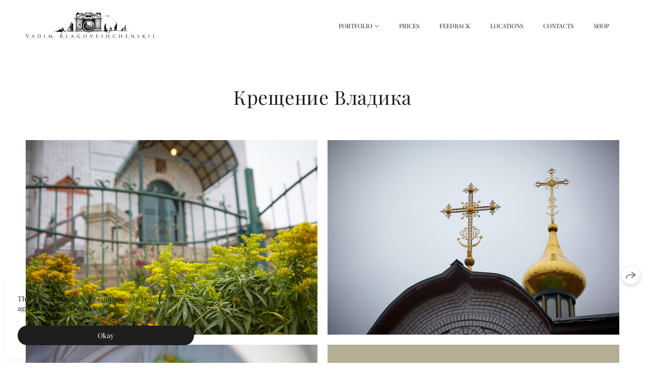

--- FILE ---
content_type: text/html; charset=utf-8
request_url: https://photoblag.ru/kreschenie-vladika
body_size: 49845
content:
<!DOCTYPE html><html lang="en"><head><meta charset="utf-8"><meta content="IE=edge" http-equiv="X-UA-Compatible"><meta content="width=1280" name="viewport"><meta content="wfolio" name="owner"><meta content="light" name="color-scheme"><meta name="theme-color" media="(prefers-color-scheme: light)"><meta name="theme-color" media="(prefers-color-scheme: dark)"><link href="https://photoblag.ru/kreschenie-vladika" rel="canonical"><title>Kotor Wedding Photographer – Capture Every Moment Beautifully. Photographer in Montenegro | Фотограф в Черногории</title><meta name="robots" content="noindex,nofollow"><meta content="Affordable wedding photography services in Montenegro. Professional and reliable." name="description"><meta name="yandex-verification" content="d03e57d22d77b021"><meta name="google-site-verification=IHT-04YA3peMJ2a7fjajTAGCdaYzKsyLoh1S0ujZ4FQ&quot;"><meta property="og:title" content="Kotor Wedding Photographer – Capture Every Moment Beautifully. Photographer in Montenegro | Фотограф в Черногории"><meta property="og:description" content="Affordable wedding photography services in Montenegro. Professional and reliable."><meta property="og:type" content="website"><meta property="og:locale" content="en"><meta property="og:url" content="https://photoblag.ru/kreschenie-vladika"><meta property="twitter:domain" content="photoblag.ru"><meta property="twitter:url" content="https://photoblag.ru/kreschenie-vladika"><meta property="twitter:title" content="Kotor Wedding Photographer – Capture Every Moment Beautifully. Photographer in Montenegro | Фотограф в Черногории"><meta property="twitter:description" content="Affordable wedding photography services in Montenegro. Professional and reliable."><meta property="vk:image" content="https://i.wfolio.ru/x/vw6sK5bQa5Fcwe87C_Ouy9fEMYEO3Vmm/MTsPCuI8SXA_GXg5fXeD-Z4Yzl9CwsQg/ObAa2gPnudTKNyrAqez7in0HaYWbQaEk/XSsqHQEfDZqmcct8td7VLdrZPZtMuSN0/5k1dHfkjJ3T2LVfUyvvMOg.jpg"><meta property="og:image" content="https://i.wfolio.ru/x/2liGxMhJRjilwq8i78-UqZczLd56D3TA/sTnJtdZp03LsDDiOBzLXI-I2h26Bzrzc/4ux8vmSDMbO8PHNkD7JDOGXEP1tdrQ5n/-BHz6Ljh8uzWV46mmj8-MXjMpBU-dVSw/asP_Ins06wFoDc6kmuNfdw.jpg"><meta name="twitter:image" content="https://i.wfolio.ru/x/2liGxMhJRjilwq8i78-UqZczLd56D3TA/sTnJtdZp03LsDDiOBzLXI-I2h26Bzrzc/4ux8vmSDMbO8PHNkD7JDOGXEP1tdrQ5n/-BHz6Ljh8uzWV46mmj8-MXjMpBU-dVSw/asP_Ins06wFoDc6kmuNfdw.jpg"><meta name="twitter:card" content="summary_large_image"><link href="https://i.wfolio.ru/x/fzZscrDVcssx9z7fVx1wVatoGH1SiPhD/sjIIFMHaivdwzRqmzU8kybc2zQCXrN-L/lylAJUQApge4jhiRwk2jJn72nsqNIhx-/xp4pPz8YjkSj-MH_hscWAk9Mg360QhL8/vmbA-2te3JC38LSNuws7Pw.png" rel="icon" sizes="48x48" type="image/png"><link href="/favicon.ico" rel="icon" type="image/x-icon"><link href="https://i.wfolio.ru/x/nPyk9X8szP5j_Qqbh-YedmQ5zB9l-5jC/n2giKg88XC_zlnwvvxWOtqj6Ki94S45r/SOrmSp7YK3D209LYkeoDhnlfPWqZRu5k/5zOBzq0mZiapNgSW-W0X-74Du8bGlr7O/i7RIp47NRDw3qxG6PfhxdQ.png" rel="apple-touch-icon" sizes="180x180"><script>window.domains = ["qcrw3r02bnw9.wfolio.pro", "photoblag.ru"];
window.sharingSocialNetworks = ["whatsapp", "vk", "telegram", "viber"];
window.currentUrl = "https://photoblag.ru/kreschenie-vladika";
window.previewMode = false;
window.previewDemo = false
window.lazySizesConfig = window.lazySizesConfig || {};
window.lazySizesConfig.init = false;
window.lazySizesConfig.expand = 1000;
window.lazySizesConfig.expFactor = 2.5;
window.locale = {"all":"All","application":{"site_is_blocked":{"go_to_app":"Go to management","lost_visitors_html":"So many visitors were on the site,\u003cbr\u003ewhile it is blocked","lost_visitors_with_count":"%{count} — how many visitors were on the site while it was blocked","pay":"Pay","title":"Site is unpaid"}},"branding_html":"Site by \u003ca href=\"%{url}\" target=\"_blank\"\u003ewfolio\u003c/a\u003e","card":{"contact_button_label":"Contacts","goto_website":"Go to website","save":"Save contact","social_accounts":{"behance":"Behance","facebook":"Facebook","instagram":"Instagram","linkedin":"LinkedIn","max":"MAX","telegram":"Telegram","viber":"Viber","vk":"VK","whatsapp":"WhatsApp","youtube":"YouTube"}},"close":"Close","date":{"formats":{"day_month":"%B, %-d","long":"%B %-d, %Y"}},"defaults":{"card":{"occupation":"Photographer"},"disk":{"project":{"selections_title":"Selecting photos"}},"pages":{"announcement_list":"Stories","contacts":"Contact","fame":"Testimonials","main":"Main","no_name":"No name","portfolio":"Portfolio","services":"Services"}},"disk":{"back":"Back","blank_folder":"There are no photos in this folder.","blocked":{"description":"Disk limit exceeded","title":"The project is blocked"},"carts":{"blank":{"description":"To purchase photos, simply add them to your cart. After payment, the watermark will be removed and you will receive photos in their original quality.","start":"Start selection"},"disabled":{"button":"Contacts","description":"Photo purchasing has been disabled for this project. For more information, you can contact the project owner:"},"intro":{"close":"Continue selection","description":"To purchase photos, simply add them to your cart. After payment, the watermark will be removed and you will receive photos in their original quality.","header":"Buying digital photos"},"label":"Cart","meta":{"amount":"Price","count":"Photos","order":"Order №%{order_id}","pieces":"pcs","stored_till":"Expires on"},"new":{"close":"Continue selection","contacts":{"description":"Fill in the fields to add photos to cart","title":"Your contacts"},"price":{"description":"All prices are for digital photos","discount":"discount %{percent}%","for_many_pieces":"When purchasing from %{pieces_count} piece","for_one_piece":"Price for 1 piece","title":"Price per photo"}},"payment_unavailable":{"description":"Unfortunately, payment is currently unavailable. Please try again later.","title":"Payment Unavailable"},"share":{"description":"To return to this cart, copy and save the link to it","title":"Save the cart"},"show":{"buy":"Buy","comment":"Leave review","download":"Download all files","paid":{"description":"Your order has been paid, now you can download photos","title":"Thank you for your purchase"},"save_cart":"Save link to the cart","share_cart":"Share the link to your order","unpaid":{"description":"Pay for your order to download photos without watermarks","title":"Cart"}},"title":"Cart"},"comment":{"label":"Review"},"comments":{"new":{"title":"Leave review"}},"customer_name_format":{"first_last_name":"First name and last name","last_first_name":"Last name and first name","name":"Your name"},"download_disabled":{"description":"To download all files in one archive, copy the link below and open it in your browser on your computer or phone.","header":"Instructions"},"download":{"file_download_title":"Download file","folder":{"title":"Current folder"},"project":{"description":"All files and folders","title":"Whole project"},"selection":{"description":"Favorite files","title":"Favorites"},"title":"Download files","variants":{"file":"Original","preview":"For social media"}},"download_files":{"destination":{"desktop":"My computer","google_drive":"Google Drive","mobile":"My phone","title":"Download on","yandex_disk":"Yandex Disk"},"size":{"original":"Original size","preview":"For social media","title":"Select size"}},"expires_on":"Expires on %{date}","floating_menu":{"cart":"Cart","comment":"Review","download":"Download","more":"More","people":"People on photo","photolab":"Print photo","products":"Offers","selection":"Favorites","share":"Share"},"login":{"authorize_as_guest":"Log in as a guest","authorize_with_password":"Log in as a customer"},"mobile_menu_modal":{"comment":"Leave a review","share":"Share link"},"not_found":"This link is expired","order_form":{"cart":{"description":"Check contacts before purchasing","order_title":"Selling photos","title":"Buying photos"}},"orders":{"description":"Thank you, we will contact you soon","header":{"free":"Order No.%{order_id} has been sent","paid":"Order No.%{order_id} has been paid"},"return":"Back to view"},"password":{"enter":"Log in with customer password","guest_access":"Watch as a guest","placeholder":"Enter a password"},"people":{"index":{"description_html":"Face recognition is in progress.\u003cbr\u003eThe list will appear once processing is complete.","failed_recognize":"No faces were recognized in the uploaded photos.","select_person":"Select a person to view all photos","title":"People on photo"},"show":{"description":"%{count} photos with this person","download":"Download all files","title":"People on photo"}},"photolab":{"button":"Go to the printing house","description":"You go to the website of the partner printing house, where you can order printing services with photos from your gallery","title":"Printing services"},"pieces":{"comments":{"edit":"Edit comment","new":"Leave a comment"},"downloads":{"ios_modal":{"please_wait":"Tap on image to save it. The image will be saved in Photos.","save_image":"Tap and hold on image to save it. The image will be saved in Photos."}},"video":{"gallery":{"download":"Download","too_large":"Online playback is not available for large videos. Please download the file to view it."}}},"products":{"description":"You might be interested in","from_html":"From %{money}","photolab":{"button":"Explore","hint":{"fotoproekt":"Elevate the magic of your photoshoots and capture every special moment in exquisite detail with stylish and high-quality printed products!","print_rhinodesign":"Go to the photolab website \"Print RHINODESIGN\" to make a layout with your photos:","rhinodesign":"Go to the photolab website \"RHINODESIGN\" to make a layout with your photos:","yarkiy":"Elevate the magic of your photoshoots and capture every special moment in exquisite detail with stylish and high-quality printed products!"},"label":"Print photo","title":"Products"},"shop":{"label":"Special Offers"},"title":"Special Offers"},"project_error":{"description":"Contact the owner to resolve errors","link":"Contacts","title":"The gallery is not displayed"},"save":"Save","selection":{"blank":"There are no files in Favorites. Start selecting them now","commented_warning":{"cancel":"Cancel","confirm":"Remove from favorites","description":"If you remove a file from favorites, the comment will be deleted.","header":"Warning"},"edit":{"description":"The selection has already been completed, but you can make changes in the form","title":"Make changes"},"finish":{"description":"Once the selection is complete, you will no longer be able to change your Favorites. The gallery owner will receive a notification about your selection.","title":"Complete the selection"},"finished":"Selection is completed","finished_warning":{"button":"Contacts","description":"To edit your Favorites, please contact me.","header":"You have already completed the selection"},"label":"Favorites","limit_exceeded":{"close":"Okay","description":"You can only add %{count} to your favorites","header":"Warning"},"logout":"Exit","new":{"description":"Fill in the fields to save the list","login":"Or enter an existing list","submit":"Continue"},"pieces_limit":"Available for selection: %{limit}","share":{"description":"Copy the link to your favorites list and return to it anytime, from any device","title":"Link to favorites list"},"show":{"description":"To return to the selected files later, copy and save the link.","success":{"title":"The list has been created"},"title":"Login link"},"start":"Start selection","storefront":{"button":"Add to cart","description":"Favorites are disabled in this gallery. Add selected files to your cart to purchase them."},"title":"Favorites","update":"Rename","view_gallery":"View gallery"},"share":{"label":"Share"},"snackbar":{"added_to_cart":"Added to \u003ca href=\"%{link}\" data-turbo=\"true\" data-role=\"cart-link\"\u003eCart\u003c/a\u003e","added_to_selection":"Added to \u003ca href=\"%{link}\" data-turbo=\"true\" data-role=\"selection-url\"\u003eFavorites\u003c/a\u003e","changes_saved":"Changes saved","comment_saved":"Comment saved","comment_sent":"Review sent","selection_finished":"Selection is completed"}},"download":"Download","email":"Email","enter_email":"Enter your email address","enter_otp":"Enter the password from the letter","enter_password":"Enter password to access this page","fame":{"add_avatar":"Select photo","author_avatar":"Photo","author_name":"Your name","comment_submitted":"Your review was successfully sent! It will be published after moderation.","content":"Your review","hint":"Minimum review length — %{minlength} characters","leave_comment":"Leave review","no_comments":"No reviews yet, you will be the first!","social_url":"Social media link (optional)","title":"Leave review"},"fix_errors":"Please correct the errors below:","gallery":{"cart":"Add to cart","close":"Close (Esc)","fullscreen":"Toggle fullscreen","next":"Next (arrow right)","prev":"Previous (arrow left)","selection":"Add to favorites","share":"Share","zoom":"Zoom in/out"},"generic_error":"Something went wrong","legal":{"i_accept_legals":"I accept the terms:","i_accept_privacy_html":"I give consent to the processing of personal data according to the \u003ca href=\"%{privacy_url}\" target=\"_blank\"\u003eprivacy policy\u003c/a\u003e terms.","i_accept_terms_html":"I accept the terms of the \u003ca href=\"%{terms_url}\" target=\"_blank\"\u003euser agreement\u003c/a\u003e.","legal_privacy_html":"Privacy policy","legal_terms":"User Agreement"},"login":"Log in","menu":"Menu","message_submitted":"Your message was successfully sent!","more":"More","order":{"fields":{"comment":"Comment","email":"Email","name":"Your name","phone":"Phone number"},"form":{"checkout":"Proceed to checkout","order":"Order","pay_with":"Pay with %{payment_method}","sold_out":"Out of stock"},"methods":{"bepaid":"BePaid","debug":"Debug payment","debug_failed":"Debug payment (failed)","freedompay":"Freedom Pay","liqpay":"Liqpay","mercadopago":"Mercado Pago","paypal":"PayPal","prodamus":"Prodamus","robokassa":"Robokassa","robokassa_kz":"Robokassa (KZ)","stripe":"Stripe","tinkoff":"T-Bank","yookassa":"YooKassa"},"success":{"close":"Close","title":"Your order submitted"}},"otp_description":"To access the page, check your email (%{email}) and enter the password provided in the letter:","pages":{"legal_privacy":{"title":"Personal data processing policy"},"legal_terms":{"title":"User Agreement"},"not_found":{"back":"Back to homepage","message":"The address was typed incorrectly or the page no longer exists on the site.","title":"Page not found"}},"plurals":{"files":{"one":"%{count} File","other":"%{count} Files"}},"product":{"inactive":"Product is unavailable","order":"Place an order"},"search":"Search","sections":{"inline_page":{"more":"See more"}},"share":{"back":"Back to the site","button":"Share link","copied":"Copied!","copy":"Copy","copy_link":"Copy the link","social_buttons":"Or share via social media","success":"Link copied"},"shared":{"tracking":{"content":"This site uses cookies. By continuing to browse, you agree to our use of cookies. %{suffix}","okay":"Okay","privacy_policy":"Privacy policy"}},"submit":"Submit","submit_disabled":"Submitting…","tags":"Tags","transient_error":{"tell_owner":"If the error occurs regularly, please inform the site owner.","title":"A technical error has occurred. We apologize for the temporary inconvenience.","try_reload":"Try refreshing the page after a while."},"view":"View the gallery"};
window.siteId = "QePo3nG6";
window.currentItemsIds = [115808,106263,62588];
window.trackingEnabled = true;window.eventTrackerURL = "https://track.wfolio.ru/api/event";
window.eventTrackerExternalIdentifier = "photoblag.ru";
</script><link href="https://fonts.gstatic.com" rel="preconnect" crossorigin="anonymous"><style>/* cyrillic */
@font-face {
  font-family: "Playfair Display";
  font-style: italic;
  font-weight: 400;
  src: url("https://fonts.gstatic.com/s/playfairdisplay/v30/nuFkD-vYSZviVYUb_rj3ij__anPXDTnohkk72xU.woff2") format("woff2");
  unicode-range: U+0301, U+0400-045F, U+0490-0491, U+04B0-04B1, U+2116;
}
/* vietnamese */
@font-face {
  font-family: "Playfair Display";
  font-style: italic;
  font-weight: 400;
  src: url("https://fonts.gstatic.com/s/playfairdisplay/v30/nuFkD-vYSZviVYUb_rj3ij__anPXDTnojUk72xU.woff2") format("woff2");
  unicode-range: U+0102-0103, U+0110-0111, U+0128-0129, U+0168-0169, U+01A0-01A1, U+01AF-01B0, U+1EA0-1EF9, U+20AB;
}
/* latin-ext */
@font-face {
  font-family: "Playfair Display";
  font-style: italic;
  font-weight: 400;
  src: url("https://fonts.gstatic.com/s/playfairdisplay/v30/nuFkD-vYSZviVYUb_rj3ij__anPXDTnojEk72xU.woff2") format("woff2");
  unicode-range: U+0100-024F, U+0259, U+1E00-1EFF, U+2020, U+20A0-20AB, U+20AD-20CF, U+2113, U+2C60-2C7F, U+A720-A7FF;
}
/* latin */
@font-face {
  font-family: "Playfair Display";
  font-style: italic;
  font-weight: 400;
  src: url("https://fonts.gstatic.com/s/playfairdisplay/v30/nuFkD-vYSZviVYUb_rj3ij__anPXDTnogkk7.woff2") format("woff2");
  unicode-range: U+0000-00FF, U+0131, U+0152-0153, U+02BB-02BC, U+02C6, U+02DA, U+02DC, U+2000-206F, U+2074, U+20AC, U+2122, U+2191, U+2193, U+2212, U+2215, U+FEFF, U+FFFD;
}
/* cyrillic */
@font-face {
  font-family: "Playfair Display";
  font-style: italic;
  font-weight: 700;
  src: url("https://fonts.gstatic.com/s/playfairdisplay/v30/nuFkD-vYSZviVYUb_rj3ij__anPXDTnohkk72xU.woff2") format("woff2");
  unicode-range: U+0301, U+0400-045F, U+0490-0491, U+04B0-04B1, U+2116;
}
/* vietnamese */
@font-face {
  font-family: "Playfair Display";
  font-style: italic;
  font-weight: 700;
  src: url("https://fonts.gstatic.com/s/playfairdisplay/v30/nuFkD-vYSZviVYUb_rj3ij__anPXDTnojUk72xU.woff2") format("woff2");
  unicode-range: U+0102-0103, U+0110-0111, U+0128-0129, U+0168-0169, U+01A0-01A1, U+01AF-01B0, U+1EA0-1EF9, U+20AB;
}
/* latin-ext */
@font-face {
  font-family: "Playfair Display";
  font-style: italic;
  font-weight: 700;
  src: url("https://fonts.gstatic.com/s/playfairdisplay/v30/nuFkD-vYSZviVYUb_rj3ij__anPXDTnojEk72xU.woff2") format("woff2");
  unicode-range: U+0100-024F, U+0259, U+1E00-1EFF, U+2020, U+20A0-20AB, U+20AD-20CF, U+2113, U+2C60-2C7F, U+A720-A7FF;
}
/* latin */
@font-face {
  font-family: "Playfair Display";
  font-style: italic;
  font-weight: 700;
  src: url("https://fonts.gstatic.com/s/playfairdisplay/v30/nuFkD-vYSZviVYUb_rj3ij__anPXDTnogkk7.woff2") format("woff2");
  unicode-range: U+0000-00FF, U+0131, U+0152-0153, U+02BB-02BC, U+02C6, U+02DA, U+02DC, U+2000-206F, U+2074, U+20AC, U+2122, U+2191, U+2193, U+2212, U+2215, U+FEFF, U+FFFD;
}
/* cyrillic */
@font-face {
  font-family: "Playfair Display";
  font-style: normal;
  font-weight: 400;
  src: url("https://fonts.gstatic.com/s/playfairdisplay/v30/nuFiD-vYSZviVYUb_rj3ij__anPXDTjYgFE_.woff2") format("woff2");
  unicode-range: U+0301, U+0400-045F, U+0490-0491, U+04B0-04B1, U+2116;
}
/* vietnamese */
@font-face {
  font-family: "Playfair Display";
  font-style: normal;
  font-weight: 400;
  src: url("https://fonts.gstatic.com/s/playfairdisplay/v30/nuFiD-vYSZviVYUb_rj3ij__anPXDTPYgFE_.woff2") format("woff2");
  unicode-range: U+0102-0103, U+0110-0111, U+0128-0129, U+0168-0169, U+01A0-01A1, U+01AF-01B0, U+1EA0-1EF9, U+20AB;
}
/* latin-ext */
@font-face {
  font-family: "Playfair Display";
  font-style: normal;
  font-weight: 400;
  src: url("https://fonts.gstatic.com/s/playfairdisplay/v30/nuFiD-vYSZviVYUb_rj3ij__anPXDTLYgFE_.woff2") format("woff2");
  unicode-range: U+0100-024F, U+0259, U+1E00-1EFF, U+2020, U+20A0-20AB, U+20AD-20CF, U+2113, U+2C60-2C7F, U+A720-A7FF;
}
/* latin */
@font-face {
  font-family: "Playfair Display";
  font-style: normal;
  font-weight: 400;
  src: url("https://fonts.gstatic.com/s/playfairdisplay/v30/nuFiD-vYSZviVYUb_rj3ij__anPXDTzYgA.woff2") format("woff2");
  unicode-range: U+0000-00FF, U+0131, U+0152-0153, U+02BB-02BC, U+02C6, U+02DA, U+02DC, U+2000-206F, U+2074, U+20AC, U+2122, U+2191, U+2193, U+2212, U+2215, U+FEFF, U+FFFD;
}
/* cyrillic */
@font-face {
  font-family: "Playfair Display";
  font-style: normal;
  font-weight: 700;
  src: url("https://fonts.gstatic.com/s/playfairdisplay/v30/nuFiD-vYSZviVYUb_rj3ij__anPXDTjYgFE_.woff2") format("woff2");
  unicode-range: U+0301, U+0400-045F, U+0490-0491, U+04B0-04B1, U+2116;
}
/* vietnamese */
@font-face {
  font-family: "Playfair Display";
  font-style: normal;
  font-weight: 700;
  src: url("https://fonts.gstatic.com/s/playfairdisplay/v30/nuFiD-vYSZviVYUb_rj3ij__anPXDTPYgFE_.woff2") format("woff2");
  unicode-range: U+0102-0103, U+0110-0111, U+0128-0129, U+0168-0169, U+01A0-01A1, U+01AF-01B0, U+1EA0-1EF9, U+20AB;
}
/* latin-ext */
@font-face {
  font-family: "Playfair Display";
  font-style: normal;
  font-weight: 700;
  src: url("https://fonts.gstatic.com/s/playfairdisplay/v30/nuFiD-vYSZviVYUb_rj3ij__anPXDTLYgFE_.woff2") format("woff2");
  unicode-range: U+0100-024F, U+0259, U+1E00-1EFF, U+2020, U+20A0-20AB, U+20AD-20CF, U+2113, U+2C60-2C7F, U+A720-A7FF;
}
/* latin */
@font-face {
  font-family: "Playfair Display";
  font-style: normal;
  font-weight: 700;
  src: url("https://fonts.gstatic.com/s/playfairdisplay/v30/nuFiD-vYSZviVYUb_rj3ij__anPXDTzYgA.woff2") format("woff2");
  unicode-range: U+0000-00FF, U+0131, U+0152-0153, U+02BB-02BC, U+02C6, U+02DA, U+02DC, U+2000-206F, U+2074, U+20AC, U+2122, U+2191, U+2193, U+2212, U+2215, U+FEFF, U+FFFD;
}
</style><style>body {
  font-family: 'Playfair Display', serif;
  font-weight: normal;
  font-style: normal;
}
h1, h2, h3 {
  font-family: 'Playfair Display', serif;
  font-weight: normal;
  font-style: normal;
}
</style><style>/*! normalize.css v4.1.1 | MIT License | github.com/necolas/normalize.css */html{font-family:sans-serif;-ms-text-size-adjust:100%;-webkit-text-size-adjust:100%}body{margin:0}article,aside,details,figcaption,figure,footer,header,main,menu,nav,section,summary{display:block}audio,canvas,progress,video{display:inline-block}audio:not([controls]){display:none;height:0}progress{vertical-align:baseline}template,[hidden]{display:none}a{background-color:transparent;-webkit-text-decoration-skip:objects}a:active,a:hover{outline-width:0}abbr[title]{border-bottom:none;text-decoration:underline;-webkit-text-decoration:underline dotted;text-decoration:underline dotted}b,strong{font-weight:inherit}b,strong{font-weight:bolder}dfn{font-style:italic}h1{font-size:2em;margin:0.67em 0}mark{background-color:#ff0;color:#000}small{font-size:80%}sub,sup{font-size:75%;line-height:0;position:relative;vertical-align:baseline}sub{bottom:-0.25em}sup{top:-0.5em}img{border-style:none}svg:not(:root){overflow:hidden}code,kbd,pre,samp{font-family:monospace, monospace;font-size:1em}figure{margin:1em 40px}hr{box-sizing:content-box;height:0;overflow:visible}button,input,select,textarea{font:inherit;margin:0}optgroup{font-weight:bold}button,input{overflow:visible}button,select{text-transform:none}button,html [type="button"],[type="reset"],[type="submit"]{-webkit-appearance:button}button::-moz-focus-inner,[type="button"]::-moz-focus-inner,[type="reset"]::-moz-focus-inner,[type="submit"]::-moz-focus-inner{border-style:none;padding:0}button:-moz-focusring,[type="button"]:-moz-focusring,[type="reset"]:-moz-focusring,[type="submit"]:-moz-focusring{outline:1px dotted ButtonText}fieldset{border:1px solid #c0c0c0;margin:0 2px;padding:0.35em 0.625em 0.75em}legend{box-sizing:border-box;color:inherit;display:table;max-width:100%;padding:0;white-space:normal}textarea{overflow:auto}[type="checkbox"],[type="radio"]{box-sizing:border-box;padding:0}[type="number"]::-webkit-inner-spin-button,[type="number"]::-webkit-outer-spin-button{height:auto}[type="search"]{-webkit-appearance:textfield;outline-offset:-2px}[type="search"]::-webkit-search-cancel-button,[type="search"]::-webkit-search-decoration{-webkit-appearance:none}::-webkit-input-placeholder{color:inherit;opacity:0.54}::-webkit-file-upload-button{-webkit-appearance:button;font:inherit}.row{display:flex;flex-wrap:wrap;width:auto;min-width:0}.row::after{content:"";display:table;clear:both}.row [class^="col-"]{display:flex;flex-direction:column;justify-content:space-between;min-height:1px}.row .col-sm-1{width:8.3333333333%}.row .col-sm-2{width:16.6666666667%}.row .col-sm-3{width:25%}.row .col-sm-4{width:33.3333333333%}.row .col-sm-5{width:41.6666666667%}.row .col-sm-6{width:50%}.row .col-sm-7{width:58.3333333333%}.row .col-sm-8{width:66.6666666667%}.row .col-sm-9{width:75%}.row .col-sm-10{width:83.3333333333%}.row .col-sm-11{width:91.6666666667%}.row .col-sm-12{width:100%}@media (min-width: 769px){.row .col-md-1{width:8.3333333333%}.row .col-md-offset-1{margin-left:8.3333333333%}}@media (min-width: 769px){.row .col-md-2{width:16.6666666667%}.row .col-md-offset-2{margin-left:16.6666666667%}}@media (min-width: 769px){.row .col-md-3{width:25%}.row .col-md-offset-3{margin-left:25%}}@media (min-width: 769px){.row .col-md-4{width:33.3333333333%}.row .col-md-offset-4{margin-left:33.3333333333%}}@media (min-width: 769px){.row .col-md-5{width:41.6666666667%}.row .col-md-offset-5{margin-left:41.6666666667%}}@media (min-width: 769px){.row .col-md-6{width:50%}.row .col-md-offset-6{margin-left:50%}}@media (min-width: 769px){.row .col-md-7{width:58.3333333333%}.row .col-md-offset-7{margin-left:58.3333333333%}}@media (min-width: 769px){.row .col-md-8{width:66.6666666667%}.row .col-md-offset-8{margin-left:66.6666666667%}}@media (min-width: 769px){.row .col-md-9{width:75%}.row .col-md-offset-9{margin-left:75%}}@media (min-width: 769px){.row .col-md-10{width:83.3333333333%}.row .col-md-offset-10{margin-left:83.3333333333%}}@media (min-width: 769px){.row .col-md-11{width:91.6666666667%}.row .col-md-offset-11{margin-left:91.6666666667%}}@media (min-width: 769px){.row .col-md-12{width:100%}.row .col-md-offset-12{margin-left:100%}}@media (min-width: 961px){.row .col-lg-1{width:8.3333333333%}.row .col-lg-offset-1{margin-left:8.3333333333%}}@media (min-width: 961px){.row .col-lg-2{width:16.6666666667%}.row .col-lg-offset-2{margin-left:16.6666666667%}}@media (min-width: 961px){.row .col-lg-3{width:25%}.row .col-lg-offset-3{margin-left:25%}}@media (min-width: 961px){.row .col-lg-4{width:33.3333333333%}.row .col-lg-offset-4{margin-left:33.3333333333%}}@media (min-width: 961px){.row .col-lg-5{width:41.6666666667%}.row .col-lg-offset-5{margin-left:41.6666666667%}}@media (min-width: 961px){.row .col-lg-6{width:50%}.row .col-lg-offset-6{margin-left:50%}}@media (min-width: 961px){.row .col-lg-7{width:58.3333333333%}.row .col-lg-offset-7{margin-left:58.3333333333%}}@media (min-width: 961px){.row .col-lg-8{width:66.6666666667%}.row .col-lg-offset-8{margin-left:66.6666666667%}}@media (min-width: 961px){.row .col-lg-9{width:75%}.row .col-lg-offset-9{margin-left:75%}}@media (min-width: 961px){.row .col-lg-10{width:83.3333333333%}.row .col-lg-offset-10{margin-left:83.3333333333%}}@media (min-width: 961px){.row .col-lg-11{width:91.6666666667%}.row .col-lg-offset-11{margin-left:91.6666666667%}}@media (min-width: 961px){.row .col-lg-12{width:100%}.row .col-lg-offset-12{margin-left:100%}}:root{--color-bg: #ffffff;--color-bg--rgb: 255, 255, 255;--color-bg-hover: #f7f7f7;--color-bg-hover--rgb: 247, 247, 247;--color-text: #1e1e1e;--color-text--rgb: 30, 30, 30;--color-text-hover: #1e1e1e;--color-text-hover--rgb: 30, 30, 30;--color-header: #1e1e1e;--color-header--rgb: 30, 30, 30;--color-link: #656565;--color-link--rgb: 101, 101, 101;--color-border: #1e1e1e40;--color-border--rgb: 30, 30, 30;--color-border-bright: #1e1e1e80;--color-border-bright--rgb: 30, 30, 30;--color-button-bg: #1e1e1e;--color-button-bg--rgb: 30, 30, 30;--color-button-bg-hover: #656565;--color-button-bg-hover--rgb: 101, 101, 101;--color-button-text: #ffffff;--color-button-text--rgb: 255, 255, 255;--color-button-text-hover: #ffffff;--color-button-text-hover--rgb: 255, 255, 255;--color-button-outline: #1e1e1e;--color-button-outline--rgb: 30, 30, 30;--color-button-outline-bg-hover: #1e1e1e;--color-button-outline-bg-hover--rgb: 30, 30, 30;--color-button-outline-text-hover: #ffffff;--color-button-outline-text-hover--rgb: 255, 255, 255;--color-form-bg: #1e1e1e0d;--color-form-bg--rgb: 30, 30, 30;--color-form-placeholder: #1e1e1e66;--color-form-placeholder--rgb: 30, 30, 30;--color-accent-bg: #f7f7f7;--color-accent-bg--rgb: 247, 247, 247;--color-accent-bg-hover: #ffffff;--color-accent-bg-hover--rgb: 255, 255, 255;--color-accent-text: #1e1e1e;--color-accent-text--rgb: 30, 30, 30;--color-accent-text-hover: #1e1e1e;--color-accent-text-hover--rgb: 30, 30, 30;--color-accent-header: #1e1e1e;--color-accent-header--rgb: 30, 30, 30;--color-accent-link: #656565;--color-accent-link--rgb: 101, 101, 101;--color-accent-border: #1e1e1e40;--color-accent-border--rgb: 30, 30, 30;--color-accent-border-bright: #1e1e1e80;--color-accent-border-bright--rgb: 30, 30, 30;--color-accent-button-bg: #1e1e1e;--color-accent-button-bg--rgb: 30, 30, 30;--color-accent-button-bg-hover: #656565;--color-accent-button-bg-hover--rgb: 101, 101, 101;--color-accent-button-text: #ffffff;--color-accent-button-text--rgb: 255, 255, 255;--color-accent-button-text-hover: #ffffff;--color-accent-button-text-hover--rgb: 255, 255, 255;--color-accent-button-outline: #1e1e1e;--color-accent-button-outline--rgb: 30, 30, 30;--color-accent-button-outline-bg-hover: #1e1e1e;--color-accent-button-outline-bg-hover--rgb: 30, 30, 30;--color-accent-button-outline-text-hover: #ffffff;--color-accent-button-outline-text-hover--rgb: 255, 255, 255;--color-accent-form-bg: #ffffff;--color-accent-form-bg--rgb: 255, 255, 255;--color-accent-form-placeholder: #1e1e1e66;--color-accent-form-placeholder--rgb: 30, 30, 30;--color-contrast-bg: #1e1e1e;--color-contrast-bg--rgb: 30, 30, 30;--color-contrast-bg-hover: #ffffff1a;--color-contrast-bg-hover--rgb: 255, 255, 255;--color-contrast-text: #ffffff;--color-contrast-text--rgb: 255, 255, 255;--color-contrast-text-hover: #ffffff;--color-contrast-text-hover--rgb: 255, 255, 255;--color-contrast-header: #ffffff;--color-contrast-header--rgb: 255, 255, 255;--color-contrast-link: #c6c6c6;--color-contrast-link--rgb: 198, 198, 198;--color-contrast-border: #ffffff40;--color-contrast-border--rgb: 255, 255, 255;--color-contrast-border-bright: #ffffff80;--color-contrast-border-bright--rgb: 255, 255, 255;--color-contrast-button-bg: #ffffff;--color-contrast-button-bg--rgb: 255, 255, 255;--color-contrast-button-bg-hover: #c6c6c6;--color-contrast-button-bg-hover--rgb: 198, 198, 198;--color-contrast-button-text: #1e1e1e;--color-contrast-button-text--rgb: 30, 30, 30;--color-contrast-button-text-hover: #1e1e1e;--color-contrast-button-text-hover--rgb: 30, 30, 30;--color-contrast-button-outline: #ffffff;--color-contrast-button-outline--rgb: 255, 255, 255;--color-contrast-button-outline-bg-hover: #ffffff;--color-contrast-button-outline-bg-hover--rgb: 255, 255, 255;--color-contrast-button-outline-text-hover: #1e1e1e;--color-contrast-button-outline-text-hover--rgb: 30, 30, 30;--color-contrast-form-bg: #ffffff1a;--color-contrast-form-bg--rgb: 255, 255, 255;--color-contrast-form-placeholder: #ffffff66;--color-contrast-form-placeholder--rgb: 255, 255, 255;--color-contrast-menu-text-hover: #c6c6c6;--color-contrast-menu-text-hover--rgb: 198, 198, 198}body[color-scheme="light"]{--color-bg: #ffffff;--color-bg--rgb: 255, 255, 255;--color-bg-hover: #f7f7f7;--color-bg-hover--rgb: 247, 247, 247;--color-text: #1e1e1e;--color-text--rgb: 30, 30, 30;--color-text-hover: #1e1e1e;--color-text-hover--rgb: 30, 30, 30;--color-header: #1e1e1e;--color-header--rgb: 30, 30, 30;--color-link: #656565;--color-link--rgb: 101, 101, 101;--color-border: #1e1e1e40;--color-border--rgb: 30, 30, 30;--color-border-bright: #1e1e1e80;--color-border-bright--rgb: 30, 30, 30;--color-button-bg: #1e1e1e;--color-button-bg--rgb: 30, 30, 30;--color-button-bg-hover: #656565;--color-button-bg-hover--rgb: 101, 101, 101;--color-button-text: #ffffff;--color-button-text--rgb: 255, 255, 255;--color-button-text-hover: #ffffff;--color-button-text-hover--rgb: 255, 255, 255;--color-button-outline: #1e1e1e;--color-button-outline--rgb: 30, 30, 30;--color-button-outline-bg-hover: #1e1e1e;--color-button-outline-bg-hover--rgb: 30, 30, 30;--color-button-outline-text-hover: #ffffff;--color-button-outline-text-hover--rgb: 255, 255, 255;--color-form-bg: #1e1e1e0d;--color-form-bg--rgb: 30, 30, 30;--color-form-placeholder: #1e1e1e66;--color-form-placeholder--rgb: 30, 30, 30;--color-accent-bg: #f7f7f7;--color-accent-bg--rgb: 247, 247, 247;--color-accent-bg-hover: #ffffff;--color-accent-bg-hover--rgb: 255, 255, 255;--color-accent-text: #1e1e1e;--color-accent-text--rgb: 30, 30, 30;--color-accent-text-hover: #1e1e1e;--color-accent-text-hover--rgb: 30, 30, 30;--color-accent-header: #1e1e1e;--color-accent-header--rgb: 30, 30, 30;--color-accent-link: #656565;--color-accent-link--rgb: 101, 101, 101;--color-accent-border: #1e1e1e40;--color-accent-border--rgb: 30, 30, 30;--color-accent-border-bright: #1e1e1e80;--color-accent-border-bright--rgb: 30, 30, 30;--color-accent-button-bg: #1e1e1e;--color-accent-button-bg--rgb: 30, 30, 30;--color-accent-button-bg-hover: #656565;--color-accent-button-bg-hover--rgb: 101, 101, 101;--color-accent-button-text: #ffffff;--color-accent-button-text--rgb: 255, 255, 255;--color-accent-button-text-hover: #ffffff;--color-accent-button-text-hover--rgb: 255, 255, 255;--color-accent-button-outline: #1e1e1e;--color-accent-button-outline--rgb: 30, 30, 30;--color-accent-button-outline-bg-hover: #1e1e1e;--color-accent-button-outline-bg-hover--rgb: 30, 30, 30;--color-accent-button-outline-text-hover: #ffffff;--color-accent-button-outline-text-hover--rgb: 255, 255, 255;--color-accent-form-bg: #ffffff;--color-accent-form-bg--rgb: 255, 255, 255;--color-accent-form-placeholder: #1e1e1e66;--color-accent-form-placeholder--rgb: 30, 30, 30;--color-contrast-bg: #1e1e1e;--color-contrast-bg--rgb: 30, 30, 30;--color-contrast-bg-hover: #ffffff1a;--color-contrast-bg-hover--rgb: 255, 255, 255;--color-contrast-text: #ffffff;--color-contrast-text--rgb: 255, 255, 255;--color-contrast-text-hover: #ffffff;--color-contrast-text-hover--rgb: 255, 255, 255;--color-contrast-header: #ffffff;--color-contrast-header--rgb: 255, 255, 255;--color-contrast-link: #c6c6c6;--color-contrast-link--rgb: 198, 198, 198;--color-contrast-border: #ffffff40;--color-contrast-border--rgb: 255, 255, 255;--color-contrast-border-bright: #ffffff80;--color-contrast-border-bright--rgb: 255, 255, 255;--color-contrast-button-bg: #ffffff;--color-contrast-button-bg--rgb: 255, 255, 255;--color-contrast-button-bg-hover: #c6c6c6;--color-contrast-button-bg-hover--rgb: 198, 198, 198;--color-contrast-button-text: #1e1e1e;--color-contrast-button-text--rgb: 30, 30, 30;--color-contrast-button-text-hover: #1e1e1e;--color-contrast-button-text-hover--rgb: 30, 30, 30;--color-contrast-button-outline: #ffffff;--color-contrast-button-outline--rgb: 255, 255, 255;--color-contrast-button-outline-bg-hover: #ffffff;--color-contrast-button-outline-bg-hover--rgb: 255, 255, 255;--color-contrast-button-outline-text-hover: #1e1e1e;--color-contrast-button-outline-text-hover--rgb: 30, 30, 30;--color-contrast-form-bg: #ffffff1a;--color-contrast-form-bg--rgb: 255, 255, 255;--color-contrast-form-placeholder: #ffffff66;--color-contrast-form-placeholder--rgb: 255, 255, 255;--color-contrast-menu-text-hover: #c6c6c6;--color-contrast-menu-text-hover--rgb: 198, 198, 198}@media (prefers-color-scheme: dark){:root{--color-bg: #1e1e1e;--color-bg--rgb: 30, 30, 30;--color-bg-hover: #323232;--color-bg-hover--rgb: 50, 50, 50;--color-text: #ffffff;--color-text--rgb: 255, 255, 255;--color-text-hover: #ffffff;--color-text-hover--rgb: 255, 255, 255;--color-header: #ffffff;--color-header--rgb: 255, 255, 255;--color-link: #e4e4e4;--color-link--rgb: 228, 228, 228;--color-border: #ffffff40;--color-border--rgb: 255, 255, 255;--color-border-bright: #ffffff80;--color-border-bright--rgb: 255, 255, 255;--color-button-bg: #ffffff;--color-button-bg--rgb: 255, 255, 255;--color-button-bg-hover: #e4e4e4;--color-button-bg-hover--rgb: 228, 228, 228;--color-button-text: #1e1e1e;--color-button-text--rgb: 30, 30, 30;--color-button-text-hover: #1e1e1e;--color-button-text-hover--rgb: 30, 30, 30;--color-button-outline: #ffffff;--color-button-outline--rgb: 255, 255, 255;--color-button-outline-bg-hover: #ffffff;--color-button-outline-bg-hover--rgb: 255, 255, 255;--color-button-outline-text-hover: #1e1e1e;--color-button-outline-text-hover--rgb: 30, 30, 30;--color-form-bg: #ffffff0d;--color-form-bg--rgb: 255, 255, 255;--color-form-placeholder: #ffffff66;--color-form-placeholder--rgb: 255, 255, 255;--color-accent-bg: #323232;--color-accent-bg--rgb: 50, 50, 50;--color-accent-bg-hover: #1e1e1e;--color-accent-bg-hover--rgb: 30, 30, 30;--color-accent-text: #ffffff;--color-accent-text--rgb: 255, 255, 255;--color-accent-text-hover: #ffffff;--color-accent-text-hover--rgb: 255, 255, 255;--color-accent-header: #ffffff;--color-accent-header--rgb: 255, 255, 255;--color-accent-link: #e4e4e4;--color-accent-link--rgb: 228, 228, 228;--color-accent-border: #ffffff40;--color-accent-border--rgb: 255, 255, 255;--color-accent-border-bright: #ffffff80;--color-accent-border-bright--rgb: 255, 255, 255;--color-accent-button-bg: #ffffff;--color-accent-button-bg--rgb: 255, 255, 255;--color-accent-button-bg-hover: #e4e4e4;--color-accent-button-bg-hover--rgb: 228, 228, 228;--color-accent-button-text: #1e1e1e;--color-accent-button-text--rgb: 30, 30, 30;--color-accent-button-text-hover: #1e1e1e;--color-accent-button-text-hover--rgb: 30, 30, 30;--color-accent-button-outline: #ffffff;--color-accent-button-outline--rgb: 255, 255, 255;--color-accent-button-outline-bg-hover: #ffffff;--color-accent-button-outline-bg-hover--rgb: 255, 255, 255;--color-accent-button-outline-text-hover: #1e1e1e;--color-accent-button-outline-text-hover--rgb: 30, 30, 30;--color-accent-form-bg: #ffffff1a;--color-accent-form-bg--rgb: 255, 255, 255;--color-accent-form-placeholder: #ffffff66;--color-accent-form-placeholder--rgb: 255, 255, 255;--color-contrast-bg: #323232;--color-contrast-bg--rgb: 50, 50, 50;--color-contrast-bg-hover: #1e1e1e;--color-contrast-bg-hover--rgb: 30, 30, 30;--color-contrast-text: #ffffff;--color-contrast-text--rgb: 255, 255, 255;--color-contrast-text-hover: #ffffff;--color-contrast-text-hover--rgb: 255, 255, 255;--color-contrast-header: #ffffff;--color-contrast-header--rgb: 255, 255, 255;--color-contrast-link: #e4e4e4;--color-contrast-link--rgb: 228, 228, 228;--color-contrast-border: #ffffff40;--color-contrast-border--rgb: 255, 255, 255;--color-contrast-border-bright: #ffffff80;--color-contrast-border-bright--rgb: 255, 255, 255;--color-contrast-button-bg: #ffffff;--color-contrast-button-bg--rgb: 255, 255, 255;--color-contrast-button-bg-hover: #e4e4e4;--color-contrast-button-bg-hover--rgb: 228, 228, 228;--color-contrast-button-text: #1e1e1e;--color-contrast-button-text--rgb: 30, 30, 30;--color-contrast-button-text-hover: #1e1e1e;--color-contrast-button-text-hover--rgb: 30, 30, 30;--color-contrast-button-outline: #ffffff;--color-contrast-button-outline--rgb: 255, 255, 255;--color-contrast-button-outline-bg-hover: #ffffff;--color-contrast-button-outline-bg-hover--rgb: 255, 255, 255;--color-contrast-button-outline-text-hover: #1e1e1e;--color-contrast-button-outline-text-hover--rgb: 30, 30, 30;--color-contrast-form-bg: #ffffff1a;--color-contrast-form-bg--rgb: 255, 255, 255;--color-contrast-form-placeholder: #ffffff66;--color-contrast-form-placeholder--rgb: 255, 255, 255}}body[color-scheme="dark"]{--color-bg: #1e1e1e;--color-bg--rgb: 30, 30, 30;--color-bg-hover: #323232;--color-bg-hover--rgb: 50, 50, 50;--color-text: #ffffff;--color-text--rgb: 255, 255, 255;--color-text-hover: #ffffff;--color-text-hover--rgb: 255, 255, 255;--color-header: #ffffff;--color-header--rgb: 255, 255, 255;--color-link: #e4e4e4;--color-link--rgb: 228, 228, 228;--color-border: #ffffff40;--color-border--rgb: 255, 255, 255;--color-border-bright: #ffffff80;--color-border-bright--rgb: 255, 255, 255;--color-button-bg: #ffffff;--color-button-bg--rgb: 255, 255, 255;--color-button-bg-hover: #e4e4e4;--color-button-bg-hover--rgb: 228, 228, 228;--color-button-text: #1e1e1e;--color-button-text--rgb: 30, 30, 30;--color-button-text-hover: #1e1e1e;--color-button-text-hover--rgb: 30, 30, 30;--color-button-outline: #ffffff;--color-button-outline--rgb: 255, 255, 255;--color-button-outline-bg-hover: #ffffff;--color-button-outline-bg-hover--rgb: 255, 255, 255;--color-button-outline-text-hover: #1e1e1e;--color-button-outline-text-hover--rgb: 30, 30, 30;--color-form-bg: #ffffff0d;--color-form-bg--rgb: 255, 255, 255;--color-form-placeholder: #ffffff66;--color-form-placeholder--rgb: 255, 255, 255;--color-accent-bg: #323232;--color-accent-bg--rgb: 50, 50, 50;--color-accent-bg-hover: #1e1e1e;--color-accent-bg-hover--rgb: 30, 30, 30;--color-accent-text: #ffffff;--color-accent-text--rgb: 255, 255, 255;--color-accent-text-hover: #ffffff;--color-accent-text-hover--rgb: 255, 255, 255;--color-accent-header: #ffffff;--color-accent-header--rgb: 255, 255, 255;--color-accent-link: #e4e4e4;--color-accent-link--rgb: 228, 228, 228;--color-accent-border: #ffffff40;--color-accent-border--rgb: 255, 255, 255;--color-accent-border-bright: #ffffff80;--color-accent-border-bright--rgb: 255, 255, 255;--color-accent-button-bg: #ffffff;--color-accent-button-bg--rgb: 255, 255, 255;--color-accent-button-bg-hover: #e4e4e4;--color-accent-button-bg-hover--rgb: 228, 228, 228;--color-accent-button-text: #1e1e1e;--color-accent-button-text--rgb: 30, 30, 30;--color-accent-button-text-hover: #1e1e1e;--color-accent-button-text-hover--rgb: 30, 30, 30;--color-accent-button-outline: #ffffff;--color-accent-button-outline--rgb: 255, 255, 255;--color-accent-button-outline-bg-hover: #ffffff;--color-accent-button-outline-bg-hover--rgb: 255, 255, 255;--color-accent-button-outline-text-hover: #1e1e1e;--color-accent-button-outline-text-hover--rgb: 30, 30, 30;--color-accent-form-bg: #ffffff1a;--color-accent-form-bg--rgb: 255, 255, 255;--color-accent-form-placeholder: #ffffff66;--color-accent-form-placeholder--rgb: 255, 255, 255;--color-contrast-bg: #323232;--color-contrast-bg--rgb: 50, 50, 50;--color-contrast-bg-hover: #1e1e1e;--color-contrast-bg-hover--rgb: 30, 30, 30;--color-contrast-text: #ffffff;--color-contrast-text--rgb: 255, 255, 255;--color-contrast-text-hover: #ffffff;--color-contrast-text-hover--rgb: 255, 255, 255;--color-contrast-header: #ffffff;--color-contrast-header--rgb: 255, 255, 255;--color-contrast-link: #e4e4e4;--color-contrast-link--rgb: 228, 228, 228;--color-contrast-border: #ffffff40;--color-contrast-border--rgb: 255, 255, 255;--color-contrast-border-bright: #ffffff80;--color-contrast-border-bright--rgb: 255, 255, 255;--color-contrast-button-bg: #ffffff;--color-contrast-button-bg--rgb: 255, 255, 255;--color-contrast-button-bg-hover: #e4e4e4;--color-contrast-button-bg-hover--rgb: 228, 228, 228;--color-contrast-button-text: #1e1e1e;--color-contrast-button-text--rgb: 30, 30, 30;--color-contrast-button-text-hover: #1e1e1e;--color-contrast-button-text-hover--rgb: 30, 30, 30;--color-contrast-button-outline: #ffffff;--color-contrast-button-outline--rgb: 255, 255, 255;--color-contrast-button-outline-bg-hover: #ffffff;--color-contrast-button-outline-bg-hover--rgb: 255, 255, 255;--color-contrast-button-outline-text-hover: #1e1e1e;--color-contrast-button-outline-text-hover--rgb: 30, 30, 30;--color-contrast-form-bg: #ffffff1a;--color-contrast-form-bg--rgb: 255, 255, 255;--color-contrast-form-placeholder: #ffffff66;--color-contrast-form-placeholder--rgb: 255, 255, 255}:root{color-scheme:light dark}body{--color-text-muted: rgba(var(--color-text--rgb), 0.75);--color-text-light: rgba(var(--color-text--rgb), 0.4);--color-subheader: var(--color-header);--color-accent-subheader: var(--color-accent-header);--color-contrast-subheader: var(--color-contrast-header);--color-menu-bg: var(--color-bg);--color-menu-text: var(--color-text);--color-menu-text-muted: rgba(var(--color-text--rgb), 0.6);--color-menu-separator: rgba(var(--color-text--rgb), 0.5);--color-menu-text-hover: var(--color-menu-text-muted);--color-form-text: var(--color-text);--color-form-success-bg: rgba(108,155,142,0.2);--color-form-error-bg: rgba(195,157,59,0.2);--color-form-underline: var(--color-border);--color-checkbox-bg: var(--color-button-bg);--color-checkbox-text: var(--color-button-text)}body.-menu-accent{--color-menu-bg: var(--color-accent-bg);--color-menu-text: var(--color-accent-text);--color-menu-text-muted: rgba(var(--color-accent-text--rgb), 0.6);--color-menu-separator: rgba(var(--color-accent-text--rgb), 0.5)}body.-menu-contrast{--color-menu-bg: var(--color-contrast-bg);--color-menu-text: var(--color-contrast-text);--color-menu-text-hover: var(--color-contrast-menu-text-hover);--color-menu-text-muted: rgba(var(--color-contrast-text--rgb), 0.6);--color-menu-separator: rgba(var(--color-contrast-text--rgb), 0.5)}body.-accent-headers{--color-header: var(--color-accent-link);--color-subheader: var(--color-accent-link);--color-accent-header: var(--color-accent-link);--color-accent-subheader: var(--color-accent-link)}body.-accented{--color-subheader: var(--color-link);--color-accent-subheader: var(--color-accent-link);--color-contrast-subheader: var(--color-contrast-link)}body.-color-scheme:not(.-accented){--color-button-outline: var(--color-text);--color-accent-button-outline: var(--color-accent-text);--color-contrast-button-outline: var(--color-contrast-text)}.sections-container.-background-image,.sections-container.-background-video{--color-bg: #000;--color-border: #fff;--color-text: #fff;--color-text--rgb: 255,255,255;--color-header: #fff;--color-subheader: #fff;--color-link: #fff;--color-button-text: #000;--color-button-bg: var(--color-header);--color-button-outline: var(--color-header);--color-button-outline-bg-hover: var(--color-header);--color-button-outline-text-hover: var(--color-button-text);--color-form-bg: rgba(var(--color-text--rgb), 0.1);--color-form-underline: var(--color-border);--color-form-placeholder: rgba(var(--color-text--rgb), 0.4);--color-checkbox-bg: var(--color-button-bg);--color-checkbox-text: var(--color-button-text)}.sections-container.-background-accent{--color-bg: var(--color-accent-bg);--color-bg-hover: var(--color-accent-bg-hover);--color-text: var(--color-accent-text);--color-text--rgb: var(--color-accent-text--rgb);--color-text-hover: var(--color-accent-text-hover);--color-text-muted: rgba(var(--color-accent-text--rgb), 0.75);--color-text-light: rgba(var(--color-accent-text--rgb), 0.4);--color-header: var(--color-accent-header);--color-subheader: var(--color-accent-subheader);--color-link: var(--color-accent-link);--color-border: var(--color-accent-border);--color-border-bright: var(--color-accent-border-bright);--color-button-text: var(--color-accent-button-text);--color-button-text-hover: var(--color-accent-button-text-hover);--color-button-bg: var(--color-accent-button-bg);--color-button-bg-hover: var(--color-accent-button-bg-hover);--color-button-outline: var(--color-accent-button-outline);--color-button-outline-bg-hover: var(--color-accent-button-outline-bg-hover);--color-button-outline-text-hover: var(--color-accent-button-outline-text-hover);--color-form-bg: var(--color-accent-form-bg);--color-form-underline: var(--color-accent-border);--color-form-placeholder: var(--color-accent-form-placeholder);--color-checkbox-bg: var(--color-accent-button-bg);--color-checkbox-text: var(--color-accent-button-text)}.sections-container.-background-contrast{--color-bg: var(--color-contrast-bg);--color-bg-hover: var(--color-contrast-bg-hover);--color-text: var(--color-contrast-text);--color-text--rgb: var(--color-contrast-text--rgb);--color-text-hover: var(--color-contrast-text-hover);--color-text-muted: rgba(var(--color-contrast-text--rgb), 0.75);--color-text-light: rgba(var(--color-contrast-text--rgb), 0.4);--color-header: var(--color-contrast-header);--color-subheader: var(--color-contrast-subheader);--color-link: var(--color-contrast-link);--color-border: var(--color-contrast-border);--color-border-bright: var(--color-contrast-border-bright);--color-button-text: var(--color-contrast-button-text);--color-button-text-hover: var(--color-contrast-button-text-hover);--color-button-bg: var(--color-contrast-button-bg);--color-button-bg-hover: var(--color-contrast-button-bg-hover);--color-button-outline: var(--color-contrast-button-outline);--color-button-outline-bg-hover: var(--color-contrast-button-outline-bg-hover);--color-button-outline-text-hover: var(--color-contrast-button-outline-text-hover);--color-form-bg: var(--color-contrast-form-bg);--color-form-underline: var(--color-contrast-border);--color-form-placeholder: var(--color-contrast-form-placeholder);--color-checkbox-bg: var(--color-button-bg);--color-checkbox-text: var(--color-contrast-button-text)}.page-footer .inner,.sections-container .sections-container-inner{max-width:calc(100% - 30px * 2);position:relative;width:1200px;margin:0 auto}.page-footer .inner::after,.sections-container .sections-container-inner::after{content:"";display:table;clear:both}.-hidden{display:none}.age-restriction-informer{display:none;position:fixed;z-index:1001;top:0;left:0;width:100%;height:100%;background:var(--color-bg)}.age-restriction-informer.is-visible{display:block}.age-restriction-informer-wrapper{display:flex;flex-direction:column;align-items:center;justify-content:center;max-width:60vw;height:100%;margin:0 auto}.age-restriction-informer-content{margin-bottom:50px;text-align:center}.age-restriction-informer-buttons{display:flex}.age-restriction-informer-buttons .button{min-width:180px}.age-restriction-informer-buttons>*:not(:last-child){margin-right:20px}.arrow{display:block;position:relative;left:0;width:25px;height:1px;margin:0 auto;transition:width 0.3s;background-color:var(--color-text)}.arrow::after,.arrow::before{content:"";position:absolute;right:-1px;width:6px;height:1px;background-color:var(--color-text)}.arrow::after{top:-2px;transform:rotate(45deg)}.arrow::before{top:2px;transform:rotate(-45deg)}.arrow.-left::after,.arrow.-left::before{right:auto;left:-1px}.arrow.-left::after{transform:rotate(-45deg)}.arrow.-left::before{transform:rotate(45deg)}.arrow-container:hover .arrow{width:64px}.background-video{position:relative;width:100%;height:100%;overflow:hidden;line-height:0;pointer-events:none}.background-video iframe{position:absolute;top:-9999px;right:-9999px;bottom:-9999px;left:-9999px;margin:auto;visibility:hidden}.background-video video{position:absolute;top:0;left:0;width:100%;height:100%;-o-object-fit:cover;object-fit:cover}.background-video .background-video-preview{position:absolute;top:-9999px;right:-9999px;bottom:-9999px;left:-9999px;margin:auto;z-index:10;min-width:100%;min-height:100%;transition:opacity 1s ease-out, transform 1s ease-out;-o-object-fit:cover;object-fit:cover}.background-video.-playing .background-video-preview{transform:scale(1.2);opacity:0}.background-video.-playing iframe{visibility:visible}.background-video.-overlay::after{position:absolute;top:0;right:0;bottom:0;left:0;content:"";z-index:1;background:rgba(0,0,0,0.35)}.branding{font-size:12px}.branding a{color:var(--color-text);text-decoration:underline}.branding a:hover{text-decoration:none}.button{display:inline-flex;position:relative;align-items:center;justify-content:center;min-width:140px;height:auto;margin:0;padding:18px 40px;overflow:hidden;border:1px solid var(--color-button-bg);border-radius:100px;outline:none;background:var(--color-button-bg);color:var(--color-button-text);font-size:12px;letter-spacing:0.1em;line-height:1.5;text-decoration:none;text-transform:uppercase;cursor:pointer}.button:hover{border-color:transparent;background:var(--color-button-bg-hover);color:var(--color-button-text-hover)}.button.-outline{border-color:var(--color-button-outline);background:transparent;color:var(--color-button-outline)}.button.-outline:hover{border-color:var(--color-button-outline-bg-hover);background:var(--color-button-outline-bg-hover);color:var(--color-button-outline-text-hover)}.button[disabled]{opacity:0.5;cursor:not-allowed}.button i{margin-right:0.5em;font-size:1.15em;font-weight:normal}.checkbox{display:flex;align-items:baseline}.checkbox-notice{margin-left:14px;-webkit-user-select:none;-moz-user-select:none;user-select:none}.checkbox input[type="checkbox"]{position:relative;top:-2px;line-height:0;cursor:pointer;-webkit-appearance:none;-moz-appearance:none;appearance:none}.checkbox input[type="checkbox"]::before{content:"\f00c" !important;font-family:"Font Awesome 6 Pro" !important;font-weight:900 !important;display:inline-block;visibility:visible;width:15px;height:15px;transition:background 0.15s, border-color 0.15s, color 0.15s;border:1px solid var(--color-border);border-radius:1px;color:transparent;font-size:7.5px;line-height:13px;text-align:center}.checkbox input[type="checkbox"]:checked::before{border-color:transparent;background:var(--color-checkbox-bg);color:var(--color-checkbox-text)}.comment-form{display:flex}.comment-form-avatar{margin-left:60px;text-align:center}.comment-form-avatar .avatar-container{position:relative;width:160px;height:160px;margin-bottom:20px;border-radius:50%;background-color:var(--color-form-bg)}.comment-form-avatar .avatar-container>i{position:absolute;top:50%;left:50%;transform:translate(-50%, -50%);color:var(--color-form-placeholder);font-size:48px}.comment-form-avatar .avatar-container>.placeholder{position:absolute;width:160px;height:160px;border-radius:50%;background-size:cover}.comment-form-button{text-decoration:underline;cursor:pointer}.comment-form-button:hover{text-decoration:none}.cover .cover-arrow,.cover .cover-down-arrow{border:0;outline:none;background:transparent;cursor:pointer}.cover-arrows{display:inline-flex;align-items:center;color:#fff;font-size:12px}.cover-arrows .cover-arrow{padding:18px 0;cursor:pointer}.cover-arrows .cover-arrow .arrow{width:120px;transition:width 0.3s, margin 0.3s, background-color 0.3s}.cover-arrows .cover-arrow .arrow.-left{margin-left:20px}.cover-arrows .cover-arrow .arrow.-right{margin-right:20px}.cover-arrows .cover-arrow .arrow,.cover-arrows .cover-arrow .arrow::after,.cover-arrows .cover-arrow .arrow::before{background-color:#fff}.cover-arrows .cover-arrow:hover .arrow{width:140px;margin:0}.cover-arrows.-small{margin-bottom:-11px}.cover-arrows .cover-count{padding:0 60px;white-space:nowrap}.cover-arrows .cover-current-slide{margin-right:47px}.cover-arrows .cover-total-slides{position:relative}.cover-arrows .cover-total-slides::before{content:"";display:block;position:absolute;top:-12px;left:-23px;width:1px;height:40px;transform:rotate(30deg);background-color:#fff}.cover-arrows.-small{padding:0}.cover-arrows.-small .cover-arrow .arrow{width:90px}.cover-arrows.-small .cover-arrow .arrow,.cover-arrows.-small .cover-arrow .arrow::after,.cover-arrows.-small .cover-arrow .arrow::before{background-color:rgba(255,255,255,0.5)}.cover-arrows.-small .cover-arrow .arrow.-left{margin-left:10px}.cover-arrows.-small .cover-arrow .arrow.-right{margin-right:10px}.cover-arrows.-small .cover-arrow:hover .arrow{width:100px;margin:0}.cover-arrows.-small .cover-arrow:hover .arrow,.cover-arrows.-small .cover-arrow:hover .arrow::after,.cover-arrows.-small .cover-arrow:hover .arrow::before{background-color:#fff}.cover-arrows.-small .cover-count{padding:0 20px}.cover-arrows.-small .cover-current-slide{margin-right:20px}.cover-arrows.-small .cover-total-slides::before{content:"/";top:0;left:-12px;width:auto;height:auto;transform:none;background-color:transparent}.cover-button{display:inline-block;width:auto;height:auto;transition:background 0.3s, color 0.3s;border:1px solid #fff;background:transparent;color:#fff;cursor:pointer}.cover-button:hover{border:1px solid #fff;background:#fff;color:#000}.cover-down-arrow{animation:up-down 2s infinite;color:#fff}@keyframes up-down{0%{transform:translateY(0)}50%{transform:translateY(10px)}100%{transform:translateY(0)}}.cover-video video{-o-object-fit:cover;object-fit:cover}.cover-video.-overlay::after{position:absolute;top:0;right:0;bottom:0;left:0;content:"";z-index:101;background:rgba(0,0,0,0.35)}form.form{position:relative}form.form.-disabled{pointer-events:none}form.form fieldset{position:relative;width:100%;margin:0 0 15px;padding:0;border:0}form.form fieldset:last-child{margin-bottom:0}form.form input[type="text"],form.form input[type="password"],form.form input[type="number"],form.form input[type="search"],form.form textarea,form.form select{position:relative;width:100%;margin:0;padding:12px 14px;outline:none;background-color:transparent;box-shadow:none;color:var(--color-text);font-size:16px;letter-spacing:0;line-height:1.5;vertical-align:top;-webkit-appearance:none;caret-color:var(--color-text)}form.form input[type="text"]:not(:last-child),form.form input[type="password"]:not(:last-child),form.form input[type="number"]:not(:last-child),form.form input[type="search"]:not(:last-child),form.form textarea:not(:last-child),form.form select:not(:last-child){margin-bottom:5px}form.form input[type="text"]::-moz-placeholder, form.form input[type="password"]::-moz-placeholder, form.form input[type="number"]::-moz-placeholder, form.form input[type="search"]::-moz-placeholder, form.form textarea::-moz-placeholder, form.form select::-moz-placeholder{opacity:1;color:var(--color-form-placeholder)}form.form input[type="text"]::placeholder,form.form input[type="password"]::placeholder,form.form input[type="number"]::placeholder,form.form input[type="search"]::placeholder,form.form textarea::placeholder,form.form select::placeholder{opacity:1;color:var(--color-form-placeholder)}form.form select option{background:var(--color-bg);color:var(--color-text)}form.form textarea{resize:none}form.form fieldset{margin:0 0 20px}form.form input[type="text"],form.form input[type="password"],form.form input[type="search"],form.form input[type="number"],form.form textarea,form.form select{padding-right:0;padding-left:0;border:0;border-bottom:1px solid var(--color-form-underline);border-radius:0}form.form input[type="text"]:not(:last-child),form.form input[type="password"]:not(:last-child),form.form input[type="search"]:not(:last-child),form.form input[type="number"]:not(:last-child),form.form textarea:not(:last-child),form.form select:not(:last-child){margin-bottom:10px}.form-legal-links{font-size:14px;text-align:left}.form-legal-links a{white-space:nowrap}.inline-form-field{display:flex;align-items:center;justify-content:flex-start;max-width:100%}.inline-form-input{width:100%;padding:12px 14px;border:0;outline:none;background:var(--color-form-bg);box-shadow:none;color:inherit;cursor:pointer;-webkit-appearance:none}.inline-form-button{padding:11px 14px;transition:background 0.2s ease, color 0.2s ease;border:1px solid var(--color-button-bg);outline:none;background:var(--color-button-bg);color:var(--color-button-text);white-space:nowrap;cursor:pointer}.inline-form-button:hover{background:transparent;color:var(--color-button-bg)}.inline-form-description{margin-bottom:10px;text-align:left}.inline-form-header{margin-bottom:20px;font-weight:bold}.inline-form-hint{margin-top:10px;opacity:0.5;font-size:14px}.lazy-image{position:relative;max-width:100%;overflow:hidden;backface-visibility:hidden;line-height:0}.lazy-image>.placeholder{z-index:10 !important;width:100%;transition:opacity 0.1s;opacity:0.5}.lazy-image>img,.lazy-image>video{position:absolute;z-index:5 !important;top:0;bottom:0;left:0;width:100%;transform:translateZ(0);transition:opacity 0.1s;opacity:0}.lazy-image>video{-o-object-fit:cover;object-fit:cover}.lazy-image>img[data-sizes="auto"],.lazy-image>video[data-sizes="auto"]{display:block;width:100%}.lazy-image.is-loaded>.placeholder{opacity:0}.lazy-image.is-loaded img,.lazy-image.is-loaded video{opacity:1}.legal-links a{text-wrap:nowrap}.legals-wrapper{max-width:1180px;margin:0 auto}.listing-arrows{display:inline-flex;align-items:center}.listing-arrows .listing-arrow{padding:20px 0;cursor:pointer}.listing-arrows .listing-arrow:not(:last-child){margin-right:20px}.listing-arrows .listing-arrow .arrow{width:40px;transition:width 0.3s, margin 0.3s}.listing-arrows .listing-arrow .arrow.-left{margin-left:20px}.listing-arrows .listing-arrow .arrow.-right{margin-right:20px}.listing-arrows .listing-arrow .arrow,.listing-arrows .listing-arrow .arrow::after,.listing-arrows .listing-arrow .arrow::before{background-color:var(--color-text)}.listing-arrows .listing-arrow:hover .arrow{width:60px;margin:0}.logo{line-height:0}.logo .logo-link{display:inline-block;font-size:0;line-height:0}.logo .logo-with-placeholder{display:inline-block;position:relative;max-width:100%}.logo .logo-placeholder{z-index:0;width:100%}.logo .logo-image{position:absolute;z-index:10;top:0;right:0;bottom:0;left:0}.logo .-light-logo:not(:only-child){display:none}@media (prefers-color-scheme: dark){body.-has-dark-scheme .logo .-dark-logo:not(:only-child){display:none}body.-has-dark-scheme .logo .-light-logo:not(:only-child){display:block}}body.-has-dark-scheme[color-scheme="dark"] .logo .-dark-logo:not(:only-child){display:none}body.-has-dark-scheme[color-scheme="dark"] .logo .-light-logo:not(:only-child){display:block}body.-has-dark-scheme[color-scheme="light"] .logo .-dark-logo:not(:only-child){display:block}body.-has-dark-scheme[color-scheme="light"] .logo .-light-logo:not(:only-child){display:none}.marketing-informer{display:none;position:fixed;z-index:1400;top:0;right:0;left:0;width:100%;overflow:hidden;background:var(--color-marketing-informer-bg-color);color:var(--color-marketing-informer-text-color);font-size:14px}.marketing-informer::after{content:"";display:table;clear:both}.marketing-informer.is-visible{display:block}.marketing-informer a,.marketing-informer a:hover{color:inherit}.marketing-informer p{display:inline-block;margin:0}.marketing-informer-content{display:inline-block;flex-shrink:0;padding:14px 60px;text-align:center;will-change:transform}.marketing-informer-close{position:absolute;top:50%;transform:translateY(-50%);right:0;height:100%;margin:0;padding:0;border:0;outline:none;background:transparent;color:var(--color-marketing-informer-text-color);font-size:20px;line-height:1;text-decoration:none;cursor:pointer}.marketing-informer-close i{display:flex;align-items:center;justify-content:center;width:40px;height:100%;float:right;background:var(--color-marketing-informer-bg-color)}.marketing-informer-close i::before{transition:opacity 0.3s;opacity:0.5}.marketing-informer-close::before{content:"";display:inline-block;width:24px;height:100%;background:linear-gradient(90deg, rgba(var(--color-marketing-informer-bg-color--rgb), 0), var(--color-marketing-informer-bg-color))}.marketing-informer-close:hover i::before{opacity:1}.marketing-informer.is-animated .marketing-informer-content{animation:scroll-left linear infinite;animation-duration:var(--marketing-informer-animation-duration)}.marketing-informer-content-container{display:flex;flex-wrap:nowrap;justify-content:flex-start}@keyframes scroll-left{0%{transform:translate3d(0, 0, 0)}100%{transform:translate3d(-100%, 0, 0)}}.message-box{position:relative;margin-bottom:10px;padding:25px;background-color:var(--color-accent-bg);color:var(--color-text);font-size:14px;text-align:left}.message-box.-success{background-color:var(--color-form-success-bg)}.message-box.-error{background-color:var(--color-form-error-bg)}.message-box>.close{position:absolute;top:0;right:0;padding:10px;transition:opacity 0.2s ease-in-out;cursor:pointer}.message-box>.close:hover{opacity:0.6}.message-box .list{margin:10px 0 0;padding-left:1.25em;list-style-type:disc}.message-box .list>li:not(:last-child){margin-bottom:5px}.multi-slider{text-align:center}.multi-slider .slides{display:none}.multi-slider .slide{visibility:hidden;position:absolute;z-index:0;top:1px;right:1px;bottom:1px;left:1px;overflow:hidden;transition:opacity 3s,visibility 0s 1.5s;opacity:0;cursor:pointer}.multi-slider .slide img{position:absolute;top:50%;left:50%;transform:translate(-50%, -50%);width:101%;max-width:none;max-height:none;transition:opacity 0.3s;opacity:0;will-change:opacity}.multi-slider .slide .caption{position:absolute;z-index:20;right:0;bottom:0;left:0;padding:50px 20px 20px;background:linear-gradient(180deg, rgba(0,0,0,0) 0%, rgba(0,0,0,0.3) 100%);color:#fff;font-size:14px;text-align:left}.multi-slider .slide.is-loaded img{opacity:1}.multi-slider .slide.-visible{visibility:visible;z-index:100;transition:opacity 1.5s,visibility 1.5s;opacity:1}.multi-slider .viewports{margin:-1px}.multi-slider .viewports::after{content:"";display:table;clear:both}.multi-slider .viewport{position:relative;float:left}.multi-slider .viewport::before{content:"";display:block;padding-bottom:100%}.modal{display:flex;visibility:hidden;position:fixed;z-index:-1;top:0;right:0;bottom:0;left:0;flex-direction:column;align-items:center;justify-content:center;max-height:100%;overflow:hidden;transition:opacity 0.15s, visibility 0s 0.15s, z-index 0s 0.15s;opacity:0;background:rgba(85,85,85,0.9);pointer-events:none;-webkit-user-select:none;-moz-user-select:none;user-select:none}.modal.-open{visibility:visible;z-index:2000;transition:opacity 0.15s, visibility 0s;opacity:1;pointer-events:auto}.modal.-scrolling{justify-content:flex-start;max-height:none;overflow-x:hidden;overflow-y:auto}.modal.-scrolling .modal-window{max-height:none;margin:60px 0;overflow:visible}.modal .modal-window{position:relative;flex-shrink:0;width:750px;max-width:90vw;max-height:90%;padding:100px;overflow:auto;border-radius:10px;background:var(--color-bg);text-align:left;-webkit-user-select:auto;-moz-user-select:auto;user-select:auto}.modal .modal-close{position:absolute;z-index:100;top:15px;right:20px;padding:20px;cursor:pointer}.modal .modal-close::after{content:"\f00d" !important;font-family:"Font Awesome 6 Pro" !important;font-weight:400 !important;transition:opacity 0.15s;opacity:0.3;font-size:24px;line-height:1}.modal .modal-close:hover::after{opacity:1}.modal .modal-header{margin-bottom:20px;font-size:40px}.modal .modal-header.-large-pad{margin-bottom:32px}.modal .modal-description{margin-bottom:20px}.modal .modal-success{display:none;width:100%;text-align:center}.modal .modal-success-icon{margin-bottom:40px;font-size:75px}.modal .modal-success-text{margin-bottom:80px;font-size:30px}.share-modal .modal-window{padding:40px}.login-modal .modal-window{width:450px;padding:40px}.comment-modal .modal-window{width:920px}.order-modal.-large .modal-window{display:flex;width:1100px}.order-modal.-large .modal-window>*:not(:last-child){margin-right:40px}.order-modal.-large .modal-window .form{width:480px;margin:0}.order-modal .modal-window{width:640px;padding:80px}.number-input{position:relative;width:110px}.number-input input[type=number]{margin-bottom:0 !important;border:0;border-radius:0;text-align:center;-moz-appearance:textfield !important}.number-input input[type=number]::-webkit-inner-spin-button,.number-input input[type=number]::-webkit-outer-spin-button{margin:0;-webkit-appearance:none}.number-input-minus,.number-input-plus{position:absolute;top:50%;transform:translateY(-50%);width:44px;height:44px;padding:0;border:0;background:transparent;color:var(--color-text-muted);font-size:12px;line-height:45px !important;text-align:center;cursor:pointer;-webkit-user-select:none;-moz-user-select:none;user-select:none;-webkit-tap-highlight-color:transparent}.number-input-minus:active,.number-input-plus:active{color:var(--color-text)}.number-input-minus{left:2px}.number-input-plus{right:2px}.old-price{margin-left:0.5em;color:var(--color-text-light)}.post-list{word-wrap:break-word;word-break:initial}.product-inputs-row{display:flex;align-items:flex-start;gap:20px;margin-bottom:24px}@media (max-width: 768px){.product-inputs-row{flex-direction:column}}.product-inputs-row .product-variant-selector{width:100%;margin-bottom:0 !important}.product-inputs-row .product-variant-selector>select{padding-right:30px;overflow:hidden;text-overflow:ellipsis;white-space:nowrap}.product-price{display:inline-block;font-size:32px}.product-price-container{display:flex;align-items:end;margin-bottom:20px;font-weight:600}.product-old-price{position:relative;margin-left:16px;color:var(--color-text-muted);font-size:32px;font-weight:400;text-decoration:none}.product-old-price::before{content:"";position:absolute;top:0;left:0;width:100%;height:55%;border-bottom:1px solid var(--color-text-muted)}.product-gallery{width:420px;text-align:center}.product-gallery-items{display:grid;grid-template-columns:repeat(5, 1fr);-moz-column-gap:24px;column-gap:24px;width:100%;max-width:none}.product-gallery-items>*:not(:last-child){margin-bottom:0}.product-gallery-item{transition:opacity 0.3s;opacity:0.5;cursor:pointer}.product-gallery-item:hover,.product-gallery-item.is-active{opacity:1}.product-gallery-preview{width:100%;max-width:420px;margin-bottom:24px;margin-left:auto}.product-gallery-preview-item{display:none;width:100%}.product-gallery-preview-item.is-active{display:block}.radio-button{display:flex;align-items:center;margin:12px 0;cursor:pointer}.radio-button:last-child{margin-bottom:6px}.radio-button:first-child{margin-top:6px}.radio-button span{margin-left:14px;transition:color 0.15s;pointer-events:none}.radio-button:hover input[type="radio"]:not(:checked)+span{color:var(--color-border)}.radio-button input[type="radio"]{cursor:pointer;-webkit-appearance:none;-moz-appearance:none;appearance:none}.radio-button input[type="radio"]::before{content:"\f00c" !important;font-family:"Font Awesome 6 Pro" !important;font-weight:900 !important;display:block;visibility:visible;width:15px;height:15px;transition:background 0.15s, border-color 0.15s;border:1px solid var(--color-border);border-radius:50%;color:var(--color-bg);font-size:7px;line-height:13px;text-align:center}.radio-button input[type="radio"]:checked::before{border-color:transparent;background:var(--color-border)}.sections-container{position:relative}.sections-container.-background-accent{background-color:var(--color-bg)}.sections-container.-background-contrast{background-color:var(--color-bg)}.sections-container.-background-image{background-attachment:local}.sections-container.-background-image .button:not(.-outline),.sections-container.-background-video .button:not(.-outline){border:1px solid var(--color-header)}.sections-container.-background-image .button:not(.-outline):hover,.sections-container.-background-video .button:not(.-outline):hover{background:transparent;color:var(--color-header)}.sections-container.-background-image .message-box.-error,.sections-container.-background-video .message-box.-error{-webkit-backdrop-filter:blur(15px);backdrop-filter:blur(15px)}.sections-container.-background-image form.form input[type="text"],.sections-container.-background-image form.form input[type="password"],.sections-container.-background-image form.form textarea,.sections-container.-background-video form.form input[type="text"],.sections-container.-background-video form.form input[type="password"],.sections-container.-background-video form.form textarea{background-color:transparent}.sections-container.-background-video{position:relative}.sections-container.-background-video:not(.-banner-video) .background-video{position:absolute;top:0;right:0;bottom:0;left:0}.sections-container.-background-video:not(.-banner-video) .sections-container-inner{position:relative;z-index:1}.sections-container.lazyloaded{background-color:transparent !important}.sections-container.-overlay::before{position:absolute;top:0;right:0;bottom:0;left:0;content:"";background:rgba(0,0,0,0.35)}body.-fixed-backgrounds-enabled .sections-container.-background-image.-fixed-background{background-attachment:fixed}select{background-image:url("data:image/svg+xml,%3Csvg xmlns='http://www.w3.org/2000/svg' viewBox='0 0 512 512'%3E%3Cpath fill='%23CCCCCC' d='M233.4 406.6c12.5 12.5 32.8 12.5 45.3 0l192-192c12.5-12.5 12.5-32.8 0-45.3s-32.8-12.5-45.3 0L256 338.7 86.6 169.4c-12.5-12.5-32.8-12.5-45.3 0s-12.5 32.8 0 45.3l192 192z'/%3E%3C/svg%3E");background-repeat:no-repeat;background-position:right 14px top 50%;background-size:0.8em auto}select:invalid{color:var(--color-form-placeholder) !important}.share .share-header{margin-bottom:20px;font-weight:bold}.share .share-social{display:flex;align-items:center;justify-content:flex-start;margin-top:24px}.share .share-social>*:not(:last-child){margin-right:12px}.share .share-social-button{position:relative;transition:color 0.3s;color:var(--color-text);font-size:28px;white-space:nowrap}.share .share-social-button:hover{color:var(--color-text-muted)}.slider .slide{display:flex;align-items:center;justify-content:center}.slider .lazy-image{flex-shrink:0}.slider .prev,.slider .next{position:absolute;z-index:200;top:0;bottom:0;width:50%;height:100%}.slider .prev{left:0}.slider .next{right:0}.slider-arrows{display:inline-flex;align-items:center;margin-top:20px;color:var(--color-text);font-size:12px;-webkit-user-select:none;-moz-user-select:none;user-select:none}.slider-arrows .slider-arrow{padding:20px 0;cursor:pointer}.slider-arrows .slider-arrow .arrow{width:120px;transition:width 0.3s, margin 0.3s, background-color 0.3s}.slider-arrows .slider-arrow .arrow.-left{margin-left:20px}.slider-arrows .slider-arrow .arrow.-right{margin-right:20px}.slider-arrows .slider-arrow .arrow,.slider-arrows .slider-arrow .arrow::after,.slider-arrows .slider-arrow .arrow::before{background-color:var(--color-text)}.slider-arrows .slider-arrow:hover .arrow{width:140px;margin:0}.slider-arrows .slider-count{padding:0 60px}.slider-arrows .slider-current-slide{position:relative;margin-right:47px}.slider-arrows .slider-current-slide::after{content:"";display:block;position:absolute;top:-12px;left:30px;width:1px;height:40px;transform:rotate(30deg);background-color:var(--color-text)}.strip{position:relative;width:100%;height:auto}.strip.-resetting .slide{transition:none !important}.strip ::-moz-selection{background:transparent}.strip ::selection{background:transparent}.strip>.controls{position:absolute;z-index:200;top:0;bottom:0;width:100vw;height:100%}.strip>.controls>.prev,.strip>.controls>.next{top:0;bottom:0;height:100%;float:left;cursor:pointer}.strip>.controls>.prev{width:33%}.strip>.controls>.next{width:67%}.strip .slides{width:99999999px;height:100%;transform:translateX(0)}.strip .slides::after{content:"";display:table;clear:both}.strip .slide{height:100%;margin-right:20px;float:left}.strip .lazy-image canvas{background:url("data:image/svg+xml,%3Csvg%20version%3D%221.1%22%20id%3D%22Layer_1%22%20xmlns%3D%22http%3A%2F%2Fwww.w3.org%2F2000%2Fsvg%22%20xmlns%3Axlink%3D%22http%3A%2F%2Fwww.w3.org%2F1999%2Fxlink%22%20x%3D%220px%22%20y%3D%220px%22%0A%20%20%20%20%20width%3D%2224px%22%20height%3D%2230px%22%20viewBox%3D%220%200%2024%2030%22%20style%3D%22enable-background%3Anew%200%200%2050%2050%3B%22%20xml%3Aspace%3D%22preserve%22%3E%0A%20%20%20%20%3Crect%20x%3D%220%22%20y%3D%2210%22%20width%3D%224%22%20height%3D%2210%22%20fill%3D%22rgb(255%2C255%2C255)%22%20opacity%3D%220.2%22%3E%0A%20%20%20%20%20%20%3Canimate%20attributeName%3D%22opacity%22%20attributeType%3D%22XML%22%20values%3D%220.2%3B%201%3B%20.2%22%20begin%3D%220s%22%20dur%3D%220.6s%22%20repeatCount%3D%22indefinite%22%20%2F%3E%0A%20%20%20%20%20%20%3Canimate%20attributeName%3D%22height%22%20attributeType%3D%22XML%22%20values%3D%2210%3B%2020%3B%2010%22%20begin%3D%220s%22%20dur%3D%220.6s%22%20repeatCount%3D%22indefinite%22%20%2F%3E%0A%20%20%20%20%20%20%3Canimate%20attributeName%3D%22y%22%20attributeType%3D%22XML%22%20values%3D%2210%3B%205%3B%2010%22%20begin%3D%220s%22%20dur%3D%220.6s%22%20repeatCount%3D%22indefinite%22%20%2F%3E%0A%20%20%20%20%3C%2Frect%3E%0A%20%20%20%20%3Crect%20x%3D%228%22%20y%3D%2210%22%20width%3D%224%22%20height%3D%2210%22%20fill%3D%22rgb(255%2C255%2C255)%22%20%20opacity%3D%220.2%22%3E%0A%20%20%20%20%20%20%3Canimate%20attributeName%3D%22opacity%22%20attributeType%3D%22XML%22%20values%3D%220.2%3B%201%3B%20.2%22%20begin%3D%220.15s%22%20dur%3D%220.6s%22%20repeatCount%3D%22indefinite%22%20%2F%3E%0A%20%20%20%20%20%20%3Canimate%20attributeName%3D%22height%22%20attributeType%3D%22XML%22%20values%3D%2210%3B%2020%3B%2010%22%20begin%3D%220.15s%22%20dur%3D%220.6s%22%20repeatCount%3D%22indefinite%22%20%2F%3E%0A%20%20%20%20%20%20%3Canimate%20attributeName%3D%22y%22%20attributeType%3D%22XML%22%20values%3D%2210%3B%205%3B%2010%22%20begin%3D%220.15s%22%20dur%3D%220.6s%22%20repeatCount%3D%22indefinite%22%20%2F%3E%0A%20%20%20%20%3C%2Frect%3E%0A%20%20%20%20%3Crect%20x%3D%2216%22%20y%3D%2210%22%20width%3D%224%22%20height%3D%2210%22%20fill%3D%22rgb(255%2C255%2C255)%22%20%20opacity%3D%220.2%22%3E%0A%20%20%20%20%20%20%3Canimate%20attributeName%3D%22opacity%22%20attributeType%3D%22XML%22%20values%3D%220.2%3B%201%3B%20.2%22%20begin%3D%220.3s%22%20dur%3D%220.6s%22%20repeatCount%3D%22indefinite%22%20%2F%3E%0A%20%20%20%20%20%20%3Canimate%20attributeName%3D%22height%22%20attributeType%3D%22XML%22%20values%3D%2210%3B%2020%3B%2010%22%20begin%3D%220.3s%22%20dur%3D%220.6s%22%20repeatCount%3D%22indefinite%22%20%2F%3E%0A%20%20%20%20%20%20%3Canimate%20attributeName%3D%22y%22%20attributeType%3D%22XML%22%20values%3D%2210%3B%205%3B%2010%22%20begin%3D%220.3s%22%20dur%3D%220.6s%22%20repeatCount%3D%22indefinite%22%20%2F%3E%0A%20%20%20%20%3C%2Frect%3E%0A%20%20%3C%2Fsvg%3E") no-repeat scroll center center transparent}.strip .lazy-image.is-loaded canvas{background:none}.strip .caption{position:absolute;z-index:200;right:0;bottom:0;left:0;padding:50px 28px 20px;background:linear-gradient(180deg, rgba(0,0,0,0) 0%, rgba(0,0,0,0.3) 100%);color:#fff;font-size:14px;line-height:1.5;text-align:center;will-change:transform}.tag{display:inline-block;position:relative;margin:0 1em;color:var(--color-text);letter-spacing:0.22em;line-height:1.75em;text-transform:uppercase}.tag:not(:last-child)::before{content:"/";position:absolute;top:1px;right:-1em;transform:translateX(50%);font-family:Arial, sans-serif}.tag:last-child{margin-right:0}.tag:first-child{margin-left:0}.tag-list{display:flex;flex-wrap:wrap;font-size:12px}.text-avatar{position:relative;height:100%;background-color:var(--color-form-bg)}.text-avatar>.letter{position:absolute;top:50%;left:50%;transform:translate(-50%, -50%);color:var(--color-form-placeholder);font-size:38px;font-weight:bold;text-transform:uppercase}.vertical-line{margin:1em 0;opacity:0.5}.vertical-line::before{content:"";display:block;width:1px;height:40px;background-color:var(--color-text-muted)}.x-link{color:var(--color-link);text-decoration:none}.x-link:hover,.x-link:active{color:var(--color-link);text-decoration:underline}.x-link::before,.x-link::after{display:inline-block}.x-link::before{padding-right:0.5em}.x-link::after{padding-left:0.5em}.x-link.-share::before{content:"\f064" !important;font-family:"Font Awesome 6 Pro" !important;font-weight:400 !important}.x-link.-comment::before{content:"\f075" !important;font-family:"Font Awesome 6 Pro" !important;font-weight:400 !important}.x-link.-arrow::after{content:"\f178" !important;font-family:"Font Awesome 6 Pro" !important;font-weight:400 !important}button.x-link{display:inline-block;padding:1px;border:0;outline:none;background:transparent;white-space:nowrap;cursor:pointer}.action-section.-left{text-align:left}.action-section.-center{text-align:center}.action-section.-right{text-align:right}.action-section.-full{text-align:center !important}.action-section.-full>.button{display:block;width:100%}.comparison-section{position:relative;margin:0 auto;padding:0;overflow:hidden;line-height:0;-webkit-user-select:none;-moz-user-select:none;user-select:none;-webkit-tap-highlight-color:transparent}.comparison-section .before,.comparison-section .after{pointer-events:none}.comparison-section .before{position:absolute;z-index:100;top:0;left:0;width:50%;height:100%;overflow:hidden}.comparison-section .before .lazy-image{max-width:none}.comparison-section .after{width:100%;max-width:none}.comparison-section .drag{position:absolute;z-index:210;top:0;bottom:0;left:50%;width:3px;margin-left:-1.5px;background:#fff;cursor:col-resize}.comparison-section .drag::before{position:absolute;top:50%;left:50%;transform:translate(-50%, -50%);content:"";width:9px;height:60px;background:#fff}.comparison-section .drag .left-arrow,.comparison-section .drag .right-arrow{position:absolute;top:50%;width:0;height:0;margin-top:-6px;transition:margin 0.15s;border:6px inset transparent}.comparison-section .drag .left-arrow{left:50%;margin-left:-20px;border-right:6px solid #fff}.comparison-section .drag .right-arrow{right:50%;margin-right:-20px;border-left:6px solid #fff}.comparison-section .drag:hover .left-arrow{margin-left:-24px}.comparison-section .drag:hover .right-arrow{margin-right:-24px}.divider-section{text-align:center}.divider-section>hr{border:0;border-top-color:var(--color-border-bright);font-size:0}.divider-section.-solid>hr{border-top-width:1px;border-top-style:solid}.divider-section.-thick>hr{border-top-width:5px;border-top-style:solid}.divider-section.-dashed>hr{border-top-width:1px;border-top-style:dashed}.divider-section.-full>hr{width:auto}.divider-section.-short>hr{width:31.5%}.divider-section.-left>hr{width:10%;margin-left:0}.divider-section.-dots>.label,.divider-section.-stars>.label{height:50px;margin-bottom:8px;color:var(--color-border-bright);font-size:24px;line-height:50px}.divider-section.-dots>.label::after,.divider-section.-stars>.label::after{display:inline-block;line-height:normal;vertical-align:middle}.divider-section.-dots>.label::after{content:"•    •    •"}.divider-section.-stars>.label::after{content:"✽    ✽    ✽"}.instagram-section{line-height:0}.instagram-section .media{display:inline-block;position:relative;overflow:hidden}.instagram-section .media:hover .thumbnail .meta{opacity:1}.instagram-section .thumbnail{position:relative;transition:opacity 0.2s ease-out;opacity:0;background-repeat:no-repeat;background-position:50% 50%;background-size:cover}.instagram-section .thumbnail::before{content:"";display:block;padding-top:100%;overflow:hidden}.instagram-section .thumbnail.lazyloaded{opacity:1}.instagram-section .meta{position:absolute;top:0;right:0;bottom:0;left:0;z-index:100;transition:opacity 0.5s cubic-bezier(0.215, 0.61, 0.355, 1);opacity:0;background:rgba(0,0,0,0.55);will-change:opacity}.instagram-section .meta .likes{position:absolute;top:50%;left:50%;transform:translate(-50%, -50%);color:#fff;font-size:18px;text-align:center}@media all and (min-width: 375px){.instagram-section .meta .likes{font-size:24px}}.instagram-section .meta .likes-icon,.instagram-section .meta .likes-count{display:inline-block}.instagram-section .meta .likes-icon{margin-right:6px}.instagram-section.-likes-count-under .likes-icon,.instagram-section.-likes-count-under .likes-count{display:block;line-height:1}.instagram-section.-likes-count-under .likes-icon{margin-right:0;margin-bottom:4px}.message-form-section fieldset.-left{text-align:left}.message-form-section fieldset.-center{text-align:center}.message-form-section fieldset.-right{text-align:right}.message-form-section button.-full{width:100%}.questions-list-section>.title{margin-bottom:0.5em}.questions-list-section .question{position:relative;margin-top:0 !important}.questions-list-section .question .title{display:flex;position:relative;align-items:center;justify-content:space-between;padding:1em 40px 1em 0;color:var(--color-text);cursor:pointer}.questions-list-section .question .answer{display:none;margin:1em 0 2em;transition:opacity 0.3s;opacity:0}.questions-list-section .question .close{position:absolute;right:0;font-size:16px;cursor:pointer}.questions-list-section .question .close>i{transition:transform 0.15s}.questions-list-section .question:not(:last-child){border-bottom:1px solid var(--color-border)}.questions-list-section .question.is-active .close>i{transform:rotate(45deg)}.questions-list-section .question.is-active .answer{opacity:1}.search-section .search-input-container{position:relative;max-width:400px;margin:0 auto}.search-section .search-input-container::before{position:absolute;top:50%;transform:translateY(-50%);content:"\f002" !important;font-family:"Font Awesome 6 Pro" !important;font-weight:400 !important;z-index:1;color:var(--color-form-placeholder);font-size:16px}.search-section .search-input-container input{line-height:normal}.search-section .search-input-container input{padding-left:28px !important}.slider-section{text-align:center}.tags-section{font-size:12px;line-height:1.5;text-align:center}.tags-section .tag:hover,.tags-section .tag.-active{text-decoration:underline}.text-section,.wysiwyg{color:var(--color-text);line-height:1.5;word-wrap:break-word}.text-section h1,.text-section h2,.text-section h3,.wysiwyg h1,.wysiwyg h2,.wysiwyg h3{margin-bottom:0.5em;font-weight:inherit;line-height:1.1}.text-section h1:last-child,.text-section h2:last-child,.text-section h3:last-child,.wysiwyg h1:last-child,.wysiwyg h2:last-child,.wysiwyg h3:last-child{margin-bottom:0}.text-section ul,.wysiwyg ul{padding:0;list-style:none}.text-section ul li,.wysiwyg ul li{padding-left:1em}.text-section ul li::before,.wysiwyg ul li::before{content:"•";position:absolute;margin-left:-1em}.text-section ol,.wysiwyg ol{padding-left:1.5em;list-style:decimal}.text-section ul,.text-section ol,.wysiwyg ul,.wysiwyg ol{margin:1em 0}.text-section ul:first-child,.text-section ol:first-child,.wysiwyg ul:first-child,.wysiwyg ol:first-child{margin-top:0}.text-section ul:last-child,.text-section ol:last-child,.wysiwyg ul:last-child,.wysiwyg ol:last-child{margin-bottom:0}.text-section ul li,.text-section ol li,.wysiwyg ul li,.wysiwyg ol li{margin-bottom:0.2em;list-style-position:outside}.text-section ul li:last-child,.text-section ol li:last-child,.wysiwyg ul li:last-child,.wysiwyg ol li:last-child{margin-bottom:0}.text-section blockquote,.wysiwyg blockquote{margin:0 1.25em 1em;padding-left:0.75em;border-left:2px solid var(--color-border);opacity:0.7}.text-section blockquote:last-child,.wysiwyg blockquote:last-child{margin-bottom:0}.text-section strike,.wysiwyg strike{opacity:0.5}.text-section time,.wysiwyg time{opacity:0.5}.video-file-section{position:relative;width:100%;overflow:hidden;opacity:100%;background:transparent;text-align:center}.video-file-section .inner{position:relative}.video-file-section .inner.is-hidden{visibility:hidden;transition:opacity 0.3s, visibility 0.3s;opacity:0}.video-file-section .inner img{max-width:none;height:100%;-o-object-fit:cover;object-fit:cover}.video-file-section.-with-icon-play .inner img{transition:transform 0.3s}.video-file-section.-with-icon-play .inner:hover img{transform:scale(1.1)}.video-file-section.-with-icon-play .inner::after{top:15px;left:15px;width:60px;height:60px;content:"";position:absolute;z-index:20;background:url(/assets/icons/play-5a2cfa658b34b5b1463187d6bad7d18ce0e472d3a5ed1c6910b08c8d76263cf1.png);background-size:cover;pointer-events:none}.video-file-section.js-video-section{cursor:pointer}.video-file-section .video{position:absolute;z-index:18;top:0;left:0;width:100%;height:100%;border:0}.video-section{position:relative;width:100%;overflow:hidden;opacity:100%;background:transparent;text-align:center}.video-section .overlay{visibility:visible;position:absolute;z-index:20;top:0;left:0;transition:opacity 0.3s, visibility 0s;border:0;opacity:1;cursor:pointer}.video-section .overlay img{transition:transform 0.3s}.video-section .overlay:hover img{transform:scale(1.1)}.video-section .overlay::after{top:15px;left:15px;width:60px;height:60px;content:"";position:absolute;z-index:20;background:url(/assets/icons/play-5a2cfa658b34b5b1463187d6bad7d18ce0e472d3a5ed1c6910b08c8d76263cf1.png);background-size:cover;pointer-events:none}.video-section .overlay.is-hidden{visibility:hidden;transition:opacity 0.3s, visibility 0.3s;opacity:0}.video-section .overlay img{max-width:none;height:100%;-o-object-fit:cover;object-fit:cover}.video-section .video{position:absolute;z-index:18;top:0;left:0;width:100%;height:100%;border:0}.video-section iframe{color-scheme:auto}.widescreen-slider-section .prev{cursor:url(/assets/icons/arrow_left_white-cf28a26311868dd4643253ea36f74a09da8a70eaaff77d7d1257fe4e58ac0d7b.png),auto}.widescreen-slider-section .next{cursor:url(/assets/icons/arrow_right_white-b0b396c47eac4496b0ff49a7fe411ccab238e03d7db9c3555226e269f67b80c7.png),auto}.flag{display:inline-block;position:relative;top:-1px;width:18px;height:18px;margin-right:7px;overflow:hidden;backface-visibility:visible;border-radius:50%;background-repeat:no-repeat;box-shadow:0 0 5px 0 rgba(0,0,0,0.25);vertical-align:middle}.flag--am{background-image:url(/assets/flags/square/am-f4ede0e92ae8d00c458e5a658c31de77aa1c4bc7fe54c3c8f9cd379bddd38ea0.svg)}.flag--az{background-image:url(/assets/flags/square/az-3e0f710119f24c592ee009b1ce5ebd30dfbce0eb86fed7a2faa9bd96930d43ea.svg)}.flag--by{background-image:url(/assets/flags/square/by-7bd37ee878e4225470de8cc284d66cf70785a0329da88b43e5f93e25c047b738.svg)}.flag--cn{background-image:url(/assets/flags/square/cn-548f302d58bdad7c3a157b07123df5b3941c6511e0bb840b0a4fa081e61c0379.svg)}.flag--cz{background-image:url(/assets/flags/square/cz-311b1d73fa50e42a08844cd364f68bcee551a309b26bac1dce1651135ae70aa9.svg)}.flag--dk{background-image:url(/assets/flags/square/dk-1939f09bed83b50c36b2c371535c536748d49224da8a98bc5b42f9f74ee2bc25.svg)}.flag--de{background-image:url(/assets/flags/square/de-3479e75f866450220db28ef3ebb1ba0c345c059ed67de62c4176a09572da8f32.svg)}.flag--ee{background-image:url(/assets/flags/square/ee-1058c4a95d48696c8c99608a104e756d4ac5c431a7a1f60e179769416c443420.svg)}.flag--es{background-image:url(/assets/flags/square/es-582d90241cc77269d8eeaa709ee9345c4e3935b7c20f9d3f04d707800c554896.svg)}.flag--fi{background-image:url(/assets/flags/square/fi-cdfc9cc3908d4f0d534fb34853fda8db5981195204ab6219bad3aa3cf90ecfa6.svg)}.flag--fr{background-image:url(/assets/flags/square/fr-8b9d16b144204ecd34289bf1f0e06e57ad03a889a3813463de8e1a25005da5ec.svg)}.flag--gb{background-image:url(/assets/flags/square/gb-81ec47f82b87b9398d17f1db841ea31695a24fa3e05c60fa4d59b21ae4d5bed2.svg)}.flag--ge{background-image:url(/assets/flags/square/ge-d90251ffc959309587136e12331f57a2db6b284a892ba1fee03927383208a760.svg)}.flag--gr{background-image:url(/assets/flags/square/gr-40c78a60595b2a3f485040d93505c0128de81b60f44e18e35ce0ca9d5a95f184.svg)}.flag--il{background-image:url(/assets/flags/square/il-e9027cd798ec317a3cb65af70716a49e6b2963e9c30fd9c82ad6f5c7054d1cd2.svg)}.flag--it{background-image:url(/assets/flags/square/it-2767e5c7250ec17539972ef710a8cebde73971bf0b9b3186d5baffb02f66974e.svg)}.flag--kz{background-image:url(/assets/flags/square/kz-7bba4215225df2db60ba39f8b42f9c96039859ac70242cc3dc725cfa1a4b1330.svg)}.flag--lt{background-image:url(/assets/flags/square/lt-e386ebe0482bdf999b151c3ae8c5e5e40a58037eab35b29f37682aa849edd3f0.svg)}.flag--lv{background-image:url(/assets/flags/square/lv-dbf5d3fb294b518bc6373c4fc22b028fc462647fbd5032cf57513556896577bc.svg)}.flag--nl{background-image:url(/assets/flags/square/nl-6bfba1aa0f31f33e126e51832eddba06a92106d569f3e01dc4989a3425f45eac.svg)}.flag--no{background-image:url(/assets/flags/square/no-7b3a522b5101f7bcc5c9ac05adbfbfa3dacde4fc4420d2997b1ab38af7e50dbc.svg)}.flag--pl{background-image:url(/assets/flags/square/pl-acc73e013a67a13fde68d812b22889be9150cce57d029deab6ba5b0ba4e7b69a.svg)}.flag--pt{background-image:url(/assets/flags/square/pt-09b4548e5764d2a6c56bf9c33e8652911f91b16ab6bfa3041630506480281047.svg)}.flag--ro{background-image:url(/assets/flags/square/ro-a4cfc4bce72dc7b034f2b84e932ba3d47f7a9404b94b1450af48263c576b62c8.svg)}.flag--rs{background-image:url(/assets/flags/square/rs-cd44c0b89c5e2c2d0afe1902a263d60648dd18e97636256eb1ffc3148e336cd7.svg)}.flag--ru{background-image:url(/assets/flags/square/ru-aa0d5e4855f92f211efad3979493956dfe01ad4a0b552814cad05fa67694de03.svg)}.flag--se{background-image:url(/assets/flags/square/se-66e88fa578c2393f3a6722b0cfb661c8577d46a34c8bbe4d3b3ccbcfdd8c2bc6.svg)}.flag--si{background-image:url(/assets/flags/square/si-57de6654f35b93e7df9736ccb70ced05dcdf69562fe18d8ca4b9b0b193044567.svg)}.flag--tr{background-image:url(/assets/flags/square/tr-0df7b630a61ad40f32017487e6fef02258e8b2c8709c6fc8c1d3de1e9b36b09c.svg)}.flag--ua{background-image:url(/assets/flags/square/ua-86260ecf3aa1da110f92b58861d7918e3e574a79cfb4334f9c82b1a750a8a875.svg)}.admin-link{display:none;position:fixed;z-index:9999;top:5px;left:5px;padding:5px;border-radius:50%;opacity:0.25;background:#fff;color:#000 !important;font-size:20px;line-height:1}.admin-link>i{transition:transform 0.2s, color 0.2s}.admin-link.is-visible{display:block}.admin-link:hover>i{transform:rotate(45deg)}.money{white-space:nowrap}.money span:first-child::after{content:"\00A0"}.money__currency{unicode-bidi:embed}.money__amount{unicode-bidi:isolate-override;direction:ltr}.money--bold .money__amount{font-weight:600}.money--bold .money__currency{font-weight:400}.money--billing span:first-child:is(.money__currency)::after{content:none}.money--strikethrough{text-decoration:line-through;text-decoration-thickness:0.5px}.money--muted{opacity:0.5}.pswp__bg{background:var(--color-bg) !important}.pswp__button,.pswp__button:hover{color:var(--color-text) !important}.pswp__button--arrow--left::before,.pswp__button--arrow--right::before{background:transparent !important}.pswp__counter{color:var(--color-text) !important}.pswp__caption{color:var(--color-text-muted) !important}.pswp__preloader .pswp__preloader__donut{border-color:var(--color-text) !important}.pswp__top-bar,.pswp__caption{background:var(--color-bg) !important}*,*::after,*::before{box-sizing:border-box}html{width:100%;height:100%;margin:0;padding:0}body{-moz-osx-font-smoothing:grayscale;-webkit-font-smoothing:antialiased;width:100%;min-width:768px;height:100%;background:var(--color-bg);color:var(--color-text);font-size:16px;letter-spacing:0;font-variant-numeric:lining-nums;font-feature-settings:"lnum"}p{margin:1em 0}p:first-child{margin-top:0}p:last-child{margin-bottom:0}img,object,embed{max-width:100%}img{height:auto;pointer-events:none}h1,h2,h3{margin:0;font-weight:inherit;letter-spacing:0.02em;text-rendering:optimizeLegibility}h1,h2{color:var(--color-header);font-size:38px}h3{color:var(--color-subheader);font-size:26px}ul,ol{margin:0;padding:0;list-style:none}a,a:hover{color:var(--color-text);text-decoration:none}b,strong{font-weight:bold}.wysiwyg a{color:var(--color-link);text-decoration:underline}.wysiwyg a:hover,.wysiwyg a.-hover{text-decoration:none}.button{width:auto;max-width:100%;transition:background 0.2s ease, border-color 0.2s ease, color 0.2s ease;text-overflow:ellipsis;white-space:nowrap}body.-not-found{padding:0}body.-not-found .page-wrapper{display:flex;flex-direction:column;align-items:center}body.-not-found .error-wrapper{display:flex;flex-direction:column;flex-grow:1;justify-content:center;text-align:center}body.-not-found .error-wrapper>*:not(:last-child){margin-bottom:32px}body.-not-found .page-footer{position:absolute;bottom:10px}body.-not-found .page-footer .inner{justify-content:center}.is-protected{-webkit-touch-callout:none}[class*="_button_pin"]{z-index:299 !important}.comment .comment-content>*:not(:last-child){margin-bottom:1em}.comment .comment-video{position:relative;margin:0 auto}.comment .comment-video .comment-video-link img{transition:transform 0.3s}.comment .comment-video .comment-video-link:hover img{transform:scale(1.1)}.comment .comment-video .comment-video-link::after{top:15px;left:15px;width:60px;height:60px;content:"";position:absolute;z-index:20;background:url(/assets/icons/play-5a2cfa658b34b5b1463187d6bad7d18ce0e472d3a5ed1c6910b08c8d76263cf1.png);background-size:cover;pointer-events:none}.comment .x-link{display:inline-block}.comment .text-avatar{padding-top:100%}.comment .text-avatar>.letter{font-size:50px}.comment .comment-link{display:inline-block;max-width:100%;overflow:hidden;text-overflow:ellipsis;white-space:nowrap}.comment-list.-rows{display:flex;flex-wrap:wrap}.comment-list.-rows .comment{width:calc(100% / 3);margin-bottom:4em}.comment-list.-rows .comment .comment-avatar{flex-shrink:0;width:50%;margin:0 auto;overflow:hidden;border-radius:50%}.comment-list.-rows .comment .comment-avatar .lazy-image,.comment-list.-rows .comment .comment-avatar img,.comment-list.-rows .comment .comment-avatar .placeholder{border-radius:50%}.comment-list.-rows .comment .comment-content{position:relative;margin:1.5em 30px 0;text-align:center}.comment-list.-rows .comment .comment-video{width:80%}.comment-list.-rows .comment .tag-list{justify-content:center}.comment-list.-masonry{margin:-30px}.comment-list.-masonry .comment{width:calc(100% / 3);padding:30px 30px 60px}.comment-list.-masonry .comment .tag-list{justify-content:center}.comment-list.-masonry .comment .comment-content{display:flex;position:relative;flex-direction:column;justify-content:center;margin-top:1em;text-align:center}.comment-list.-masonry .comment .comment-content:only-child{margin:0 auto}.comment-list.-masonry .comment .comment-video{position:relative;width:80%;margin:0 auto}.comment-list.-lineup-round .comment{display:flex;margin-bottom:60px}.comment-list.-lineup-round .comment .comment-avatar{flex-shrink:0;width:160px;height:160px;margin-right:60px;overflow:hidden;border-radius:50%}.comment-list.-lineup-round .comment .comment-avatar .lazy-image,.comment-list.-lineup-round .comment .comment-avatar img,.comment-list.-lineup-round .comment .comment-avatar .placeholder{border-radius:50%}.comment-list.-lineup-round .comment .comment-content{position:relative;width:calc(100% - 160px - 60px)}.comment-list.-lineup-round .comment .comment-video{width:30%;margin-right:0;margin-left:0}.comment-list.-lineup-portrait .comment{display:flex;align-items:center;margin-bottom:60px;padding-bottom:60px;border-bottom:1px solid var(--color-border)}.comment-list.-lineup-portrait .comment:nth-child(even){flex-direction:row-reverse}.comment-list.-lineup-portrait .comment:nth-child(even) .comment-avatar{margin:0 0 0 30px}.comment-list.-lineup-portrait .comment .comment-avatar{width:30%;margin-right:30px}.comment-list.-lineup-portrait .comment .comment-content{display:flex;position:relative;flex-direction:column;justify-content:center;width:70%;padding:0 30px;text-align:center}.comment-list.-lineup-portrait .comment .comment-content:only-child{margin:0 auto}.comment-list.-lineup-portrait .comment .tag-list{justify-content:center}.comment-list.-lineup-portrait .comment .comment-video{width:70%}.comment-list.-lineup-square .comment{display:flex;align-items:center;margin-bottom:60px}.comment-list.-lineup-square .comment:nth-child(even){flex-direction:row-reverse}.comment-list.-lineup-square .comment:nth-child(even) .comment-avatar{margin:0 0 0 30px}.comment-list.-lineup-square .comment .comment-content,.comment-list.-lineup-square .comment .comment-avatar{width:50%}.comment-list.-lineup-square .comment .comment-avatar{margin-right:30px}.comment-list.-lineup-square .comment .comment-content{display:flex;position:relative;flex-direction:column;justify-content:center;padding:0 30px;text-align:center}.comment-list.-lineup-square .comment .comment-content:only-child{margin:0 auto}.comment-list.-lineup-square .comment .tag-list{justify-content:center}.comment-list.-lineup-square .comment .comment-video{width:70%}.comment-list.-lineup-square .comment .vertical-line{margin:0 auto 1em}.download-link{visibility:hidden;position:absolute;z-index:100;top:10px;right:10px;width:auto;max-width:80%;padding:8px 12px;transform:translateX(-50%) scale(0);transition:transform 0.15s, opacity 0.3s, visibility 0s 0.15s;border-radius:30px;background:rgba(0,0,0,0.75) !important;color:#fff !important;font-size:14px;letter-spacing:0.05em;line-height:1.25;text-align:center;cursor:pointer}.download-link:hover{opacity:0.6}.download-link i{margin-right:2px}@media (hover: hover){.picture-section:hover .download-link,.picture-set-section>.piece:hover .download-link{visibility:visible;transform:scale(1);transition:transform 0.15s, opacity 0.3s, visibility 0s}}.floating-button{position:relative;width:36px;height:36px;transition:opacity 0.15s, visibility 0s 0.15s, box-shadow 0.15s, background 0.15s;border-radius:50px;background:rgba(var(--color-bg--rgb), 0.3);box-shadow:0 3px 8px 1px rgba(0,0,0,0.15);color:var(--color-text);font-size:18px;line-height:36px;text-align:center;-webkit-user-select:none;-moz-user-select:none;user-select:none;will-change:transform}.floating-button:not(:last-child){margin-bottom:10px}.floating-button.-top,.floating-button.-share,.floating-button.-locale{cursor:pointer}.floating-button.-top:hover,.floating-button.-top.-open,.floating-button.-share:hover,.floating-button.-share.-open,.floating-button.-locale:hover,.floating-button.-locale.-open{background:rgba(var(--color-bg--rgb), 0.5);box-shadow:0 1px 8px 1px rgba(0,0,0,0.15)}.floating-button.-top i,.floating-button.-share i,.floating-button.-locale i{position:absolute;top:50%;left:50%;transform:translate(-50%, -50%)}.floating-button.-top{visibility:hidden;opacity:0;pointer-events:none}.floating-button.-top.-active{visibility:visible;transition:opacity 0.15s, visibility 0s, box-shadow 0.15s, background 0.15s;opacity:1;pointer-events:auto}.floating-button::-moz-selection{background:transparent}.floating-button::selection{background:transparent}.floating-button.-locale{transition:opacity 0.15s, visibility 0.15s;font-size:14px}.floating-button.-locale .locale-buttons{display:flex;visibility:hidden;position:absolute;top:0;pointer-events:none}.floating-button.-locale .locale-buttons.-right-top,.floating-button.-locale .locale-buttons.-right-bottom{right:48px}.floating-button.-locale .locale-buttons.-left-top,.floating-button.-locale .locale-buttons.-left-bottom{left:48px}.floating-button.-locale .locale-buttons>.-locale{top:0;right:0;margin-bottom:0;opacity:0;pointer-events:auto}.floating-button.-locale .locale-buttons>.-locale:not(:first-child){margin-left:10px}.floating-button.-locale.-open>.locale-buttons{visibility:visible}.floating-button.-locale.-open>.locale-buttons .-locale{opacity:1}.floating-button.-locale i{width:22px;height:22px;margin-right:0}.floating-button.-locale>a{display:block;width:100%;height:100%}.floating-button.-locales{height:auto;padding:14px 0;transition:color 0.15s;font-size:14px;line-height:17px}.floating-button.-locales>*:not(:last-child){margin-bottom:10px}.floating-button.-locales a{display:block}.floating-button.-locales .locale-button:hover,.floating-button.-locales .locale-button.-active{color:var(--color-text-light)}.floating-buttons{display:flex;position:fixed;z-index:1100;top:10%;right:10px;bottom:110px;flex-direction:column;justify-content:space-between;pointer-events:none}.floating-buttons.-left-top,.floating-buttons.-left-bottom{right:auto;left:10px}.floating-buttons.-left-bottom,.floating-buttons.-right-bottom{justify-content:flex-end}.floating-buttons .floating-button{pointer-events:auto}.floating-buttons>.group:not(:last-child){margin-bottom:10px}.row{margin:0 -30px}.row>*{padding-right:30px;padding-left:30px}@media (max-width: 768px){.row>*:not(:last-child)>.section-container:last-child{margin-bottom:60px}}body.-password .page-main{display:flex;flex-direction:column;justify-content:center}.password-form{width:600px;margin:60px auto;text-align:center}.section-container+.section-container{margin-top:60px}.section-container+.action-section,.section-container.text-section+.section-container.picture-section,.section-container.picture-section+.section-container.text-section,.section-container.text-section+.section-container.message-form-section,.section-container.text-section+.section-container.video-file-section,.section-container.video-file-section+.section-container.text-section{margin-top:30px}.section-container.-center{text-align:center}@media (max-width: 959px){.section-container.picture-section+.section-container.action-section,.section-container.text-section+.section-container.action-section{margin-top:15px}}.section-group+.section-container{margin-top:30px}.sections-container .sections-container-inner{max-width:calc(100% - 30px * 2)}.sections-container.-theme-pad-before .sections-container-inner{padding-top:60px}.sections-container.-theme-pad-after .sections-container-inner{padding-bottom:60px}.sections-container.-theme-pad-after.-background-default .sections-container-inner{padding-bottom:0}.sections-container.-no-pad-after .sections-container-inner{padding-bottom:0}.sections-container.-no-pad-before .sections-container-inner{padding-top:0}.sections-container.-xsmall-pad-after .sections-container-inner{padding-bottom:15px}.sections-container.-xsmall-pad-before .sections-container-inner{padding-top:15px}.sections-container.-small-pad-after .sections-container-inner{padding-bottom:30px}.sections-container.-small-pad-before .sections-container-inner{padding-top:30px}.sections-container.-medium-pad-before .sections-container-inner{padding-top:60px}.sections-container.-medium-pad-after .sections-container-inner{padding-bottom:60px}.sections-container.-large-pad-before .sections-container-inner{padding-top:120px}.sections-container.-large-pad-after .sections-container-inner{padding-bottom:120px}.sections-container.-xlarge-pad-before .sections-container-inner{padding-top:240px}.sections-container.-xlarge-pad-after .sections-container-inner{padding-bottom:240px}.sections-container.-small-width .sections-container-inner{width:1150px}.sections-container.-medium-width .sections-container-inner{width:1200px}.sections-container.-large-width .sections-container-inner{width:1920px}.sections-container.-full-width .sections-container-inner{width:100%}.sections-container.-max-width .sections-container-inner{width:100%;max-width:100%}.sections-container.-top-align .row{align-items:flex-start}.sections-container.-middle-align .row{align-items:center}.sections-container.-bottom-align .row{align-items:flex-end}.sections-container.lazyloaded{background-repeat:no-repeat;background-position:center;background-size:cover}.sections-container.-background-image.-small-pad-after .sections-container-inner,.sections-container.-background-video.-small-pad-after .sections-container-inner{padding-bottom:120px}.sections-container.-background-image.-small-pad-before .sections-container-inner,.sections-container.-background-video.-small-pad-before .sections-container-inner{padding-top:120px}.sections-container.-background-image.-medium-pad-before .sections-container-inner,.sections-container.-background-video.-medium-pad-before .sections-container-inner{padding-top:240px}.sections-container.-background-image.-medium-pad-after .sections-container-inner,.sections-container.-background-video.-medium-pad-after .sections-container-inner{padding-bottom:240px}.sections-container.-background-image.-large-pad-before .sections-container-inner,.sections-container.-background-video.-large-pad-before .sections-container-inner{padding-top:360px}.sections-container.-background-image.-large-pad-after .sections-container-inner,.sections-container.-background-video.-large-pad-after .sections-container-inner{padding-bottom:360px}.sections-container.-background-image.-xlarge-pad-before .sections-container-inner,.sections-container.-background-video.-xlarge-pad-before .sections-container-inner{padding-top:480px}.sections-container.-background-image.-xlarge-pad-after .sections-container-inner,.sections-container.-background-video.-xlarge-pad-after .sections-container-inner{padding-bottom:480px}.slider .slider-viewport{position:relative;width:100%;height:auto;overflow:hidden}.slider ::-moz-selection{background:transparent}.slider ::selection{background:transparent}.slider .slide{visibility:hidden;position:absolute;z-index:0;top:0;right:0;bottom:0;left:0;width:100%;height:100%;transition:opacity 2s,visibility 0s 2s,z-index 0s 2s;opacity:0}.slider .slide.-visible{visibility:visible;z-index:100;transition:opacity 2s,visibility 0s,z-index 0s;opacity:1}.slider .lazy-image{max-width:none}.slider .lazy-image canvas{background:url("data:image/svg+xml,%3Csvg%20version%3D%221.1%22%20id%3D%22Layer_1%22%20xmlns%3D%22http%3A%2F%2Fwww.w3.org%2F2000%2Fsvg%22%20xmlns%3Axlink%3D%22http%3A%2F%2Fwww.w3.org%2F1999%2Fxlink%22%20x%3D%220px%22%20y%3D%220px%22%0A%20%20%20%20%20width%3D%2224px%22%20height%3D%2230px%22%20viewBox%3D%220%200%2024%2030%22%20style%3D%22enable-background%3Anew%200%200%2050%2050%3B%22%20xml%3Aspace%3D%22preserve%22%3E%0A%20%20%20%20%3Crect%20x%3D%220%22%20y%3D%2210%22%20width%3D%224%22%20height%3D%2210%22%20fill%3D%22rgb(255%2C255%2C255)%22%20opacity%3D%220.2%22%3E%0A%20%20%20%20%20%20%3Canimate%20attributeName%3D%22opacity%22%20attributeType%3D%22XML%22%20values%3D%220.2%3B%201%3B%20.2%22%20begin%3D%220s%22%20dur%3D%220.6s%22%20repeatCount%3D%22indefinite%22%20%2F%3E%0A%20%20%20%20%20%20%3Canimate%20attributeName%3D%22height%22%20attributeType%3D%22XML%22%20values%3D%2210%3B%2020%3B%2010%22%20begin%3D%220s%22%20dur%3D%220.6s%22%20repeatCount%3D%22indefinite%22%20%2F%3E%0A%20%20%20%20%20%20%3Canimate%20attributeName%3D%22y%22%20attributeType%3D%22XML%22%20values%3D%2210%3B%205%3B%2010%22%20begin%3D%220s%22%20dur%3D%220.6s%22%20repeatCount%3D%22indefinite%22%20%2F%3E%0A%20%20%20%20%3C%2Frect%3E%0A%20%20%20%20%3Crect%20x%3D%228%22%20y%3D%2210%22%20width%3D%224%22%20height%3D%2210%22%20fill%3D%22rgb(255%2C255%2C255)%22%20%20opacity%3D%220.2%22%3E%0A%20%20%20%20%20%20%3Canimate%20attributeName%3D%22opacity%22%20attributeType%3D%22XML%22%20values%3D%220.2%3B%201%3B%20.2%22%20begin%3D%220.15s%22%20dur%3D%220.6s%22%20repeatCount%3D%22indefinite%22%20%2F%3E%0A%20%20%20%20%20%20%3Canimate%20attributeName%3D%22height%22%20attributeType%3D%22XML%22%20values%3D%2210%3B%2020%3B%2010%22%20begin%3D%220.15s%22%20dur%3D%220.6s%22%20repeatCount%3D%22indefinite%22%20%2F%3E%0A%20%20%20%20%20%20%3Canimate%20attributeName%3D%22y%22%20attributeType%3D%22XML%22%20values%3D%2210%3B%205%3B%2010%22%20begin%3D%220.15s%22%20dur%3D%220.6s%22%20repeatCount%3D%22indefinite%22%20%2F%3E%0A%20%20%20%20%3C%2Frect%3E%0A%20%20%20%20%3Crect%20x%3D%2216%22%20y%3D%2210%22%20width%3D%224%22%20height%3D%2210%22%20fill%3D%22rgb(255%2C255%2C255)%22%20%20opacity%3D%220.2%22%3E%0A%20%20%20%20%20%20%3Canimate%20attributeName%3D%22opacity%22%20attributeType%3D%22XML%22%20values%3D%220.2%3B%201%3B%20.2%22%20begin%3D%220.3s%22%20dur%3D%220.6s%22%20repeatCount%3D%22indefinite%22%20%2F%3E%0A%20%20%20%20%20%20%3Canimate%20attributeName%3D%22height%22%20attributeType%3D%22XML%22%20values%3D%2210%3B%2020%3B%2010%22%20begin%3D%220.3s%22%20dur%3D%220.6s%22%20repeatCount%3D%22indefinite%22%20%2F%3E%0A%20%20%20%20%20%20%3Canimate%20attributeName%3D%22y%22%20attributeType%3D%22XML%22%20values%3D%2210%3B%205%3B%2010%22%20begin%3D%220.3s%22%20dur%3D%220.6s%22%20repeatCount%3D%22indefinite%22%20%2F%3E%0A%20%20%20%20%3C%2Frect%3E%0A%20%20%3C%2Fsvg%3E") no-repeat scroll center center transparent}.slider .lazy-image.is-loaded canvas{background:none}.slider .caption{position:absolute;z-index:200;right:0;bottom:0;left:0;padding:50px 28px 20px;background:linear-gradient(180deg, rgba(0,0,0,0) 0%, rgba(0,0,0,0.3) 100%);color:#fff;font-size:14px;line-height:1.5;text-align:center}.slider.-overlay .slides::after{position:absolute;top:0;right:0;bottom:0;left:0;content:"";z-index:101;background:rgba(0,0,0,0.35)}.slider.-rounded .lazy-image,.slider.-rounded img,.slider.-rounded .placeholder{border-radius:16px}.strip{min-height:400px}.strip>.controls>.prev>.handler,.strip>.controls>.next>.handler{position:relative;width:100px;height:100%;transition:opacity 0.3s;opacity:0.75}.strip>.controls>.prev>.handler::before,.strip>.controls>.next>.handler::before{position:absolute;top:50%;left:50%;transform:translate(-50%, -50%);color:#fff;font-size:24px}.strip>.controls>.prev:hover>.handler,.strip>.controls>.next:hover>.handler{opacity:0.3}.strip>.controls>.prev>.handler{float:left}.strip>.controls>.prev>.handler::before{content:"\f053" !important;font-family:"Font Awesome 6 Pro" !important;font-weight:400 !important}.strip>.controls>.next>.handler{float:right}.strip>.controls>.next>.handler::before{content:"\f054" !important;font-family:"Font Awesome 6 Pro" !important;font-weight:400 !important}.tracking-informer{display:none;position:fixed;z-index:1600;bottom:10px;left:10px;width:400px;padding:25px;border-radius:10px;background:color-mix(in srgb, var(--color-accent-bg) 90%, var(--color-accent-text));box-shadow:0 5px 20px rgba(0,0,0,0.04);color:var(--color-accent-text);font-size:14px}.tracking-informer::after{content:"";display:table;clear:both}.tracking-informer.is-visible{display:block}.tracking-informer a{color:var(--color-accent-text);text-decoration:underline}.tracking-informer a:hover{text-decoration:none}.tracking-informer-content{margin-bottom:25px}.tracking-informer-content .link{white-space:nowrap}.tracking-informer-button{display:block;position:relative;width:100%;padding:10px 40px;transition:background 0.2s ease;border:0;border-radius:100px;outline:none;background:var(--color-accent-button-bg);color:var(--color-accent-button-text);cursor:pointer}.tracking-informer-button:hover{background:var(--color-accent-button-bg-hover);color:var(--color-accent-button-text-hover)}.comment-section{line-height:1.5}.comment-section .comment{display:flex;color:var(--color-text)}.comment-section .comment .comment-quote{position:relative;top:30px;padding-right:10px;color:var(--color-text-muted);font-family:Georgia, serif;font-size:80px;line-height:0;text-align:right}.comment-section .comment .comment-content{position:relative;text-align:left}.comment-section .comment .comment-content .video>.link img{transition:transform 0.3s}.comment-section .comment .comment-content .video>.link:hover img{transform:scale(1.1)}.comment-section .comment .comment-content .video>.link::after{top:15px;left:15px;width:60px;height:60px;content:"";position:absolute;z-index:20;background:url(/assets/icons/play-5a2cfa658b34b5b1463187d6bad7d18ce0e472d3a5ed1c6910b08c8d76263cf1.png);background-size:cover;pointer-events:none}.comment-section .comment .comment-main{padding:0 15px}.comment-section .comment-meta{display:flex;align-items:center;justify-content:space-between;margin-top:10px}.comment-section .comment-meta .comment-avatar{width:48px;height:48px;margin-right:10px;overflow:hidden;border-radius:50%}.comment-section .comment-meta .comment-name{font-weight:bold}.comment-section .comment-meta .comment-name,.comment-section .comment-meta .comment-link{display:block;max-width:350px;margin-right:10px;overflow:hidden;text-overflow:ellipsis;white-space:nowrap}.comment-section .comment-meta .comment-credentials{display:flex;align-items:center;justify-content:flex-start}.fame-section .nocomments{margin-bottom:36px;text-align:center}.fame-section .nocomments>i{font-size:60px}.fame-section .comment-form{padding-top:18px}.fame-section .title{font-weight:bold}.fame-section .avatar-container{position:relative;width:150px;height:150px}.fame-section .avatar-container>i{position:absolute;top:0;left:0;width:150px;height:150px;overflow:hidden;border-radius:50%;background-color:#d0d0d0;color:#fff;font-size:130px;font-weight:900}.fame-section .avatar-container>i::before{position:absolute;left:50%;transform:translateX(-50%);bottom:0}.fame-section .avatar-container>.placeholder{position:absolute;width:150px;height:150px;margin:0 auto 30px;padding-top:100%;overflow:hidden;border-radius:50%;background-size:cover;text-align:center}.fame-section .avatar-container>.button{position:absolute;left:50%;transform:translateX(-50%);bottom:15%;width:50px;height:50px;padding:0;border:0;border-radius:50%;background-color:rgba(0,0,0,0.4)}.fame-section .avatar-container>.button i{position:absolute;top:50%;left:50%;transform:translate(-50%, -50%);color:#fff;font-size:24px;font-weight:900}.fame-section .avatar-container>.button:hover{background:rgba(0,0,0,0.5);color:#fff}.fame-section .avatar-container>.button>input[type="file"]{display:none}.inline-listing-section{text-align:center}.inline-listing-section>.button{margin-top:30px}.inline-page-section{text-align:center}.inline-page-section>.button{margin-top:30px}.labeled-divider-section{position:relative;border-bottom:1px solid var(--color-border-bright)}.labeled-divider-section .label{display:inline;position:absolute;top:0;left:50%;max-width:calc(100% - 30px);padding:1px 15px 2px;overflow:hidden;transform:translateX(-50%) translateY(-50%);background:var(--color-bg);color:var(--color-text-muted);font-size:16px;text-overflow:ellipsis;text-transform:uppercase;white-space:nowrap}.picture-section{position:relative;line-height:0;text-align:center}.picture-section .link,.picture-section .gallery-link{display:inline-block;position:relative;padding:0;border:0;outline:0;background:transparent}.picture-section .link{cursor:pointer}.picture-section .gallery-link{cursor:zoom-in}.picture-section .lazy-image{display:inline-block}.picture-section.-round .lazy-image,.picture-section.-rounded .lazy-image{position:relative;z-index:1}.picture-section.-round .lazy-image{border-radius:50%}.picture-section.-rounded .lazy-image{border-radius:16px}.picture-set-section{position:relative;line-height:0;text-align:center}.picture-set-section .piece{position:relative}.picture-set-section .piece .inner{position:relative}.picture-set-section .piece.-with-icon-play .lazy-image img{transition:transform 0.3s}.picture-set-section .piece.-with-icon-play .lazy-image:hover img{transform:scale(1.1)}.picture-set-section .piece.-with-icon-play .lazy-image::after{top:15px;left:15px;width:60px;height:60px;content:"";position:absolute;z-index:20;background:url(/assets/icons/play-5a2cfa658b34b5b1463187d6bad7d18ce0e472d3a5ed1c6910b08c8d76263cf1.png);background-size:cover;pointer-events:none}.picture-set-section .piece .link,.picture-set-section .piece .content{display:block;position:relative;overflow:hidden;text-decoration:none}.picture-set-section .piece .link .caption,.picture-set-section .piece .content .caption{position:absolute;z-index:10;bottom:0;width:100%;padding:50px 20px 20px;transform:translateY(100%);transition:transform 0.5s cubic-bezier(0.55, 0.055, 0.675, 0.19);background:linear-gradient(180deg, rgba(0,0,0,0) 0%, rgba(0,0,0,0.3) 100%);color:#fff;font-size:14px;line-height:1.2;text-align:left}.picture-set-section .piece .link:hover .caption,.picture-set-section .piece .content:hover .caption{transform:translateY(0);transition:transform 0.3s cubic-bezier(0.215, 0.61, 0.355, 1)}.picture-set-section .piece .link:hover{cursor:zoom-in}.picture-set-section.-storyboard>.piece{position:absolute;overflow:hidden}.picture-set-section.-grid>.piece{display:inline-block}.picture-set-section.-grid>.piece .lazy-image video{height:100%}.picture-set-section.-lineup .piece{display:flex;justify-content:center;line-height:0}.picture-set-section.-lineup .piece-content{position:relative}.picture-set-section.-lineup .piece:last-child{padding-bottom:0 !important}.picture-set-section.-lineup .piece .lazy-image{display:inline-block;margin:0 auto}.picture-set-section.-lineup .piece .caption{line-height:1.5;text-align:center}.picture-set-section.-originals>.piece{display:inline-block}.picture-set-section.-originals>.piece>.inner{position:relative}.picture-set-section.-originals>.piece>.inner::before{content:"";display:block;padding-bottom:100%}.picture-set-section.-originals>.piece>.inner>.link{display:flex;position:absolute;top:0;right:0;bottom:0;left:0;align-items:center;justify-content:center}.picture-set-section.-originals>.piece>.inner>.link>.caption{padding:50px 20px 20px;font-size:14px}.picture-set-section.-horizontal .picture-set-container{display:flex;flex-direction:row;flex-wrap:nowrap;height:50vh;overflow-x:hidden}.picture-set-section.-horizontal .picture-set-container *{height:100%}.picture-set-section.-horizontal .picture-set-container>.piece{display:inline-block;line-height:0}.picture-set-section.-horizontal .picture-set-container>.piece:not(:last-child){padding-right:60px}.picture-set-section.-horizontal .picture-set-container>.piece .placeholder{width:auto}.picture-set-section.-horizontal .picture-set-container>.piece .caption{height:auto;text-align:center}.picture-set-section.-horizontal .picture-set-arrows>*:not(:last-child){margin-right:60px}.picture-set-section.-horizontal .picture-set-arrows{margin-top:calc(30px * 2 - 20px)}.questions-list-section .question:first-child .title{padding-top:0}.menu-list{display:flex;position:relative;flex-wrap:wrap;font-size:12px}.menu-list .menu-item>.link{position:relative;width:auto;height:auto;padding:0;border:0;outline:0;background:transparent;color:var(--color-menu-text);font-weight:inherit;text-align:left;text-decoration:none;text-transform:uppercase;white-space:nowrap;cursor:pointer}.menu-list .menu-item.-category:not(.-parent)>.link{cursor:default}.menu-list>.menu-item{position:relative;line-height:1;text-align:center}.menu-list>.menu-item.-parent{cursor:pointer}.menu-list>.menu-item.-parent .submenu{left:-20px;padding-top:8px;transform:translateY(-15px);transition:opacity 0.3s, visibility 0.3s, transform 0.3s;cursor:default;pointer-events:none}.menu-list>.menu-item.-parent:hover>.submenu{visibility:visible;transform:translateY(0);transition:opacity 0.3s, visibility 0.3s, transform 0.3s;opacity:1;pointer-events:auto}.menu-list>.menu-item.-parent:hover::after{transform:rotateX(180deg)}.menu-list>.menu-item.-parent::after{content:"\f107" !important;font-family:"Font Awesome 6 Pro" !important;font-weight:inherit !important;display:inline-block;position:relative;padding-left:0.3em;background:none !important;color:var(--color-menu-text);line-height:0}.menu-list .submenu{visibility:hidden;position:absolute;z-index:400;top:100%;left:0;min-width:calc(100% + 40px);padding-top:16px;transition:opacity 0.3s, visibility 0s 0.3s;opacity:0}.menu-list .submenu .submenu-list{position:relative;margin:0 calc((40px / 2) - 24px);border-radius:8px;background:var(--color-menu-bg);box-shadow:0 5px 20px rgba(0,0,0,0.15);text-align:left}.menu-list .submenu .submenu-list>.menu-item{padding:8px 24px;white-space:nowrap}.menu-list .submenu .submenu-list>.menu-item>.link{font-weight:normal;letter-spacing:0;text-transform:none}.menu-list .submenu .submenu-list>.menu-item:first-child{padding-top:24px}.menu-list .submenu .submenu-list>.menu-item:last-child{padding-bottom:24px}.album-lineup{text-align:center}.album-lineup>.piece{position:relative;transition:transform 0.5s cubic-bezier(0.215, 0.61, 0.355, 1),opacity 0.5s cubic-bezier(0.215, 0.61, 0.355, 1);line-height:0}.album-lineup>.piece:not(:last-child){margin-bottom:20px}.album-lineup>.piece>.link{display:block;cursor:zoom-in}.album-lineup>.piece>.link>.lazy-image{display:inline-block;margin:0 auto}.album-lineup>.piece>.caption{padding-top:10px;line-height:1.5}.album-storyboard{position:relative}.album-storyboard>.piece{overflow:hidden}.album-storyboard>.piece>.inner>.link{display:block;position:relative;overflow:visible;text-decoration:none;cursor:zoom-in}.album-storyboard>.piece>.inner>.link:hover>.caption{transform:translateY(0);transition:transform 0.3s cubic-bezier(0.215, 0.61, 0.355, 1)}.album-storyboard>.piece>.inner>.link>.caption{position:absolute;z-index:10;bottom:0;width:100%;padding:15px 10px;transform:translateY(100%);transition:transform 0.5s cubic-bezier(0.55, 0.055, 0.675, 0.19);background-image:linear-gradient(transparent, rgba(0,0,0,0.75));color:#fff;font-size:14px;line-height:1.2;text-shadow:0 1px 2px rgba(0,0,0,0.4)}.album-grid{margin:-10px;line-height:0;text-align:center}.album-grid>.piece{display:inline-block;position:relative;width:33.333333%;padding:10px}.album-grid>.piece>.inner>.link{display:block;position:relative;overflow:hidden;text-decoration:none;cursor:zoom-in}.album-grid>.piece>.inner>.link:hover>.caption{transform:translateY(0);transition:transform 0.3s cubic-bezier(0.215, 0.61, 0.355, 1)}.album-grid>.piece>.inner>.link>.caption{position:absolute;z-index:10;bottom:0;width:100%;padding:15px 10px;transform:translateY(100%);transition:transform 0.5s cubic-bezier(0.55, 0.055, 0.675, 0.19);background:linear-gradient(180deg, rgba(0,0,0,0) 0%, rgba(0,0,0,0.3) 100%);color:#fff;font-size:12px;line-height:1.2}.album-originals>.piece>.inner{position:relative}.album-originals>.piece>.inner::before{content:"";display:block;padding-bottom:100%}.album-originals>.piece>.inner>.link{display:flex;position:absolute;top:0;right:0;bottom:0;left:0;align-items:center;justify-content:center}.album-originals>.piece>.inner>.link>.caption{padding:50px 20px 20px;font-size:14px}.album-lineup>.piece.-video .link .lazy-image img,.album-storyboard>.piece.-video .link .lazy-image img,.album-grid>.piece.-video .link .lazy-image img{transition:transform 0.3s}.album-lineup>.piece.-video .link .lazy-image:hover img,.album-storyboard>.piece.-video .link .lazy-image:hover img,.album-grid>.piece.-video .link .lazy-image:hover img{transform:scale(1.1)}.album-lineup>.piece.-video .link .lazy-image::after,.album-storyboard>.piece.-video .link .lazy-image::after,.album-grid>.piece.-video .link .lazy-image::after{top:15px;left:15px;width:60px;height:60px;content:"";position:absolute;z-index:20;background:url(/assets/icons/play-5a2cfa658b34b5b1463187d6bad7d18ce0e472d3a5ed1c6910b08c8d76263cf1.png);background-size:cover;pointer-events:none}.listing{margin:-25px}.listing .listing-item{display:inline-block;position:relative;width:33.333333%;padding:25px;vertical-align:top}.listing .listing-item .listing-link{display:block;position:relative;text-decoration:none}.listing .listing-item .listing-link .lazy-image{border-radius:0;will-change:transform}.listing .listing-item .listing-title{font-size:16px;font-weight:inherit;text-transform:none}.listing .listing-item .listing-description{margin-top:0.5em;font-size:14px}.listing .listing-caption{padding:16.5px 0;overflow:hidden;color:var(--color-text);text-align:center;text-overflow:ellipsis;white-space:nowrap}.listing .listing-title{max-width:100%}.listing .listing-title span{display:block;width:100%;overflow:hidden;text-overflow:ellipsis;white-space:nowrap}.listing .listing-title{display:inline-block;position:relative}.listing .listing-title::after{content:"";display:block;visibility:hidden;position:absolute;right:0;bottom:-2px;left:0;height:1px;transform:scaleX(0) translate(0, 0);transition:all 0.6s cubic-bezier(0.165, 0.84, 0.44, 1);background-color:var(--color-text)}.listing .listing-link:hover .listing-title::after{visibility:visible;transform:scaleX(1) translate(0, 0)}.preloader{width:100%;height:100px;background:url("data:image/svg+xml,%3Csvg%20version%3D%221.1%22%20id%3D%22Layer_1%22%20xmlns%3D%22http%3A%2F%2Fwww.w3.org%2F2000%2Fsvg%22%20xmlns%3Axlink%3D%22http%3A%2F%2Fwww.w3.org%2F1999%2Fxlink%22%20x%3D%220px%22%20y%3D%220px%22%0A%20%20%20%20%20width%3D%2224px%22%20height%3D%2230px%22%20viewBox%3D%220%200%2024%2030%22%20style%3D%22enable-background%3Anew%200%200%2050%2050%3B%22%20xml%3Aspace%3D%22preserve%22%3E%0A%20%20%20%20%3Crect%20x%3D%220%22%20y%3D%2210%22%20width%3D%224%22%20height%3D%2210%22%20fill%3D%22rgb(204%2C204%2C204)%22%20opacity%3D%220.2%22%3E%0A%20%20%20%20%20%20%3Canimate%20attributeName%3D%22opacity%22%20attributeType%3D%22XML%22%20values%3D%220.2%3B%201%3B%20.2%22%20begin%3D%220s%22%20dur%3D%220.6s%22%20repeatCount%3D%22indefinite%22%20%2F%3E%0A%20%20%20%20%20%20%3Canimate%20attributeName%3D%22height%22%20attributeType%3D%22XML%22%20values%3D%2210%3B%2020%3B%2010%22%20begin%3D%220s%22%20dur%3D%220.6s%22%20repeatCount%3D%22indefinite%22%20%2F%3E%0A%20%20%20%20%20%20%3Canimate%20attributeName%3D%22y%22%20attributeType%3D%22XML%22%20values%3D%2210%3B%205%3B%2010%22%20begin%3D%220s%22%20dur%3D%220.6s%22%20repeatCount%3D%22indefinite%22%20%2F%3E%0A%20%20%20%20%3C%2Frect%3E%0A%20%20%20%20%3Crect%20x%3D%228%22%20y%3D%2210%22%20width%3D%224%22%20height%3D%2210%22%20fill%3D%22rgb(204%2C204%2C204)%22%20%20opacity%3D%220.2%22%3E%0A%20%20%20%20%20%20%3Canimate%20attributeName%3D%22opacity%22%20attributeType%3D%22XML%22%20values%3D%220.2%3B%201%3B%20.2%22%20begin%3D%220.15s%22%20dur%3D%220.6s%22%20repeatCount%3D%22indefinite%22%20%2F%3E%0A%20%20%20%20%20%20%3Canimate%20attributeName%3D%22height%22%20attributeType%3D%22XML%22%20values%3D%2210%3B%2020%3B%2010%22%20begin%3D%220.15s%22%20dur%3D%220.6s%22%20repeatCount%3D%22indefinite%22%20%2F%3E%0A%20%20%20%20%20%20%3Canimate%20attributeName%3D%22y%22%20attributeType%3D%22XML%22%20values%3D%2210%3B%205%3B%2010%22%20begin%3D%220.15s%22%20dur%3D%220.6s%22%20repeatCount%3D%22indefinite%22%20%2F%3E%0A%20%20%20%20%3C%2Frect%3E%0A%20%20%20%20%3Crect%20x%3D%2216%22%20y%3D%2210%22%20width%3D%224%22%20height%3D%2210%22%20fill%3D%22rgb(204%2C204%2C204)%22%20%20opacity%3D%220.2%22%3E%0A%20%20%20%20%20%20%3Canimate%20attributeName%3D%22opacity%22%20attributeType%3D%22XML%22%20values%3D%220.2%3B%201%3B%20.2%22%20begin%3D%220.3s%22%20dur%3D%220.6s%22%20repeatCount%3D%22indefinite%22%20%2F%3E%0A%20%20%20%20%20%20%3Canimate%20attributeName%3D%22height%22%20attributeType%3D%22XML%22%20values%3D%2210%3B%2020%3B%2010%22%20begin%3D%220.3s%22%20dur%3D%220.6s%22%20repeatCount%3D%22indefinite%22%20%2F%3E%0A%20%20%20%20%20%20%3Canimate%20attributeName%3D%22y%22%20attributeType%3D%22XML%22%20values%3D%2210%3B%205%3B%2010%22%20begin%3D%220.3s%22%20dur%3D%220.6s%22%20repeatCount%3D%22indefinite%22%20%2F%3E%0A%20%20%20%20%3C%2Frect%3E%0A%20%20%3C%2Fsvg%3E") no-repeat scroll center center transparent}.post .post-title{display:block}.post .post-title:hover{text-decoration:underline;text-decoration-thickness:1px;text-underline-offset:0.1em}.post .post-container{display:block}.post .post-caption{color:var(--color-text)}.post .post-description{line-height:1.25}.post .post-date{display:inline-block}.post .tag-list{justify-content:center}.post .post-tags{color:var(--color-text-muted)}.post .tag:hover{text-decoration:underline}.post .post-arrow{display:block;padding:2em}.post .post-miniature{display:block}.post-list.-masonry .post{transition:background 0.3s}.post-list.-masonry .post:hover{background:var(--color-bg-hover)}.post-list.-masonry .post:hover *{color:var(--color-text-hover)}.post-list.-masonry .post .post-inner{padding:18px 18px 50px}.post-list.-masonry .post .post-miniature{margin-bottom:2em}.post-list.-masonry .post .post-caption{text-align:center}.post-list.-masonry .post .post-caption>*:not(:last-child){margin-bottom:1em}.post-list.-squares{display:flex;flex-wrap:wrap;margin:-30px}.post-list.-squares .post{position:relative;float:left}.post-list.-squares .post .post-miniature::after{content:"";position:absolute;z-index:10;top:30px;right:30px;bottom:30px;left:30px;transition:opacity 0.3s, visibility 0.3s;opacity:0;background-color:var(--color-bg)}.post-list.-squares .post .post-inner{margin:30px}.post-list.-squares .post .post-container{position:relative;height:100%}.post-list.-squares .post .post-container:hover .post-miniature::after{opacity:1}.post-list.-squares .post .post-container:hover .post-caption{visibility:visible;z-index:20;opacity:1}.post-list.-squares .post .post-caption{position:absolute;top:50%;left:50%;transform:translate(-50%, -50%);visibility:hidden;z-index:0;max-width:calc(100% - 60px);max-height:calc(100% - 60px);overflow:hidden;transition:opacity 0.3s, visibility 0.3s, z-index 0.3s, background 0.3s;opacity:0;text-align:center}.post-list.-squares .post .post-caption-inner{width:100%;padding:30px 10px}.post-list.-squares .post .post-caption-inner>*:not(:last-child){margin-bottom:1em}.post-list.-rows{display:flex;flex-wrap:wrap;margin:-30px}.post-list.-rows .post .post-inner{margin:30px;text-align:center}.post-list.-rows .post .post-container:hover .arrow{opacity:1}.post-list.-rows .post .post-caption{margin:30px}.post-list.-rows .post .post-caption>*:not(:last-child){margin-bottom:1em}.post-list.-rows .post .arrow{opacity:0.5}.post-list.-rows .post .post-arrow{padding:1.5em}.post-list.-lineup .post{position:relative}.post-list.-lineup .post::before{content:"";position:absolute;right:0;width:calc(75% - 40px);height:100%;transition:background 0.3s}.post-list.-lineup .post:hover *{color:var(--color-text-hover)}.post-list.-lineup .post:hover .vertical-line::before{opacity:0.75;background-color:var(--color-text-hover)}.post-list.-lineup .post:hover .arrow,.post-list.-lineup .post:hover .arrow::before,.post-list.-lineup .post:hover .arrow::after{background-color:var(--color-text-hover)}.post-list.-lineup .post:hover::before{background-color:var(--color-bg-hover)}.post-list.-lineup .post:nth-child(even of :not(.-hidden)) .post-container{flex-direction:row-reverse}.post-list.-lineup .post:nth-child(even of :not(.-hidden))::before{right:auto;left:0}.post-list.-lineup .post .post-container{display:flex;padding:40px}.post-list.-lineup .post .post-miniature{flex:0 0 calc(50% + 40px)}.post-list.-lineup .post .post-caption{display:flex;position:relative;flex-direction:column;flex-grow:1;align-items:center;justify-content:center;min-width:0;padding:40px;text-align:center}.post-list.-lineup .post .post-tags{margin-bottom:0.5em}.post-list.-lineup .post .post-description{margin-top:0.5em}.post-list.-lineup .post .post-title,.post-list.-lineup .post .post-description{width:100%}.post-list.-lineup .post .post-container:hover .arrow{opacity:1}.post-list.-lineup .post .arrow{opacity:0.5}.post-list.-blog.-masonry .post,.post-list.-blog.-rows .post{width:33.333333%}.post-list.-blog.-squares .post{width:50%}.post-list.-announcement-list.-masonry .post,.post-list.-announcement-list.-rows .post{width:33.333333%}.post-list.-announcement-list.-squares .post{width:50%}.cover{position:relative;width:100%;height:80vh;min-height:400px}.cover.-fullscreen{height:100vh}.cover .slider,.cover .slider-viewport{height:100%}.cover .slider{background:#d0d0d0}.cover .cover-button{border-radius:100px}.cover .social-links{margin:0;font-size:24px;line-height:inherit}.cover .social-links>.item>.link{color:#fff}.cover .social-links>.item>.link:hover{color:rgba(255,255,255,0.75)}.cover .cover-wrapper{display:flex;position:absolute;z-index:200;top:0;right:0;bottom:0;left:0;flex-direction:column;align-items:center;justify-content:center;margin:40px 60px;pointer-events:none}.cover .cover-wrapper.-has-arrows{margin-top:32px;margin-bottom:32px}.cover .cover-wrapper>*{pointer-events:auto}.cover .cover-header{line-height:1.1}.cover .cover-header.-large{font-size:38px}.cover .cover-header.-medium{font-size:46px}.cover .cover-header.-small{font-size:60px}.cover .cover-content{display:flex;flex-direction:column;align-items:center;justify-content:center;max-width:900px;text-align:center}.cover .cover-content .cover-header,.cover .cover-content p{width:100%}.cover .cover-content .cover-header{color:#fff}.cover .cover-content p{margin:0;color:#fff;font-size:16px;line-height:1.3}.cover .cover-content *+p{margin-top:12px}.cover .cover-content *+.cover-button{margin-top:20px}.cover .cover-content *+.cover-arrows{margin-top:36px}.cover .cover-content *+.cover-arrows.-small{margin-top:25px}.cover .cover-down-arrow{font-size:18px}.cover .cover-down-arrow::before{content:"\f175" !important;font-family:"Font Awesome 6 Pro" !important;font-weight:400 !important}.cover .social-links>.item{display:inline-block;margin:0 0 0.25em 1em}.cover .social-links>.item:first-child{margin-left:0}.cover.-center .cover-arrows,.cover.-bottom .cover-arrows{margin-top:40px}.cover.-center .cover-count,.cover.-bottom .cover-count{padding:0 30px}.cover.-center .cover-content{flex-grow:1}.cover.-center .cover-count{padding:0 30px}.cover.-bottom .cover-wrapper{justify-content:flex-end}.cover.-bottom .cover-down-arrow{margin-top:40px}.cover.-center-line .cover-content,.cover.-bottom-line .cover-content{width:100%}.cover.-center-line .cover-aside.-line,.cover.-bottom-line .cover-aside.-line{display:flex;align-items:center;justify-content:center;width:100%;margin-top:40px;padding-top:15px;border-top:1px solid #fff}.cover.-center-line.-splash .cover-aside.-line,.cover.-bottom-line.-splash .cover-aside.-line{justify-content:space-between}.cover.-center-line.-splash .cover-aside.-line::before,.cover.-bottom-line.-splash .cover-aside.-line::before{content:""}.cover.-center-line.-splash .cover-aside.-line .social-links,.cover.-bottom-line.-splash .cover-aside.-line .social-links{text-align:end}.cover.-center-line.-splash .cover-aside.-line>.social-links-container,.cover.-center-line.-splash .cover-aside.-line::before,.cover.-bottom-line.-splash .cover-aside.-line>.social-links-container,.cover.-bottom-line.-splash .cover-aside.-line::before{width:calc((100% - 500px) / 2)}.cover.-center-line .cover-wrapper{justify-content:space-between}.cover.-center-line .cover-content{flex-grow:1}.cover.-bottom-line .cover-wrapper{justify-content:flex-end}.cover.-bottom-line .cover-down-arrow{margin-top:40px}.cover.-bottom-sides .cover-wrapper{justify-content:flex-end}.cover.-bottom-sides .cover-bottom{display:flex;align-items:flex-end;justify-content:space-between;width:100%}.cover.-bottom-sides .cover-content{flex:1 0 auto;align-items:flex-start;text-align:left}.cover.-bottom-sides .social-links{text-align:right}.cover.-bottom-sides .cover-down-arrow{margin-top:36px}html{scroll-padding-top:100px}.sections-container{overflow-anchor:none}.sections-container .sections-container-inner{max-width:calc(100% - 4% * 2)}.page-wrapper{display:flex;position:relative;flex-direction:column;flex-grow:1;min-height:100vh;overflow:hidden}.page-header{position:fixed;z-index:500;top:0;right:0;left:0;width:100%;padding:24px 4%;transition:background 0.5s;cursor:auto}.page-header .logo,.page-header .menu{transform:translateY(-40px);transition:transform 0.5s, opacity 0.5s;opacity:0}.page-header.-visible .logo,.page-header.-visible .menu{transform:translateY(0);transition:transform 0.5s, opacity 0.5s;opacity:1}.page-header.-no-cover{position:relative;background:var(--color-menu-bg)}.page-header.-no-cover .logo,.page-header.-no-cover .menu{transition:opacity 0.5s}.logo{flex-shrink:0;max-height:100%;text-align:center;pointer-events:auto}.page-header>.inner{display:flex;align-items:center;justify-content:space-between;width:100%;margin:0 auto}.page-header>.inner .menu.-fixed{position:fixed;z-index:300;top:0;right:0;left:0;width:100%;transform:translateY(-40px);opacity:0;background-color:var(--color-menu-bg)}.page-header>.inner .menu.-fixed.-visible{transform:translateY(0);transition:transform 0.5s;opacity:1}.page-header>.inner .menu.-fixed .menu-list{align-items:center;justify-content:center;margin-right:0;padding:0}.page-header>.inner .menu-list{justify-content:flex-end;margin-right:-20px}.page-header>.inner .logo{margin-right:60px}.page-header>.inner *:only-child{margin-right:auto;margin-left:auto}.menu.-fixed{padding:20px 0}.menu.-fixed .menu-list{margin:0}.menu-list{z-index:500;justify-content:center;text-align:right}.menu-list>.menu-item::before{position:absolute;right:-20px;transform:translateX(50%);color:var(--color-menu-separator);font-family:Arial, sans-serif}.menu-list>.menu-item.-undotted::before,.menu-list>.menu-item:last-child::before{content:none}.menu-list .menu-item>.link::after{content:"";display:block;visibility:hidden;position:absolute;right:0;bottom:-2px;left:0;height:1px;transform:scaleX(0) translate(0, 0);transition:all 0.6s cubic-bezier(0.165, 0.84, 0.44, 1);background-color:var(--color-menu-text)}.menu-list .menu-item:not(.-category:not(.-parent))>.link:hover::after,.menu-list .menu-item.-active>.link::after{visibility:visible;transform:scaleX(1) translate(0, 0)}.menu-list>.menu-item{margin:0 20px;padding:8px 0}.menu-list .submenu-list>.menu-item{color:var(--color-menu-text)}.menu-list.-cover>.menu-item.-parent::after{color:rgba(255,255,255,0.5)}.menu-list.-cover .menu-item>.link{color:#fff}.menu-list.-cover .menu-item>.link::after{background-color:#fff}.menu-list.-cover>.menu-item::before{color:rgba(255,255,255,0.5)}.menu-list.-cover .submenu-list>.menu-item{color:var(--color-menu-text)}.menu-list.-cover .submenu-list>.menu-item>.link{color:var(--color-menu-text)}.menu-list.-cover .submenu-list>.menu-item>.link::after{background-color:var(--color-menu-text)}.page-main{position:relative;z-index:100;flex-grow:1;background:var(--color-bg)}.page-main:not(.sections-page) .sections-container:first-child{margin-top:34px}.page-main:not(.sections-page) .sections-container:last-child{margin-bottom:34px}.page-footer{z-index:100;padding:36px 0 18px;background:var(--color-bg);color:var(--color-text);font-size:14px;text-align:center}.page-footer .inner>*:not(:last-child){margin-bottom:15px}.footer-content p{margin:0}.social-links{margin:18px 0;font-size:22.4px;line-height:1.5;text-align:center}.social-links>.item{display:inline-block;margin:0 0.5em}.social-links>.item:first-child{margin-left:0}.social-links>.item:last-child{margin-right:0}.social-links>.item>.link{transition:color 0.3s;outline:0;color:var(--color-text);text-decoration:none}.social-links>.item>.link:hover{color:var(--color-text-muted)}.album-title{text-align:center}.sections-container:not(.-no-animations) .sections-container-inner,.comment-list>.comment,.page-footer>.inner{z-index:1;transform:translateY(40px);opacity:0}.sections-container.-visible:not(.-no-animations) .sections-container-inner,.comment-list>.comment.-visible,.page-footer>.inner.-visible{transform:translateY(0);transition:transform 0.75s cubic-bezier(0.25, 0.46, 0.45, 0.94),opacity 0.5s cubic-bezier(0.25, 0.46, 0.45, 0.94);opacity:1}.cover .cover-wrapper{margin-right:4%;margin-left:4%}body.is-marketing-informer-visible .page-wrapper,body.is-marketing-informer-visible .page-header:not(.-no-cover),body.is-marketing-informer-visible .page-header>.inner .menu.-fixed,body.is-marketing-informer-visible .cover-wrapper{top:var(--marketing-informer-height)}body.is-marketing-informer-visible .cover{height:calc(80vh - var(--marketing-informer-height))}body.is-marketing-informer-visible .cover.-fullscreen{height:calc(100vh - var(--marketing-informer-height))}body.is-marketing-informer-visible .page-wrapper{min-height:calc(100vh - var(--marketing-informer-height))}
</style><link rel="preload" href="/assets/folio/desktop/vendor/leto-37f2913cf5847ffbeb366665b763c29048fc2fe667c6d56e65177ed6a3e4903b.css" as="style" onload="this.onload=null;this.rel='stylesheet'"><meta content="notranslate" name="google"><script>window.protectorEnabled = true;</script><script src="/assets/folio/desktop/themes/leto-a93eab9c2719af88f77c94024e8f72b812dde0d58acaa09c0ca21805ce8597da.js" defer="defer"></script>  <script type="text/javascript">
     (function(m,e,t,r,i,k,a){m[i]=m[i]||function(){(m[i].a=m[i].a||[]).push(arguments)};
     m[i].l=1*new Date();k=e.createElement(t),a=e.getElementsByTagName(t)[0],k.async=1,k.src=r,a.parentNode.insertBefore(k,a)})
     (window, document, "script", "https://mc.yandex.ru/metrika/tag.js", "ym");

     ym(10065643, "init", {
          clickmap:true,
          trackLinks:true,
          accurateTrackBounce:true,
          webvisor:!navigator.userAgent.match(/Mobile|iP(hone|od|ad)|Android|BlackBerry|IEMobile/),
          ut:"noindex"
     });
  </script>
  <script async="" src="https://www.googletagmanager.com/gtag/js?id=UA-8387109-1"></script>
  <script>
    function gtag(){dataLayer.push(arguments)}window.dataLayer=window.dataLayer||[],
    gtag("js",new Date),gtag("config","UA-8387109-1");
  </script>
  <!-- Facebook Pixel Code -->
  <script>
  !function(f,b,e,v,n,t,s)
  {if(f.fbq)return;n=f.fbq=function(){n.callMethod?
  n.callMethod.apply(n,arguments):n.queue.push(arguments)};
  if(!f._fbq)f._fbq=n;n.push=n;n.loaded=!0;n.version='2.0';
  n.queue=[];t=b.createElement(e);t.async=!0;
  t.src=v;s=b.getElementsByTagName(e)[0];
  s.parentNode.insertBefore(t,s)}(window, document,'script',
  'https://connect.facebook.net/en_US/fbevents.js');
  fbq('init', '2874845062685206');
  fbq('track', 'PageView');
  </script>
  <!-- End Facebook Pixel Code -->
</head><body class="theme-leto -menu-default -has-dark-scheme -color-scheme -scheme-light -accented uc-page-type-album"><div class="page-wrapper js-page"><header class="page-header -no-cover js-header"><div class="inner"><div class="logo js-logo"><a class="logo-link" title="photoblag.ru" href="/"><span class="logo-with-placeholder -dark-logo" style="max-width: 259px;"><canvas class="logo-placeholder" width="2299" height="488" style="max-width: 259px; max-height: 55px;"></canvas><img alt="photoblag.ru" style="max-height: 55px;" class="lazyload lazyunload logo-image" data-src="//i.wfolio.ru/x/POxJ2FblAes1DCnN2ZDa0YrJYWRRaJaH/cb0P4GGF31s58tKPO-sLt7RFVXmo7qwS/ncxDhg9esPRTOzFBRFlApI8A05cfYel_/1Xcstx6wXxhmuYhHYojfOOftAtnK9ON0.jpg" src="[data-uri]"></span><span class="logo-with-placeholder -light-logo" style="max-width: 347px;"><canvas class="logo-placeholder" width="695" height="104" style="max-width: 347px; max-height: 52px;"></canvas><img alt="photoblag.ru" style="max-height: 52px;" class="lazyload lazyunload logo-image" data-src="//i.wfolio.ru/x/k0S0Gl3gpIgm17jOHnrh0hQ7Al5TsEMs/D-buRWIbBYk9wK2j_WIPfyCWkgHUs1sb/M7KomJyKmULkBZjEmI8VeIOXYAOyUYQ8/auktN10I7ffMfLc6TiUb9eHIojiPx8dJ.png" src="[data-uri]"></span></a></div><div class="menu js-menu"><ul class="menu-list js-menu-list"><li class="menu-item js-menu-item -parent -category" data-item-id="62588"><span class="link">PORTFOLIO</span><div class="submenu"><ul class="submenu-list"><li class="menu-item js-menu-item" data-item-id="50356"><a class="link" href="/wedding">WEDDING</a></li><li class="menu-item js-menu-item" data-item-id="106263"><a class="link" href="/family">FAMILY</a></li><li class="menu-item js-menu-item" data-item-id="160280"><a class="link" href="/individual">INDIVIDUAL</a></li><li class="menu-item js-menu-item" data-item-id="2725997"><a class="link" href="/love-story">LOVE STORY</a></li><li class="menu-item js-menu-item" data-item-id="160137"><a class="link" href="/event">EVENT</a></li><li class="menu-item js-menu-item" data-item-id="2723471"><a class="link" href="/interiers">INTERIERS</a></li></ul></div></li><li class="menu-item js-menu-item" data-item-id="50343"><a class="link" href="/prices">PRICES</a></li><li class="menu-item js-menu-item" data-item-id="50331"><a class="link" href="/feedback">FEEDBACK</a></li><li class="menu-item js-menu-item" data-item-id="2727863"><a class="link" href="/locations-1">LOCATIONS</a></li><li class="menu-item js-menu-item" data-item-id="50339"><a class="link" href="/contacts">CONTACTS</a></li><li class="menu-item js-menu-item" data-item-id="1864553"><a class="link" href="/shop">SHOP</a></li></ul></div></div></header><main class="page-main js-main"><div class="sections-container -small-pad-before -small-pad-after -large-width uc-page-title"><div class="sections-container-inner"><div class="section-container"><h1 class="album-title">Крещение Владика</h1></div></div></div><div class="sections-container -small-pad-before -small-pad-after -large-width"><div class="sections-container-inner"><div class="section-container"><div class="album-storyboard js-album-storyboard js-gallery" data-columns="2-3" data-gallery-initial-zoom="true" data-pad="20"><div class="piece -photo" data-aspect="1.5" data-type="photo" id="piece-1321028"><div class="inner"><a class="link js-gallery-link" data-gallery-piece-id="1321028" data-gallery-share-url="https://photoblag.ru/share/3LmG6GRw" data-gallery-versions="[{&quot;src&quot;:&quot;//i.wfolio.ru/x/cXPZPmu9lCw5tkRNat7JtyHjrPiZiclN/VJgIrluFLtZWGwzaT5FJ07DuSK__bTQA/tJ3HWkTcbOBPHXLsPRY1bs18jWGhDT0W/3gc1NV-IaM6nmOFOxU-DOoUP6a8u39k2.jpg&quot;,&quot;w&quot;:1280,&quot;h&quot;:854},{&quot;src&quot;:&quot;//i.wfolio.ru/x/zfNWg0RActCaYvCdP8NS6h3QcKqIOO7I/oVCmpsR2A0_zCBuWQbm7dJYwNQ6ysoqE/qxgSXV9szS-Tviw1liy2Y2dvMf5PGsft/j2BLp9I7Lvm2u-wEV4b2rmGzd9ad9aI9.jpg&quot;,&quot;w&quot;:1920,&quot;h&quot;:1280},{&quot;src&quot;:&quot;//i.wfolio.ru/x/1R2aD6aK1LNOY91dq2r58JfCTbzpvxys/HTAzAB76ohT6vqnNGiDjTd61nVzi_wXZ/Rxry6Ce5PkU0DEoT3jsLoW-9Ktm1rmct/dcFtJFa4MHcm7Y_f-Vo17lmVTVmm4IU3.jpg&quot;,&quot;w&quot;:2400,&quot;h&quot;:1600}]" data-gallery-placeholder-color="#898a66" data-gallery-title="" href="https://i.wfolio.ru/x/zfNWg0RActCaYvCdP8NS6h3QcKqIOO7I/oVCmpsR2A0_zCBuWQbm7dJYwNQ6ysoqE/qxgSXV9szS-Tviw1liy2Y2dvMf5PGsft/j2BLp9I7Lvm2u-wEV4b2rmGzd9ad9aI9.jpg"><div class="lazy-image js-lazy-image" data-role="lazy-image" data-width="2400" data-height="1600" data-aspect="1.5"><canvas class="placeholder" width="2400" height="1600" style="background-color: #898a66"></canvas><img alt="Kotor Wedding Photographer – Capture Every Moment Beautifully. Photographer in Montenegro | Фотограф в Черногории" class="lazyload lazyunload" data-sizes="auto" data-src="//i.wfolio.ru/x/D48ScH1DA6jxU_uSH-Or-C0cJClpP-QP/lEAL128xEMPGM2o_rKw_kMPHKR9vAJ80/-rjCzwBFxRMqPUa2v5TUKRMphdfqhx6D/WS2kR4BrMQ73HWUCf42H1vg71HSZTeo5.jpg" data-srcset="//i.wfolio.ru/x/CO77h5PTsGdOFbtYQ0TcGbnqfkzimxev/RU1fiCe8B0TRoeEK7LM59a2UAZA9axCl/-wdYhTb8t4QNvkKHYVNnXHHUcKEmkKcz/tYHbrm1VfqRN8jayRZH-8hNWbIK9KLDz.jpg 280w, //i.wfolio.ru/x/FXJyHQVcwzk4XV-FnYHo0r9l86Lpt817/MOyxBEyW_CWKKuUn7rSwdg39_daLJv6A/XednBn9P9qP2kuHbSqpizSPm2y_MpVJY/CqZHASkhoYfyL5vL6Dvi7oD0HYtOjuDl.jpg 440w, //i.wfolio.ru/x/zRtfFZRdtTOs46O4TlAmB7Xb9GUzndU3/UgFgLXtG2pYGRbLisqIg1kg6k21gfEyT/iyPVQPbmL8oMKA2mfjMSuG58AEre_mLL/mlmri0JUkiIpd9teJRsyqU8JB52cq9Vj.jpg 600w, //i.wfolio.ru/x/cXPZPmu9lCw5tkRNat7JtyHjrPiZiclN/VJgIrluFLtZWGwzaT5FJ07DuSK__bTQA/tJ3HWkTcbOBPHXLsPRY1bs18jWGhDT0W/3gc1NV-IaM6nmOFOxU-DOoUP6a8u39k2.jpg 1240w, //i.wfolio.ru/x/zfNWg0RActCaYvCdP8NS6h3QcKqIOO7I/oVCmpsR2A0_zCBuWQbm7dJYwNQ6ysoqE/qxgSXV9szS-Tviw1liy2Y2dvMf5PGsft/j2BLp9I7Lvm2u-wEV4b2rmGzd9ad9aI9.jpg 1880w, //i.wfolio.ru/x/D48ScH1DA6jxU_uSH-Or-C0cJClpP-QP/lEAL128xEMPGM2o_rKw_kMPHKR9vAJ80/-rjCzwBFxRMqPUa2v5TUKRMphdfqhx6D/WS2kR4BrMQ73HWUCf42H1vg71HSZTeo5.jpg 2520w" src="[data-uri]"></div></a></div></div><div class="piece -photo" data-aspect="1.5" data-type="photo" id="piece-1321057"><div class="inner"><a class="link js-gallery-link" data-gallery-piece-id="1321057" data-gallery-share-url="https://photoblag.ru/share/1N9akKPN" data-gallery-versions="[{&quot;src&quot;:&quot;//i.wfolio.ru/x/cXPZPmu9lCw5tkRNat7JtyHjrPiZiclN/VJgIrluFLtZWGwzaT5FJ07DuSK__bTQA/tJ3HWkTcbOBPHXLsPRY1brBpiKV0LEdo/GJ70FUh00_mztkcCpydlNb6dByVpoSUW.jpg&quot;,&quot;w&quot;:1280,&quot;h&quot;:854},{&quot;src&quot;:&quot;//i.wfolio.ru/x/zfNWg0RActCaYvCdP8NS6h3QcKqIOO7I/oVCmpsR2A0_zCBuWQbm7dJYwNQ6ysoqE/qxgSXV9szS-Tviw1liy2Y4llNZu5zZ0-/d2u8Uu-eUJSVEr38vYxgBLm2M4U7H6wX.jpg&quot;,&quot;w&quot;:1920,&quot;h&quot;:1280},{&quot;src&quot;:&quot;//i.wfolio.ru/x/1R2aD6aK1LNOY91dq2r58JfCTbzpvxys/HTAzAB76ohT6vqnNGiDjTd61nVzi_wXZ/Rxry6Ce5PkU0DEoT3jsLoVKiFHeRl9qh/-IhYsalCZU0YEgB9yhDUcQjGGZ7KHF1M.jpg&quot;,&quot;w&quot;:2400,&quot;h&quot;:1600}]" data-gallery-placeholder-color="#a7aaaf" data-gallery-title="" href="https://i.wfolio.ru/x/zfNWg0RActCaYvCdP8NS6h3QcKqIOO7I/oVCmpsR2A0_zCBuWQbm7dJYwNQ6ysoqE/qxgSXV9szS-Tviw1liy2Y4llNZu5zZ0-/d2u8Uu-eUJSVEr38vYxgBLm2M4U7H6wX.jpg"><div class="lazy-image js-lazy-image" data-role="lazy-image" data-width="2400" data-height="1600" data-aspect="1.5"><canvas class="placeholder" width="2400" height="1600" style="background-color: #a7aaaf"></canvas><img alt="Kotor Wedding Photographer – Capture Every Moment Beautifully. Photographer in Montenegro | Фотограф в Черногории" class="lazyload lazyunload" data-sizes="auto" data-src="//i.wfolio.ru/x/D48ScH1DA6jxU_uSH-Or-C0cJClpP-QP/lEAL128xEMPGM2o_rKw_kMPHKR9vAJ80/-rjCzwBFxRMqPUa2v5TUKS3gop2ReTVj/UQEhAqsS0PB32wTM0XlGV8yNx3atTR16.jpg" data-srcset="//i.wfolio.ru/x/CO77h5PTsGdOFbtYQ0TcGbnqfkzimxev/RU1fiCe8B0TRoeEK7LM59a2UAZA9axCl/-wdYhTb8t4QNvkKHYVNnXEHMTvq0swgK/ZEcNVjBMztA5h4J9wGw9N7hrZzzpw11N.jpg 280w, //i.wfolio.ru/x/FXJyHQVcwzk4XV-FnYHo0r9l86Lpt817/MOyxBEyW_CWKKuUn7rSwdg39_daLJv6A/XednBn9P9qP2kuHbSqpizWxf6LfmaN3s/JIAOQhwrw2sSG7B5CGnfQhA-xXX1vQ_g.jpg 440w, //i.wfolio.ru/x/zRtfFZRdtTOs46O4TlAmB7Xb9GUzndU3/UgFgLXtG2pYGRbLisqIg1kg6k21gfEyT/iyPVQPbmL8oMKA2mfjMSuKZmoggEvKcJ/cKCDLPTiOUVwlAatja2z9u_FWlD73HiB.jpg 600w, //i.wfolio.ru/x/cXPZPmu9lCw5tkRNat7JtyHjrPiZiclN/VJgIrluFLtZWGwzaT5FJ07DuSK__bTQA/tJ3HWkTcbOBPHXLsPRY1brBpiKV0LEdo/GJ70FUh00_mztkcCpydlNb6dByVpoSUW.jpg 1240w, //i.wfolio.ru/x/zfNWg0RActCaYvCdP8NS6h3QcKqIOO7I/oVCmpsR2A0_zCBuWQbm7dJYwNQ6ysoqE/qxgSXV9szS-Tviw1liy2Y4llNZu5zZ0-/d2u8Uu-eUJSVEr38vYxgBLm2M4U7H6wX.jpg 1880w, //i.wfolio.ru/x/D48ScH1DA6jxU_uSH-Or-C0cJClpP-QP/lEAL128xEMPGM2o_rKw_kMPHKR9vAJ80/-rjCzwBFxRMqPUa2v5TUKS3gop2ReTVj/UQEhAqsS0PB32wTM0XlGV8yNx3atTR16.jpg 2520w" src="[data-uri]"></div></a></div></div><div class="piece -photo" data-aspect="1.5" data-type="photo" id="piece-1321029"><div class="inner"><a class="link js-gallery-link" data-gallery-piece-id="1321029" data-gallery-share-url="https://photoblag.ru/share/3Nq4X4DL" data-gallery-versions="[{&quot;src&quot;:&quot;//i.wfolio.ru/x/cXPZPmu9lCw5tkRNat7JtyHjrPiZiclN/VJgIrluFLtZWGwzaT5FJ07DuSK__bTQA/tJ3HWkTcbOBPHXLsPRY1bqsxV5Tnfqbh/qkGnQ1EBI4IGGZt46glUqGsX6LJnnzO2.jpg&quot;,&quot;w&quot;:1280,&quot;h&quot;:854},{&quot;src&quot;:&quot;//i.wfolio.ru/x/zfNWg0RActCaYvCdP8NS6h3QcKqIOO7I/oVCmpsR2A0_zCBuWQbm7dJYwNQ6ysoqE/qxgSXV9szS-Tviw1liy2Y6DLV9Uy30O7/6Krw49bca45Lepv83ug6m4LL3HFqMrh3.jpg&quot;,&quot;w&quot;:1920,&quot;h&quot;:1280},{&quot;src&quot;:&quot;//i.wfolio.ru/x/1R2aD6aK1LNOY91dq2r58JfCTbzpvxys/HTAzAB76ohT6vqnNGiDjTd61nVzi_wXZ/Rxry6Ce5PkU0DEoT3jsLodzayaB7sEnI/KdqD2saulmN1m_gENmd0wE6uv2D6KE-R.jpg&quot;,&quot;w&quot;:2400,&quot;h&quot;:1600}]" data-gallery-placeholder-color="#979b95" data-gallery-title="" href="https://i.wfolio.ru/x/zfNWg0RActCaYvCdP8NS6h3QcKqIOO7I/oVCmpsR2A0_zCBuWQbm7dJYwNQ6ysoqE/qxgSXV9szS-Tviw1liy2Y6DLV9Uy30O7/6Krw49bca45Lepv83ug6m4LL3HFqMrh3.jpg"><div class="lazy-image js-lazy-image" data-role="lazy-image" data-width="2400" data-height="1600" data-aspect="1.5"><canvas class="placeholder" width="2400" height="1600" style="background-color: #979b95"></canvas><img alt="Kotor Wedding Photographer – Capture Every Moment Beautifully. Photographer in Montenegro | Фотограф в Черногории" class="lazyload lazyunload" data-sizes="auto" data-src="//i.wfolio.ru/x/D48ScH1DA6jxU_uSH-Or-C0cJClpP-QP/lEAL128xEMPGM2o_rKw_kMPHKR9vAJ80/-rjCzwBFxRMqPUa2v5TUKakqrRgFsG5U/KfL8i8arOZOtZQYhQ7pm6WeHM8lZWlMM.jpg" data-srcset="//i.wfolio.ru/x/CO77h5PTsGdOFbtYQ0TcGbnqfkzimxev/RU1fiCe8B0TRoeEK7LM59a2UAZA9axCl/-wdYhTb8t4QNvkKHYVNnXLqqBm4NfuWh/Cxm-0ztRoRXrcK4wMf41iIYZveEOZucl.jpg 280w, //i.wfolio.ru/x/FXJyHQVcwzk4XV-FnYHo0r9l86Lpt817/MOyxBEyW_CWKKuUn7rSwdg39_daLJv6A/XednBn9P9qP2kuHbSqpizUo_OC8w4Oeu/UlJ24NOWI2RR60xFMVoLAZgOpgVWEJ7h.jpg 440w, //i.wfolio.ru/x/zRtfFZRdtTOs46O4TlAmB7Xb9GUzndU3/UgFgLXtG2pYGRbLisqIg1kg6k21gfEyT/iyPVQPbmL8oMKA2mfjMSuEewp9wIe7Vl/VsG-K0ym4prBeZvrQ7xLMMUaZIMhAeiC.jpg 600w, //i.wfolio.ru/x/cXPZPmu9lCw5tkRNat7JtyHjrPiZiclN/VJgIrluFLtZWGwzaT5FJ07DuSK__bTQA/tJ3HWkTcbOBPHXLsPRY1bqsxV5Tnfqbh/qkGnQ1EBI4IGGZt46glUqGsX6LJnnzO2.jpg 1240w, //i.wfolio.ru/x/zfNWg0RActCaYvCdP8NS6h3QcKqIOO7I/oVCmpsR2A0_zCBuWQbm7dJYwNQ6ysoqE/qxgSXV9szS-Tviw1liy2Y6DLV9Uy30O7/6Krw49bca45Lepv83ug6m4LL3HFqMrh3.jpg 1880w, //i.wfolio.ru/x/D48ScH1DA6jxU_uSH-Or-C0cJClpP-QP/lEAL128xEMPGM2o_rKw_kMPHKR9vAJ80/-rjCzwBFxRMqPUa2v5TUKakqrRgFsG5U/KfL8i8arOZOtZQYhQ7pm6WeHM8lZWlMM.jpg 2520w" src="[data-uri]"></div></a></div></div><div class="piece -photo" data-aspect="1.5" data-type="photo" id="piece-1321030"><div class="inner"><a class="link js-gallery-link" data-gallery-piece-id="1321030" data-gallery-share-url="https://photoblag.ru/share/xjVPAPZN" data-gallery-versions="[{&quot;src&quot;:&quot;//i.wfolio.ru/x/cXPZPmu9lCw5tkRNat7JtyHjrPiZiclN/VJgIrluFLtZWGwzaT5FJ07DuSK__bTQA/tJ3HWkTcbOBPHXLsPRY1bs3SzgebcSiK/UJYtGz52M9dJ6AjYS8pCfyzZNnnCSo58.jpg&quot;,&quot;w&quot;:1280,&quot;h&quot;:854},{&quot;src&quot;:&quot;//i.wfolio.ru/x/zfNWg0RActCaYvCdP8NS6h3QcKqIOO7I/oVCmpsR2A0_zCBuWQbm7dJYwNQ6ysoqE/qxgSXV9szS-Tviw1liy2Y1bWocNejgR0/vT3yd383rXMn3WRCVNjEbEz7GBDM7GYw.jpg&quot;,&quot;w&quot;:1920,&quot;h&quot;:1280},{&quot;src&quot;:&quot;//i.wfolio.ru/x/1R2aD6aK1LNOY91dq2r58JfCTbzpvxys/HTAzAB76ohT6vqnNGiDjTd61nVzi_wXZ/Rxry6Ce5PkU0DEoT3jsLobpd5SM4W1_U/aAFqLDRmL-DhNEPnsSX570UiUBC9-OGx.jpg&quot;,&quot;w&quot;:2400,&quot;h&quot;:1600}]" data-gallery-placeholder-color="#695d2d" data-gallery-title="" href="https://i.wfolio.ru/x/zfNWg0RActCaYvCdP8NS6h3QcKqIOO7I/oVCmpsR2A0_zCBuWQbm7dJYwNQ6ysoqE/qxgSXV9szS-Tviw1liy2Y1bWocNejgR0/vT3yd383rXMn3WRCVNjEbEz7GBDM7GYw.jpg"><div class="lazy-image js-lazy-image" data-role="lazy-image" data-width="2400" data-height="1600" data-aspect="1.5"><canvas class="placeholder" width="2400" height="1600" style="background-color: #695d2d"></canvas><img alt="Kotor Wedding Photographer – Capture Every Moment Beautifully. Photographer in Montenegro | Фотограф в Черногории" class="lazyload lazyunload" data-sizes="auto" data-src="//i.wfolio.ru/x/D48ScH1DA6jxU_uSH-Or-C0cJClpP-QP/lEAL128xEMPGM2o_rKw_kMPHKR9vAJ80/-rjCzwBFxRMqPUa2v5TUKTfnnF9_6UzL/rfEEnUwBo7-fq0g2kxdHzEWLntL735LA.jpg" data-srcset="//i.wfolio.ru/x/CO77h5PTsGdOFbtYQ0TcGbnqfkzimxev/RU1fiCe8B0TRoeEK7LM59a2UAZA9axCl/-wdYhTb8t4QNvkKHYVNnXNQwFSUB6m2b/DqHSeFoJGZLesCtbaGCOM41px_ZHaS0p.jpg 280w, //i.wfolio.ru/x/FXJyHQVcwzk4XV-FnYHo0r9l86Lpt817/MOyxBEyW_CWKKuUn7rSwdg39_daLJv6A/XednBn9P9qP2kuHbSqpizS0iZeexKuxE/Amsg3fEUHtKGvS02CvpHRlcZXHfcDvyu.jpg 440w, //i.wfolio.ru/x/zRtfFZRdtTOs46O4TlAmB7Xb9GUzndU3/UgFgLXtG2pYGRbLisqIg1kg6k21gfEyT/iyPVQPbmL8oMKA2mfjMSuO2NduNOINGK/wh9QQTJDE9kKWlV5kh0M9dc0SibcUF91.jpg 600w, //i.wfolio.ru/x/cXPZPmu9lCw5tkRNat7JtyHjrPiZiclN/VJgIrluFLtZWGwzaT5FJ07DuSK__bTQA/tJ3HWkTcbOBPHXLsPRY1bs3SzgebcSiK/UJYtGz52M9dJ6AjYS8pCfyzZNnnCSo58.jpg 1240w, //i.wfolio.ru/x/zfNWg0RActCaYvCdP8NS6h3QcKqIOO7I/oVCmpsR2A0_zCBuWQbm7dJYwNQ6ysoqE/qxgSXV9szS-Tviw1liy2Y1bWocNejgR0/vT3yd383rXMn3WRCVNjEbEz7GBDM7GYw.jpg 1880w, //i.wfolio.ru/x/D48ScH1DA6jxU_uSH-Or-C0cJClpP-QP/lEAL128xEMPGM2o_rKw_kMPHKR9vAJ80/-rjCzwBFxRMqPUa2v5TUKTfnnF9_6UzL/rfEEnUwBo7-fq0g2kxdHzEWLntL735LA.jpg 2520w" src="[data-uri]"></div></a></div></div><div class="piece -photo" data-aspect="1.5" data-type="photo" id="piece-1321047"><div class="inner"><a class="link js-gallery-link" data-gallery-piece-id="1321047" data-gallery-share-url="https://photoblag.ru/share/qwd1x10j" data-gallery-versions="[{&quot;src&quot;:&quot;//i.wfolio.ru/x/cXPZPmu9lCw5tkRNat7JtyHjrPiZiclN/VJgIrluFLtZWGwzaT5FJ07DuSK__bTQA/tJ3HWkTcbOBPHXLsPRY1bmQq0Ucdyvm4/ecwFrtyo6DsdiIC734Up-vDxSDF2CM4n.jpg&quot;,&quot;w&quot;:1280,&quot;h&quot;:854},{&quot;src&quot;:&quot;//i.wfolio.ru/x/zfNWg0RActCaYvCdP8NS6h3QcKqIOO7I/oVCmpsR2A0_zCBuWQbm7dJYwNQ6ysoqE/qxgSXV9szS-Tviw1liy2YwXdn838-idu/caFfldjcEi8Oc00nE2AcSd8tqjDvFFC6.jpg&quot;,&quot;w&quot;:1920,&quot;h&quot;:1280},{&quot;src&quot;:&quot;//i.wfolio.ru/x/1R2aD6aK1LNOY91dq2r58JfCTbzpvxys/HTAzAB76ohT6vqnNGiDjTd61nVzi_wXZ/Rxry6Ce5PkU0DEoT3jsLoVlrbJkvWYeg/4RC4Grs9fgyFj5hhwgGVNZ0oXQkZjNVE.jpg&quot;,&quot;w&quot;:2400,&quot;h&quot;:1600}]" data-gallery-placeholder-color="#765645" data-gallery-title="" href="https://i.wfolio.ru/x/zfNWg0RActCaYvCdP8NS6h3QcKqIOO7I/oVCmpsR2A0_zCBuWQbm7dJYwNQ6ysoqE/qxgSXV9szS-Tviw1liy2YwXdn838-idu/caFfldjcEi8Oc00nE2AcSd8tqjDvFFC6.jpg"><div class="lazy-image js-lazy-image" data-role="lazy-image" data-width="2400" data-height="1600" data-aspect="1.5"><canvas class="placeholder" width="2400" height="1600" style="background-color: #765645"></canvas><img alt="Kotor Wedding Photographer – Capture Every Moment Beautifully. Photographer in Montenegro | Фотограф в Черногории" class="lazyload lazyunload" data-sizes="auto" data-src="//i.wfolio.ru/x/D48ScH1DA6jxU_uSH-Or-C0cJClpP-QP/lEAL128xEMPGM2o_rKw_kMPHKR9vAJ80/-rjCzwBFxRMqPUa2v5TUKfGkevs7uS-Z/c8bd5if1WJNvWOh8vsYZiYH8TXKF_iMb.jpg" data-srcset="//i.wfolio.ru/x/CO77h5PTsGdOFbtYQ0TcGbnqfkzimxev/RU1fiCe8B0TRoeEK7LM59a2UAZA9axCl/-wdYhTb8t4QNvkKHYVNnXGUlVY889m_S/nl1SEKPHPZC7uUcMRGb7YqbBxYEltieF.jpg 280w, //i.wfolio.ru/x/FXJyHQVcwzk4XV-FnYHo0r9l86Lpt817/MOyxBEyW_CWKKuUn7rSwdg39_daLJv6A/XednBn9P9qP2kuHbSqpizTQyL19bAYie/b39vDBgtSqZOJlJwHjKmY94KPta4yvvx.jpg 440w, //i.wfolio.ru/x/zRtfFZRdtTOs46O4TlAmB7Xb9GUzndU3/UgFgLXtG2pYGRbLisqIg1kg6k21gfEyT/iyPVQPbmL8oMKA2mfjMSuC6VWxo3UOln/naD_QxcWCqp1Q0yG_QSHuYe_vPLnAnAf.jpg 600w, //i.wfolio.ru/x/cXPZPmu9lCw5tkRNat7JtyHjrPiZiclN/VJgIrluFLtZWGwzaT5FJ07DuSK__bTQA/tJ3HWkTcbOBPHXLsPRY1bmQq0Ucdyvm4/ecwFrtyo6DsdiIC734Up-vDxSDF2CM4n.jpg 1240w, //i.wfolio.ru/x/zfNWg0RActCaYvCdP8NS6h3QcKqIOO7I/oVCmpsR2A0_zCBuWQbm7dJYwNQ6ysoqE/qxgSXV9szS-Tviw1liy2YwXdn838-idu/caFfldjcEi8Oc00nE2AcSd8tqjDvFFC6.jpg 1880w, //i.wfolio.ru/x/D48ScH1DA6jxU_uSH-Or-C0cJClpP-QP/lEAL128xEMPGM2o_rKw_kMPHKR9vAJ80/-rjCzwBFxRMqPUa2v5TUKfGkevs7uS-Z/c8bd5if1WJNvWOh8vsYZiYH8TXKF_iMb.jpg 2520w" src="[data-uri]"></div></a></div></div><div class="piece -photo" data-aspect="1.5" data-type="photo" id="piece-1321049"><div class="inner"><a class="link js-gallery-link" data-gallery-piece-id="1321049" data-gallery-share-url="https://photoblag.ru/share/0NylvlAL" data-gallery-versions="[{&quot;src&quot;:&quot;//i.wfolio.ru/x/cXPZPmu9lCw5tkRNat7JtyHjrPiZiclN/VJgIrluFLtZWGwzaT5FJ07DuSK__bTQA/tJ3HWkTcbOBPHXLsPRY1bgl8vihsKRm6/3kIYFuP-ensEE7XWkj7gXrL26pPFgEcQ.jpg&quot;,&quot;w&quot;:1280,&quot;h&quot;:854},{&quot;src&quot;:&quot;//i.wfolio.ru/x/zfNWg0RActCaYvCdP8NS6h3QcKqIOO7I/oVCmpsR2A0_zCBuWQbm7dJYwNQ6ysoqE/qxgSXV9szS-Tviw1liy2Y6poF0EEE5jA/NWv-yzS09IZxuXrbZ-TkQbsY2Pfof8Sw.jpg&quot;,&quot;w&quot;:1920,&quot;h&quot;:1280},{&quot;src&quot;:&quot;//i.wfolio.ru/x/1R2aD6aK1LNOY91dq2r58JfCTbzpvxys/HTAzAB76ohT6vqnNGiDjTd61nVzi_wXZ/Rxry6Ce5PkU0DEoT3jsLoYjA4k3eiEFI/I2RyPl21N0XJkQgawHucIQbXV3DCiBs7.jpg&quot;,&quot;w&quot;:2400,&quot;h&quot;:1600}]" data-gallery-placeholder-color="#7b5f44" data-gallery-title="" href="https://i.wfolio.ru/x/zfNWg0RActCaYvCdP8NS6h3QcKqIOO7I/oVCmpsR2A0_zCBuWQbm7dJYwNQ6ysoqE/qxgSXV9szS-Tviw1liy2Y6poF0EEE5jA/NWv-yzS09IZxuXrbZ-TkQbsY2Pfof8Sw.jpg"><div class="lazy-image js-lazy-image" data-role="lazy-image" data-width="2400" data-height="1600" data-aspect="1.5"><canvas class="placeholder" width="2400" height="1600" style="background-color: #7b5f44"></canvas><img alt="Kotor Wedding Photographer – Capture Every Moment Beautifully. Photographer in Montenegro | Фотограф в Черногории" class="lazyload lazyunload" data-sizes="auto" data-src="//i.wfolio.ru/x/D48ScH1DA6jxU_uSH-Or-C0cJClpP-QP/lEAL128xEMPGM2o_rKw_kMPHKR9vAJ80/-rjCzwBFxRMqPUa2v5TUKd8XjtPviqSl/2XaaoyFtVxOlbJ91fxPPfZr1pr1T7Ynv.jpg" data-srcset="//i.wfolio.ru/x/CO77h5PTsGdOFbtYQ0TcGbnqfkzimxev/RU1fiCe8B0TRoeEK7LM59a2UAZA9axCl/-wdYhTb8t4QNvkKHYVNnXEGjPpY3lmiF/dZseqCTxOaAWFb6T-wiyHW3TfOFcFs5q.jpg 280w, //i.wfolio.ru/x/FXJyHQVcwzk4XV-FnYHo0r9l86Lpt817/MOyxBEyW_CWKKuUn7rSwdg39_daLJv6A/XednBn9P9qP2kuHbSqpizTvsKcc_ubGe/7n6WTCpUXiPaecf4AtyoHwD0IvHav5EM.jpg 440w, //i.wfolio.ru/x/zRtfFZRdtTOs46O4TlAmB7Xb9GUzndU3/UgFgLXtG2pYGRbLisqIg1kg6k21gfEyT/iyPVQPbmL8oMKA2mfjMSuPTIkpxx_pj3/LT5eufYWeF2MdJ2aTvx3v59mFJ6Ktc2N.jpg 600w, //i.wfolio.ru/x/cXPZPmu9lCw5tkRNat7JtyHjrPiZiclN/VJgIrluFLtZWGwzaT5FJ07DuSK__bTQA/tJ3HWkTcbOBPHXLsPRY1bgl8vihsKRm6/3kIYFuP-ensEE7XWkj7gXrL26pPFgEcQ.jpg 1240w, //i.wfolio.ru/x/zfNWg0RActCaYvCdP8NS6h3QcKqIOO7I/oVCmpsR2A0_zCBuWQbm7dJYwNQ6ysoqE/qxgSXV9szS-Tviw1liy2Y6poF0EEE5jA/NWv-yzS09IZxuXrbZ-TkQbsY2Pfof8Sw.jpg 1880w, //i.wfolio.ru/x/D48ScH1DA6jxU_uSH-Or-C0cJClpP-QP/lEAL128xEMPGM2o_rKw_kMPHKR9vAJ80/-rjCzwBFxRMqPUa2v5TUKd8XjtPviqSl/2XaaoyFtVxOlbJ91fxPPfZr1pr1T7Ynv.jpg 2520w" src="[data-uri]"></div></a></div></div><div class="piece -photo" data-aspect="1.5" data-type="photo" id="piece-1321054"><div class="inner"><a class="link js-gallery-link" data-gallery-piece-id="1321054" data-gallery-share-url="https://photoblag.ru/share/1NXXQXlN" data-gallery-versions="[{&quot;src&quot;:&quot;//i.wfolio.ru/x/cXPZPmu9lCw5tkRNat7JtyHjrPiZiclN/VJgIrluFLtZWGwzaT5FJ07DuSK__bTQA/tJ3HWkTcbOBPHXLsPRY1bsR85RyX1Zzg/cjNeqgtvWQkmjRLssx3q-3GDjYA-OhXe.jpg&quot;,&quot;w&quot;:1280,&quot;h&quot;:854},{&quot;src&quot;:&quot;//i.wfolio.ru/x/zfNWg0RActCaYvCdP8NS6h3QcKqIOO7I/oVCmpsR2A0_zCBuWQbm7dJYwNQ6ysoqE/qxgSXV9szS-Tviw1liy2Y7fLZLC6w31S/ytDhsr0ckrTBekRcnHlZwF5taOPZCjaP.jpg&quot;,&quot;w&quot;:1920,&quot;h&quot;:1280},{&quot;src&quot;:&quot;//i.wfolio.ru/x/1R2aD6aK1LNOY91dq2r58JfCTbzpvxys/HTAzAB76ohT6vqnNGiDjTd61nVzi_wXZ/Rxry6Ce5PkU0DEoT3jsLoSO-ZyJQ2TUP/XIMTZZGigDXufnGT5a7hZ2QxcDhcPZco.jpg&quot;,&quot;w&quot;:2400,&quot;h&quot;:1600}]" data-gallery-placeholder-color="#50321a" data-gallery-title="" href="https://i.wfolio.ru/x/zfNWg0RActCaYvCdP8NS6h3QcKqIOO7I/oVCmpsR2A0_zCBuWQbm7dJYwNQ6ysoqE/qxgSXV9szS-Tviw1liy2Y7fLZLC6w31S/ytDhsr0ckrTBekRcnHlZwF5taOPZCjaP.jpg"><div class="lazy-image js-lazy-image" data-role="lazy-image" data-width="2400" data-height="1600" data-aspect="1.5"><canvas class="placeholder" width="2400" height="1600" style="background-color: #50321a"></canvas><img alt="Kotor Wedding Photographer – Capture Every Moment Beautifully. Photographer in Montenegro | Фотограф в Черногории" class="lazyload lazyunload" data-sizes="auto" data-src="//i.wfolio.ru/x/D48ScH1DA6jxU_uSH-Or-C0cJClpP-QP/lEAL128xEMPGM2o_rKw_kMPHKR9vAJ80/-rjCzwBFxRMqPUa2v5TUKRSqtXIxbnxf/rm2Gwm81ET4lD2pBea6tSZExRDNacB81.jpg" data-srcset="//i.wfolio.ru/x/CO77h5PTsGdOFbtYQ0TcGbnqfkzimxev/RU1fiCe8B0TRoeEK7LM59a2UAZA9axCl/-wdYhTb8t4QNvkKHYVNnXNJ2E9Om_PNH/9aP0i54aw9s_-JPwN3KPhxGGVJWmJhD0.jpg 280w, //i.wfolio.ru/x/FXJyHQVcwzk4XV-FnYHo0r9l86Lpt817/MOyxBEyW_CWKKuUn7rSwdg39_daLJv6A/XednBn9P9qP2kuHbSqpizSI_ZVZ-9c2M/nEKJ0l_s2UDWaeEHCL4OUSRVwiYLyMqV.jpg 440w, //i.wfolio.ru/x/zRtfFZRdtTOs46O4TlAmB7Xb9GUzndU3/UgFgLXtG2pYGRbLisqIg1kg6k21gfEyT/iyPVQPbmL8oMKA2mfjMSuCTXCGPIhqQV/dWQcJ1-xDjLpFhrcVkEt51VdW-ckaFO-.jpg 600w, //i.wfolio.ru/x/cXPZPmu9lCw5tkRNat7JtyHjrPiZiclN/VJgIrluFLtZWGwzaT5FJ07DuSK__bTQA/tJ3HWkTcbOBPHXLsPRY1bsR85RyX1Zzg/cjNeqgtvWQkmjRLssx3q-3GDjYA-OhXe.jpg 1240w, //i.wfolio.ru/x/zfNWg0RActCaYvCdP8NS6h3QcKqIOO7I/oVCmpsR2A0_zCBuWQbm7dJYwNQ6ysoqE/qxgSXV9szS-Tviw1liy2Y7fLZLC6w31S/ytDhsr0ckrTBekRcnHlZwF5taOPZCjaP.jpg 1880w, //i.wfolio.ru/x/D48ScH1DA6jxU_uSH-Or-C0cJClpP-QP/lEAL128xEMPGM2o_rKw_kMPHKR9vAJ80/-rjCzwBFxRMqPUa2v5TUKRSqtXIxbnxf/rm2Gwm81ET4lD2pBea6tSZExRDNacB81.jpg 2520w" src="[data-uri]"></div></a></div></div><div class="piece -photo" data-aspect="1.5" data-type="photo" id="piece-1321051"><div class="inner"><a class="link js-gallery-link" data-gallery-piece-id="1321051" data-gallery-share-url="https://photoblag.ru/share/1NWaxaZj" data-gallery-versions="[{&quot;src&quot;:&quot;//i.wfolio.ru/x/cXPZPmu9lCw5tkRNat7JtyHjrPiZiclN/VJgIrluFLtZWGwzaT5FJ07DuSK__bTQA/tJ3HWkTcbOBPHXLsPRY1bsU8xsFsmYYX/gyj6ZFr45bTiowERToR8UoACxv5cfejo.jpg&quot;,&quot;w&quot;:1280,&quot;h&quot;:854},{&quot;src&quot;:&quot;//i.wfolio.ru/x/zfNWg0RActCaYvCdP8NS6h3QcKqIOO7I/oVCmpsR2A0_zCBuWQbm7dJYwNQ6ysoqE/qxgSXV9szS-Tviw1liy2Y1Ex8Sd8cXkU/FmwDvg6miBTpKeDltcUzbDoaS4zCw3z2.jpg&quot;,&quot;w&quot;:1920,&quot;h&quot;:1280},{&quot;src&quot;:&quot;//i.wfolio.ru/x/1R2aD6aK1LNOY91dq2r58JfCTbzpvxys/HTAzAB76ohT6vqnNGiDjTd61nVzi_wXZ/Rxry6Ce5PkU0DEoT3jsLof42erolAMrK/4J5kdXTkzDciYb5KrDh6IJmwAwKFMvwW.jpg&quot;,&quot;w&quot;:2400,&quot;h&quot;:1600}]" data-gallery-placeholder-color="#906353" data-gallery-title="" href="https://i.wfolio.ru/x/zfNWg0RActCaYvCdP8NS6h3QcKqIOO7I/oVCmpsR2A0_zCBuWQbm7dJYwNQ6ysoqE/qxgSXV9szS-Tviw1liy2Y1Ex8Sd8cXkU/FmwDvg6miBTpKeDltcUzbDoaS4zCw3z2.jpg"><div class="lazy-image js-lazy-image" data-role="lazy-image" data-width="2400" data-height="1600" data-aspect="1.5"><canvas class="placeholder" width="2400" height="1600" style="background-color: #906353"></canvas><img alt="Kotor Wedding Photographer – Capture Every Moment Beautifully. Photographer in Montenegro | Фотограф в Черногории" class="lazyload lazyunload" data-sizes="auto" data-src="//i.wfolio.ru/x/D48ScH1DA6jxU_uSH-Or-C0cJClpP-QP/lEAL128xEMPGM2o_rKw_kMPHKR9vAJ80/-rjCzwBFxRMqPUa2v5TUKVx5gFSOUarR/C2sUbwySC7rBLxyivdU3qtF7iqNSoxRA.jpg" data-srcset="//i.wfolio.ru/x/CO77h5PTsGdOFbtYQ0TcGbnqfkzimxev/RU1fiCe8B0TRoeEK7LM59a2UAZA9axCl/-wdYhTb8t4QNvkKHYVNnXE5nSyidclqs/XQ0XT7wHmAbDSBqEZ1fTKBr7sNwoTv4t.jpg 280w, //i.wfolio.ru/x/FXJyHQVcwzk4XV-FnYHo0r9l86Lpt817/MOyxBEyW_CWKKuUn7rSwdg39_daLJv6A/XednBn9P9qP2kuHbSqpiza8JhXBF6mkd/ghcc93BqFLD_FYoBxFS4UG59Ob7r_YJL.jpg 440w, //i.wfolio.ru/x/zRtfFZRdtTOs46O4TlAmB7Xb9GUzndU3/UgFgLXtG2pYGRbLisqIg1kg6k21gfEyT/iyPVQPbmL8oMKA2mfjMSuIqzseyJvqpI/9KCsK4NmjBv1INjR2NtkZK8qRNGn-Hbh.jpg 600w, //i.wfolio.ru/x/cXPZPmu9lCw5tkRNat7JtyHjrPiZiclN/VJgIrluFLtZWGwzaT5FJ07DuSK__bTQA/tJ3HWkTcbOBPHXLsPRY1bsU8xsFsmYYX/gyj6ZFr45bTiowERToR8UoACxv5cfejo.jpg 1240w, //i.wfolio.ru/x/zfNWg0RActCaYvCdP8NS6h3QcKqIOO7I/oVCmpsR2A0_zCBuWQbm7dJYwNQ6ysoqE/qxgSXV9szS-Tviw1liy2Y1Ex8Sd8cXkU/FmwDvg6miBTpKeDltcUzbDoaS4zCw3z2.jpg 1880w, //i.wfolio.ru/x/D48ScH1DA6jxU_uSH-Or-C0cJClpP-QP/lEAL128xEMPGM2o_rKw_kMPHKR9vAJ80/-rjCzwBFxRMqPUa2v5TUKVx5gFSOUarR/C2sUbwySC7rBLxyivdU3qtF7iqNSoxRA.jpg 2520w" src="[data-uri]"></div></a></div></div><div class="piece -photo" data-aspect="1.5" data-type="photo" id="piece-1321102"><div class="inner"><a class="link js-gallery-link" data-gallery-piece-id="1321102" data-gallery-share-url="https://photoblag.ru/share/ywMZv6aj" data-gallery-versions="[{&quot;src&quot;:&quot;//i.wfolio.ru/x/cXPZPmu9lCw5tkRNat7JtyHjrPiZiclN/VJgIrluFLtZWGwzaT5FJ07DuSK__bTQA/tJ3HWkTcbOBPHXLsPRY1boN5IWzBPfTH/C3ZkB1HyjuMSx-BJAlr9_bB0f-kVS485.jpg&quot;,&quot;w&quot;:1280,&quot;h&quot;:854},{&quot;src&quot;:&quot;//i.wfolio.ru/x/zfNWg0RActCaYvCdP8NS6h3QcKqIOO7I/oVCmpsR2A0_zCBuWQbm7dJYwNQ6ysoqE/qxgSXV9szS-Tviw1liy2YwMftpOEq1vR/QlfmU3qpEQzpmlTj5JPF_7zgWFp7nNBs.jpg&quot;,&quot;w&quot;:1920,&quot;h&quot;:1280},{&quot;src&quot;:&quot;//i.wfolio.ru/x/1R2aD6aK1LNOY91dq2r58JfCTbzpvxys/HTAzAB76ohT6vqnNGiDjTd61nVzi_wXZ/Rxry6Ce5PkU0DEoT3jsLoZRPjGh1bS0d/0IfuuMCN1vQddrCapHTS3kUKvQ0HhZ7e.jpg&quot;,&quot;w&quot;:2400,&quot;h&quot;:1600}]" data-gallery-placeholder-color="#997d52" data-gallery-title="" href="https://i.wfolio.ru/x/zfNWg0RActCaYvCdP8NS6h3QcKqIOO7I/oVCmpsR2A0_zCBuWQbm7dJYwNQ6ysoqE/qxgSXV9szS-Tviw1liy2YwMftpOEq1vR/QlfmU3qpEQzpmlTj5JPF_7zgWFp7nNBs.jpg"><div class="lazy-image js-lazy-image" data-role="lazy-image" data-width="2400" data-height="1600" data-aspect="1.5"><canvas class="placeholder" width="2400" height="1600" style="background-color: #997d52"></canvas><img alt="Kotor Wedding Photographer – Capture Every Moment Beautifully. Photographer in Montenegro | Фотограф в Черногории" class="lazyload lazyunload" data-sizes="auto" data-src="//i.wfolio.ru/x/D48ScH1DA6jxU_uSH-Or-C0cJClpP-QP/lEAL128xEMPGM2o_rKw_kMPHKR9vAJ80/-rjCzwBFxRMqPUa2v5TUKQz-cd_jb3QQ/N8BZlMg_PDGa9ZsPhpKwd7GQjsIjqUEh.jpg" data-srcset="//i.wfolio.ru/x/CO77h5PTsGdOFbtYQ0TcGbnqfkzimxev/RU1fiCe8B0TRoeEK7LM59a2UAZA9axCl/-wdYhTb8t4QNvkKHYVNnXDAPtHYFu3UX/0Xij4U59WZ7rYNbFwM1vND5Fp8VvOqcU.jpg 280w, //i.wfolio.ru/x/FXJyHQVcwzk4XV-FnYHo0r9l86Lpt817/MOyxBEyW_CWKKuUn7rSwdg39_daLJv6A/XednBn9P9qP2kuHbSqpizcMYeUa5sDMF/rsvXJ8cSuY7dqcuguKLcVMz8P9saNwcW.jpg 440w, //i.wfolio.ru/x/zRtfFZRdtTOs46O4TlAmB7Xb9GUzndU3/UgFgLXtG2pYGRbLisqIg1kg6k21gfEyT/iyPVQPbmL8oMKA2mfjMSuKd2aY8UGe2H/eqp8GyMs0D1DsoPg1TC24SWGRdLQihFz.jpg 600w, //i.wfolio.ru/x/cXPZPmu9lCw5tkRNat7JtyHjrPiZiclN/VJgIrluFLtZWGwzaT5FJ07DuSK__bTQA/tJ3HWkTcbOBPHXLsPRY1boN5IWzBPfTH/C3ZkB1HyjuMSx-BJAlr9_bB0f-kVS485.jpg 1240w, //i.wfolio.ru/x/zfNWg0RActCaYvCdP8NS6h3QcKqIOO7I/oVCmpsR2A0_zCBuWQbm7dJYwNQ6ysoqE/qxgSXV9szS-Tviw1liy2YwMftpOEq1vR/QlfmU3qpEQzpmlTj5JPF_7zgWFp7nNBs.jpg 1880w, //i.wfolio.ru/x/D48ScH1DA6jxU_uSH-Or-C0cJClpP-QP/lEAL128xEMPGM2o_rKw_kMPHKR9vAJ80/-rjCzwBFxRMqPUa2v5TUKQz-cd_jb3QQ/N8BZlMg_PDGa9ZsPhpKwd7GQjsIjqUEh.jpg 2520w" src="[data-uri]"></div></a></div></div><div class="piece -photo" data-aspect="1.5" data-type="photo" id="piece-1321103"><div class="inner"><a class="link js-gallery-link" data-gallery-piece-id="1321103" data-gallery-share-url="https://photoblag.ru/share/qwd1xB8j" data-gallery-versions="[{&quot;src&quot;:&quot;//i.wfolio.ru/x/cXPZPmu9lCw5tkRNat7JtyHjrPiZiclN/VJgIrluFLtZWGwzaT5FJ07DuSK__bTQA/tJ3HWkTcbOBPHXLsPRY1brsNdYMaA7Ht/nEtT85DchoAZy2MNLZHhwWBAzjY3TGeM.jpg&quot;,&quot;w&quot;:1280,&quot;h&quot;:854},{&quot;src&quot;:&quot;//i.wfolio.ru/x/zfNWg0RActCaYvCdP8NS6h3QcKqIOO7I/oVCmpsR2A0_zCBuWQbm7dJYwNQ6ysoqE/qxgSXV9szS-Tviw1liy2YwDxYvDZglAY/v1bVw_q3wCsvXA-M6XHWjWMl6ml4bIHF.jpg&quot;,&quot;w&quot;:1920,&quot;h&quot;:1280},{&quot;src&quot;:&quot;//i.wfolio.ru/x/1R2aD6aK1LNOY91dq2r58JfCTbzpvxys/HTAzAB76ohT6vqnNGiDjTd61nVzi_wXZ/Rxry6Ce5PkU0DEoT3jsLoZXAQqH8Ih9l/RMOtm7AVu9llnKpEEO8-UUURq-cF6PBQ.jpg&quot;,&quot;w&quot;:2400,&quot;h&quot;:1600}]" data-gallery-placeholder-color="#715647" data-gallery-title="" href="https://i.wfolio.ru/x/zfNWg0RActCaYvCdP8NS6h3QcKqIOO7I/oVCmpsR2A0_zCBuWQbm7dJYwNQ6ysoqE/qxgSXV9szS-Tviw1liy2YwDxYvDZglAY/v1bVw_q3wCsvXA-M6XHWjWMl6ml4bIHF.jpg"><div class="lazy-image js-lazy-image" data-role="lazy-image" data-width="2400" data-height="1600" data-aspect="1.5"><canvas class="placeholder" width="2400" height="1600" style="background-color: #715647"></canvas><img alt="Kotor Wedding Photographer – Capture Every Moment Beautifully. Photographer in Montenegro | Фотограф в Черногории" class="lazyload lazyunload" data-sizes="auto" data-src="//i.wfolio.ru/x/D48ScH1DA6jxU_uSH-Or-C0cJClpP-QP/lEAL128xEMPGM2o_rKw_kMPHKR9vAJ80/-rjCzwBFxRMqPUa2v5TUKaHU61OtVzxd/WnewYnGgHGk8zMMTw5g3iZL3d2PkC-ZU.jpg" data-srcset="//i.wfolio.ru/x/CO77h5PTsGdOFbtYQ0TcGbnqfkzimxev/RU1fiCe8B0TRoeEK7LM59a2UAZA9axCl/-wdYhTb8t4QNvkKHYVNnXPeg4HoZvDcL/xGxUuByAoy1jIVkRk7_IwMmJIVPCiNvP.jpg 280w, //i.wfolio.ru/x/FXJyHQVcwzk4XV-FnYHo0r9l86Lpt817/MOyxBEyW_CWKKuUn7rSwdg39_daLJv6A/XednBn9P9qP2kuHbSqpizUr_sOZ4kkmG/qpeX0D7SoYCEFViCs8KQ7kzkq36UJkqe.jpg 440w, //i.wfolio.ru/x/zRtfFZRdtTOs46O4TlAmB7Xb9GUzndU3/UgFgLXtG2pYGRbLisqIg1kg6k21gfEyT/iyPVQPbmL8oMKA2mfjMSuF5aJlXt7Jys/zpG5Q5RyeNLPKXyKWykALW0uojLDEUSj.jpg 600w, //i.wfolio.ru/x/cXPZPmu9lCw5tkRNat7JtyHjrPiZiclN/VJgIrluFLtZWGwzaT5FJ07DuSK__bTQA/tJ3HWkTcbOBPHXLsPRY1brsNdYMaA7Ht/nEtT85DchoAZy2MNLZHhwWBAzjY3TGeM.jpg 1240w, //i.wfolio.ru/x/zfNWg0RActCaYvCdP8NS6h3QcKqIOO7I/oVCmpsR2A0_zCBuWQbm7dJYwNQ6ysoqE/qxgSXV9szS-Tviw1liy2YwDxYvDZglAY/v1bVw_q3wCsvXA-M6XHWjWMl6ml4bIHF.jpg 1880w, //i.wfolio.ru/x/D48ScH1DA6jxU_uSH-Or-C0cJClpP-QP/lEAL128xEMPGM2o_rKw_kMPHKR9vAJ80/-rjCzwBFxRMqPUa2v5TUKaHU61OtVzxd/WnewYnGgHGk8zMMTw5g3iZL3d2PkC-ZU.jpg 2520w" src="[data-uri]"></div></a></div></div><div class="piece -photo" data-aspect="1.5" data-type="photo" id="piece-1321104"><div class="inner"><a class="link js-gallery-link" data-gallery-piece-id="1321104" data-gallery-share-url="https://photoblag.ru/share/RLYzxB4N" data-gallery-versions="[{&quot;src&quot;:&quot;//i.wfolio.ru/x/cXPZPmu9lCw5tkRNat7JtyHjrPiZiclN/VJgIrluFLtZWGwzaT5FJ07DuSK__bTQA/tJ3HWkTcbOBPHXLsPRY1bkl1kknsEx-8/xd6QGbs4jxpTgs--emAWkBDQvohOpcKj.jpg&quot;,&quot;w&quot;:1280,&quot;h&quot;:854},{&quot;src&quot;:&quot;//i.wfolio.ru/x/zfNWg0RActCaYvCdP8NS6h3QcKqIOO7I/oVCmpsR2A0_zCBuWQbm7dJYwNQ6ysoqE/qxgSXV9szS-Tviw1liy2YwlAiYU9nj4Y/9D9Y3lN7w4dy1pruK1bvEhSp4o6L33sP.jpg&quot;,&quot;w&quot;:1920,&quot;h&quot;:1280},{&quot;src&quot;:&quot;//i.wfolio.ru/x/1R2aD6aK1LNOY91dq2r58JfCTbzpvxys/HTAzAB76ohT6vqnNGiDjTd61nVzi_wXZ/Rxry6Ce5PkU0DEoT3jsLod4va0XPq995/9N0E2rnaCUDdGCRGt5FhdfPVjXW8UJ_q.jpg&quot;,&quot;w&quot;:2400,&quot;h&quot;:1600}]" data-gallery-placeholder-color="#746260" data-gallery-title="" href="https://i.wfolio.ru/x/zfNWg0RActCaYvCdP8NS6h3QcKqIOO7I/oVCmpsR2A0_zCBuWQbm7dJYwNQ6ysoqE/qxgSXV9szS-Tviw1liy2YwlAiYU9nj4Y/9D9Y3lN7w4dy1pruK1bvEhSp4o6L33sP.jpg"><div class="lazy-image js-lazy-image" data-role="lazy-image" data-width="2400" data-height="1600" data-aspect="1.5"><canvas class="placeholder" width="2400" height="1600" style="background-color: #746260"></canvas><img alt="Kotor Wedding Photographer – Capture Every Moment Beautifully. Photographer in Montenegro | Фотограф в Черногории" class="lazyload lazyunload" data-sizes="auto" data-src="//i.wfolio.ru/x/D48ScH1DA6jxU_uSH-Or-C0cJClpP-QP/lEAL128xEMPGM2o_rKw_kMPHKR9vAJ80/-rjCzwBFxRMqPUa2v5TUKQgfqEAXsoMk/AQfBqiE340RONzo1k7u2ig9EV7FkfeQd.jpg" data-srcset="//i.wfolio.ru/x/CO77h5PTsGdOFbtYQ0TcGbnqfkzimxev/RU1fiCe8B0TRoeEK7LM59a2UAZA9axCl/-wdYhTb8t4QNvkKHYVNnXErEIu9_FEV7/6bsNnoI3W7KXMe4ArFDSek48Zu0q1Bbe.jpg 280w, //i.wfolio.ru/x/FXJyHQVcwzk4XV-FnYHo0r9l86Lpt817/MOyxBEyW_CWKKuUn7rSwdg39_daLJv6A/XednBn9P9qP2kuHbSqpizelOq26dHCCV/1awEvxnWqZZ-lWKlbNgfIzDO4ATO88YD.jpg 440w, //i.wfolio.ru/x/zRtfFZRdtTOs46O4TlAmB7Xb9GUzndU3/UgFgLXtG2pYGRbLisqIg1kg6k21gfEyT/iyPVQPbmL8oMKA2mfjMSuE9uM2ipFEEP/LA-z1rWZZhcJa2skTO7TAQL-s1azK5et.jpg 600w, //i.wfolio.ru/x/cXPZPmu9lCw5tkRNat7JtyHjrPiZiclN/VJgIrluFLtZWGwzaT5FJ07DuSK__bTQA/tJ3HWkTcbOBPHXLsPRY1bkl1kknsEx-8/xd6QGbs4jxpTgs--emAWkBDQvohOpcKj.jpg 1240w, //i.wfolio.ru/x/zfNWg0RActCaYvCdP8NS6h3QcKqIOO7I/oVCmpsR2A0_zCBuWQbm7dJYwNQ6ysoqE/qxgSXV9szS-Tviw1liy2YwlAiYU9nj4Y/9D9Y3lN7w4dy1pruK1bvEhSp4o6L33sP.jpg 1880w, //i.wfolio.ru/x/D48ScH1DA6jxU_uSH-Or-C0cJClpP-QP/lEAL128xEMPGM2o_rKw_kMPHKR9vAJ80/-rjCzwBFxRMqPUa2v5TUKQgfqEAXsoMk/AQfBqiE340RONzo1k7u2ig9EV7FkfeQd.jpg 2520w" src="[data-uri]"></div></a></div></div><div class="piece -photo" data-aspect="1.5" data-type="photo" id="piece-1321114"><div class="inner"><a class="link js-gallery-link" data-gallery-piece-id="1321114" data-gallery-share-url="https://photoblag.ru/share/mLgbKBDj" data-gallery-versions="[{&quot;src&quot;:&quot;//i.wfolio.ru/x/cXPZPmu9lCw5tkRNat7JtyHjrPiZiclN/VJgIrluFLtZWGwzaT5FJ07DuSK__bTQA/tJ3HWkTcbOBPHXLsPRY1bh70tqN--Ln6/tqgPsEatwEUeacHMSdSnv2Ka-BCF5MP_.jpg&quot;,&quot;w&quot;:1280,&quot;h&quot;:854},{&quot;src&quot;:&quot;//i.wfolio.ru/x/zfNWg0RActCaYvCdP8NS6h3QcKqIOO7I/oVCmpsR2A0_zCBuWQbm7dJYwNQ6ysoqE/qxgSXV9szS-Tviw1liy2Y2Yckn-gUVai/4OUV8L-RRiW4yEO_HNZZrpipo3Tlm52L.jpg&quot;,&quot;w&quot;:1920,&quot;h&quot;:1280},{&quot;src&quot;:&quot;//i.wfolio.ru/x/1R2aD6aK1LNOY91dq2r58JfCTbzpvxys/HTAzAB76ohT6vqnNGiDjTd61nVzi_wXZ/Rxry6Ce5PkU0DEoT3jsLobbSrCgEuVW_/IZixh29mPYvfCRVbm-Qlw8-YgOQKJF6z.jpg&quot;,&quot;w&quot;:2400,&quot;h&quot;:1600}]" data-gallery-placeholder-color="#907a5f" data-gallery-title="" href="https://i.wfolio.ru/x/zfNWg0RActCaYvCdP8NS6h3QcKqIOO7I/oVCmpsR2A0_zCBuWQbm7dJYwNQ6ysoqE/qxgSXV9szS-Tviw1liy2Y2Yckn-gUVai/4OUV8L-RRiW4yEO_HNZZrpipo3Tlm52L.jpg"><div class="lazy-image js-lazy-image" data-role="lazy-image" data-width="2400" data-height="1600" data-aspect="1.5"><canvas class="placeholder" width="2400" height="1600" style="background-color: #907a5f"></canvas><img alt="Kotor Wedding Photographer – Capture Every Moment Beautifully. Photographer in Montenegro | Фотограф в Черногории" class="lazyload lazyunload" data-sizes="auto" data-src="//i.wfolio.ru/x/D48ScH1DA6jxU_uSH-Or-C0cJClpP-QP/lEAL128xEMPGM2o_rKw_kMPHKR9vAJ80/-rjCzwBFxRMqPUa2v5TUKbRsqEE248re/_IoJBvhkevXgQNCGAK8H5tVL5mtvScgH.jpg" data-srcset="//i.wfolio.ru/x/CO77h5PTsGdOFbtYQ0TcGbnqfkzimxev/RU1fiCe8B0TRoeEK7LM59a2UAZA9axCl/-wdYhTb8t4QNvkKHYVNnXMLMGE04rGDi/ZUwoB2yb3d7mkYUBSPD0KPytLGvtvBMo.jpg 280w, //i.wfolio.ru/x/FXJyHQVcwzk4XV-FnYHo0r9l86Lpt817/MOyxBEyW_CWKKuUn7rSwdg39_daLJv6A/XednBn9P9qP2kuHbSqpizV8JzM61UVqX/U_RcNMUFI9_WL8e0ankv-A1yYkrLdxpw.jpg 440w, //i.wfolio.ru/x/zRtfFZRdtTOs46O4TlAmB7Xb9GUzndU3/UgFgLXtG2pYGRbLisqIg1kg6k21gfEyT/iyPVQPbmL8oMKA2mfjMSuKcLL-HLehyY/8MeYcvP09Wnrrsuj_pSEXhNokBMejICg.jpg 600w, //i.wfolio.ru/x/cXPZPmu9lCw5tkRNat7JtyHjrPiZiclN/VJgIrluFLtZWGwzaT5FJ07DuSK__bTQA/tJ3HWkTcbOBPHXLsPRY1bh70tqN--Ln6/tqgPsEatwEUeacHMSdSnv2Ka-BCF5MP_.jpg 1240w, //i.wfolio.ru/x/zfNWg0RActCaYvCdP8NS6h3QcKqIOO7I/oVCmpsR2A0_zCBuWQbm7dJYwNQ6ysoqE/qxgSXV9szS-Tviw1liy2Y2Yckn-gUVai/4OUV8L-RRiW4yEO_HNZZrpipo3Tlm52L.jpg 1880w, //i.wfolio.ru/x/D48ScH1DA6jxU_uSH-Or-C0cJClpP-QP/lEAL128xEMPGM2o_rKw_kMPHKR9vAJ80/-rjCzwBFxRMqPUa2v5TUKbRsqEE248re/_IoJBvhkevXgQNCGAK8H5tVL5mtvScgH.jpg 2520w" src="[data-uri]"></div></a></div></div><div class="piece -photo" data-aspect="1.5" data-type="photo" id="piece-1321116"><div class="inner"><a class="link js-gallery-link" data-gallery-piece-id="1321116" data-gallery-share-url="https://photoblag.ru/share/6NJv0dnN" data-gallery-versions="[{&quot;src&quot;:&quot;//i.wfolio.ru/x/cXPZPmu9lCw5tkRNat7JtyHjrPiZiclN/VJgIrluFLtZWGwzaT5FJ07DuSK__bTQA/tJ3HWkTcbOBPHXLsPRY1boCQ1_-A8rUe/PQb-_9ULcCpK9LkmEUy60Tsiur7pJlu_.jpg&quot;,&quot;w&quot;:1280,&quot;h&quot;:854},{&quot;src&quot;:&quot;//i.wfolio.ru/x/zfNWg0RActCaYvCdP8NS6h3QcKqIOO7I/oVCmpsR2A0_zCBuWQbm7dJYwNQ6ysoqE/qxgSXV9szS-Tviw1liy2Y-Eph1VaU5o8/nM812xn0NNgrVRxbAoC2zz5REceYzbhZ.jpg&quot;,&quot;w&quot;:1920,&quot;h&quot;:1280},{&quot;src&quot;:&quot;//i.wfolio.ru/x/1R2aD6aK1LNOY91dq2r58JfCTbzpvxys/HTAzAB76ohT6vqnNGiDjTd61nVzi_wXZ/Rxry6Ce5PkU0DEoT3jsLoUPRPvEZ2mzI/iGwDitdj2RX0bP25dHn_iXgK4eHchsL1.jpg&quot;,&quot;w&quot;:2400,&quot;h&quot;:1600}]" data-gallery-placeholder-color="#97876f" data-gallery-title="" href="https://i.wfolio.ru/x/zfNWg0RActCaYvCdP8NS6h3QcKqIOO7I/oVCmpsR2A0_zCBuWQbm7dJYwNQ6ysoqE/qxgSXV9szS-Tviw1liy2Y-Eph1VaU5o8/nM812xn0NNgrVRxbAoC2zz5REceYzbhZ.jpg"><div class="lazy-image js-lazy-image" data-role="lazy-image" data-width="2400" data-height="1600" data-aspect="1.5"><canvas class="placeholder" width="2400" height="1600" style="background-color: #97876f"></canvas><img alt="Kotor Wedding Photographer – Capture Every Moment Beautifully. Photographer in Montenegro | Фотограф в Черногории" class="lazyload lazyunload" data-sizes="auto" data-src="//i.wfolio.ru/x/D48ScH1DA6jxU_uSH-Or-C0cJClpP-QP/lEAL128xEMPGM2o_rKw_kMPHKR9vAJ80/-rjCzwBFxRMqPUa2v5TUKTjeOQfC4UIl/a-f4sIwdrk6NeO1UHEOeuXg1BnzeivvW.jpg" data-srcset="//i.wfolio.ru/x/CO77h5PTsGdOFbtYQ0TcGbnqfkzimxev/RU1fiCe8B0TRoeEK7LM59a2UAZA9axCl/-wdYhTb8t4QNvkKHYVNnXLQntJOGmLap/xfLSQ51tMuXd8jjkTuU5wwGpvlLPVYls.jpg 280w, //i.wfolio.ru/x/FXJyHQVcwzk4XV-FnYHo0r9l86Lpt817/MOyxBEyW_CWKKuUn7rSwdg39_daLJv6A/XednBn9P9qP2kuHbSqpizXPUd3SAZdh3/nboziGeSgY4ppVVmyuBVxqGp7WPH4PLZ.jpg 440w, //i.wfolio.ru/x/zRtfFZRdtTOs46O4TlAmB7Xb9GUzndU3/UgFgLXtG2pYGRbLisqIg1kg6k21gfEyT/iyPVQPbmL8oMKA2mfjMSuKcjR0kEbNJ3/NQSIrg5MVZF7RiT_CB3fWKN_WJKoY5KB.jpg 600w, //i.wfolio.ru/x/cXPZPmu9lCw5tkRNat7JtyHjrPiZiclN/VJgIrluFLtZWGwzaT5FJ07DuSK__bTQA/tJ3HWkTcbOBPHXLsPRY1boCQ1_-A8rUe/PQb-_9ULcCpK9LkmEUy60Tsiur7pJlu_.jpg 1240w, //i.wfolio.ru/x/zfNWg0RActCaYvCdP8NS6h3QcKqIOO7I/oVCmpsR2A0_zCBuWQbm7dJYwNQ6ysoqE/qxgSXV9szS-Tviw1liy2Y-Eph1VaU5o8/nM812xn0NNgrVRxbAoC2zz5REceYzbhZ.jpg 1880w, //i.wfolio.ru/x/D48ScH1DA6jxU_uSH-Or-C0cJClpP-QP/lEAL128xEMPGM2o_rKw_kMPHKR9vAJ80/-rjCzwBFxRMqPUa2v5TUKTjeOQfC4UIl/a-f4sIwdrk6NeO1UHEOeuXg1BnzeivvW.jpg 2520w" src="[data-uri]"></div></a></div></div><div class="piece -photo" data-aspect="1.5" data-type="photo" id="piece-1321117"><div class="inner"><a class="link js-gallery-link" data-gallery-piece-id="1321117" data-gallery-share-url="https://photoblag.ru/share/2wRYxzzN" data-gallery-versions="[{&quot;src&quot;:&quot;//i.wfolio.ru/x/cXPZPmu9lCw5tkRNat7JtyHjrPiZiclN/VJgIrluFLtZWGwzaT5FJ07DuSK__bTQA/tJ3HWkTcbOBPHXLsPRY1blt1zo16zs3c/3grYAjDyHPG-3CpH_9IWj9vHkKfR4Y2I.jpg&quot;,&quot;w&quot;:1280,&quot;h&quot;:854},{&quot;src&quot;:&quot;//i.wfolio.ru/x/zfNWg0RActCaYvCdP8NS6h3QcKqIOO7I/oVCmpsR2A0_zCBuWQbm7dJYwNQ6ysoqE/qxgSXV9szS-Tviw1liy2Y4pQCOVwFSy7/JxLG42B9FQJyCU3pMOsgF63GjLJkNbge.jpg&quot;,&quot;w&quot;:1920,&quot;h&quot;:1280},{&quot;src&quot;:&quot;//i.wfolio.ru/x/1R2aD6aK1LNOY91dq2r58JfCTbzpvxys/HTAzAB76ohT6vqnNGiDjTd61nVzi_wXZ/Rxry6Ce5PkU0DEoT3jsLoUtRaB4lKtKS/VVdQCHJqrvsTe6UZyd2LL2XoKHiBuoGP.jpg&quot;,&quot;w&quot;:2400,&quot;h&quot;:1600}]" data-gallery-placeholder-color="#766145" data-gallery-title="" href="https://i.wfolio.ru/x/zfNWg0RActCaYvCdP8NS6h3QcKqIOO7I/oVCmpsR2A0_zCBuWQbm7dJYwNQ6ysoqE/qxgSXV9szS-Tviw1liy2Y4pQCOVwFSy7/JxLG42B9FQJyCU3pMOsgF63GjLJkNbge.jpg"><div class="lazy-image js-lazy-image" data-role="lazy-image" data-width="2400" data-height="1600" data-aspect="1.5"><canvas class="placeholder" width="2400" height="1600" style="background-color: #766145"></canvas><img alt="Kotor Wedding Photographer – Capture Every Moment Beautifully. Photographer in Montenegro | Фотограф в Черногории" class="lazyload lazyunload" data-sizes="auto" data-src="//i.wfolio.ru/x/D48ScH1DA6jxU_uSH-Or-C0cJClpP-QP/lEAL128xEMPGM2o_rKw_kMPHKR9vAJ80/-rjCzwBFxRMqPUa2v5TUKR8ED7wkse8z/okhsQVFzO6w2WFs3B_Sz1aL7PFL1PGpA.jpg" data-srcset="//i.wfolio.ru/x/CO77h5PTsGdOFbtYQ0TcGbnqfkzimxev/RU1fiCe8B0TRoeEK7LM59a2UAZA9axCl/-wdYhTb8t4QNvkKHYVNnXHYg8zhftJSO/qTk3c9DQCBKHXZsTKbOYRthTJ_Wy6Uti.jpg 280w, //i.wfolio.ru/x/FXJyHQVcwzk4XV-FnYHo0r9l86Lpt817/MOyxBEyW_CWKKuUn7rSwdg39_daLJv6A/XednBn9P9qP2kuHbSqpizaVqeuf78-__/VpkKgK63TPPmcNWrlVF69qZKrZV_sUA_.jpg 440w, //i.wfolio.ru/x/zRtfFZRdtTOs46O4TlAmB7Xb9GUzndU3/UgFgLXtG2pYGRbLisqIg1kg6k21gfEyT/iyPVQPbmL8oMKA2mfjMSuFTHajuKGuAJ/1UWJYndS6nnpsRA4R1gQvxORu7cnf6el.jpg 600w, //i.wfolio.ru/x/cXPZPmu9lCw5tkRNat7JtyHjrPiZiclN/VJgIrluFLtZWGwzaT5FJ07DuSK__bTQA/tJ3HWkTcbOBPHXLsPRY1blt1zo16zs3c/3grYAjDyHPG-3CpH_9IWj9vHkKfR4Y2I.jpg 1240w, //i.wfolio.ru/x/zfNWg0RActCaYvCdP8NS6h3QcKqIOO7I/oVCmpsR2A0_zCBuWQbm7dJYwNQ6ysoqE/qxgSXV9szS-Tviw1liy2Y4pQCOVwFSy7/JxLG42B9FQJyCU3pMOsgF63GjLJkNbge.jpg 1880w, //i.wfolio.ru/x/D48ScH1DA6jxU_uSH-Or-C0cJClpP-QP/lEAL128xEMPGM2o_rKw_kMPHKR9vAJ80/-rjCzwBFxRMqPUa2v5TUKR8ED7wkse8z/okhsQVFzO6w2WFs3B_Sz1aL7PFL1PGpA.jpg 2520w" src="[data-uri]"></div></a></div></div><div class="piece -photo" data-aspect="1.5" data-type="photo" id="piece-1321123"><div class="inner"><a class="link js-gallery-link" data-gallery-piece-id="1321123" data-gallery-share-url="https://photoblag.ru/share/gwxoRDQN" data-gallery-versions="[{&quot;src&quot;:&quot;//i.wfolio.ru/x/cXPZPmu9lCw5tkRNat7JtyHjrPiZiclN/VJgIrluFLtZWGwzaT5FJ07DuSK__bTQA/tJ3HWkTcbOBPHXLsPRY1bjhpjA620EK-/o18CDMx8EpfmZ4hXOkEPsaREq3urtmLI.jpg&quot;,&quot;w&quot;:1280,&quot;h&quot;:854},{&quot;src&quot;:&quot;//i.wfolio.ru/x/zfNWg0RActCaYvCdP8NS6h3QcKqIOO7I/oVCmpsR2A0_zCBuWQbm7dJYwNQ6ysoqE/qxgSXV9szS-Tviw1liy2Y_KP7MKWp5E3/RnUdeV4e0N-_ewR00yKGLwP6Z_lCYCAC.jpg&quot;,&quot;w&quot;:1920,&quot;h&quot;:1280},{&quot;src&quot;:&quot;//i.wfolio.ru/x/1R2aD6aK1LNOY91dq2r58JfCTbzpvxys/HTAzAB76ohT6vqnNGiDjTd61nVzi_wXZ/Rxry6Ce5PkU0DEoT3jsLoaBMkiM5LFKF/l6eh88MMjG_TAqg1DE5bwy6L3yT_2UMa.jpg&quot;,&quot;w&quot;:2400,&quot;h&quot;:1600}]" data-gallery-placeholder-color="#af9474" data-gallery-title="" href="https://i.wfolio.ru/x/zfNWg0RActCaYvCdP8NS6h3QcKqIOO7I/oVCmpsR2A0_zCBuWQbm7dJYwNQ6ysoqE/qxgSXV9szS-Tviw1liy2Y_KP7MKWp5E3/RnUdeV4e0N-_ewR00yKGLwP6Z_lCYCAC.jpg"><div class="lazy-image js-lazy-image" data-role="lazy-image" data-width="2400" data-height="1600" data-aspect="1.5"><canvas class="placeholder" width="2400" height="1600" style="background-color: #af9474"></canvas><img alt="Kotor Wedding Photographer – Capture Every Moment Beautifully. Photographer in Montenegro | Фотограф в Черногории" class="lazyload lazyunload" data-sizes="auto" data-src="//i.wfolio.ru/x/D48ScH1DA6jxU_uSH-Or-C0cJClpP-QP/lEAL128xEMPGM2o_rKw_kMPHKR9vAJ80/-rjCzwBFxRMqPUa2v5TUKbI0IiQbGb8Q/fu9QO0G_MdbyHFm1FIjqGFfuF8RyNCmg.jpg" data-srcset="//i.wfolio.ru/x/CO77h5PTsGdOFbtYQ0TcGbnqfkzimxev/RU1fiCe8B0TRoeEK7LM59a2UAZA9axCl/-wdYhTb8t4QNvkKHYVNnXAQQRP34bbsD/fwWeyZY9pm76v6gBekXMbkOXJ-FNncU2.jpg 280w, //i.wfolio.ru/x/FXJyHQVcwzk4XV-FnYHo0r9l86Lpt817/MOyxBEyW_CWKKuUn7rSwdg39_daLJv6A/XednBn9P9qP2kuHbSqpizdLUU9ecl8ZO/-zzIFXoQhic8wiJ1HHl92iK3C1VabVZs.jpg 440w, //i.wfolio.ru/x/zRtfFZRdtTOs46O4TlAmB7Xb9GUzndU3/UgFgLXtG2pYGRbLisqIg1kg6k21gfEyT/iyPVQPbmL8oMKA2mfjMSuIgu5SCeVRv5/hXCPZdqOTU8CXKMmioCyecZ3UnKMVvXW.jpg 600w, //i.wfolio.ru/x/cXPZPmu9lCw5tkRNat7JtyHjrPiZiclN/VJgIrluFLtZWGwzaT5FJ07DuSK__bTQA/tJ3HWkTcbOBPHXLsPRY1bjhpjA620EK-/o18CDMx8EpfmZ4hXOkEPsaREq3urtmLI.jpg 1240w, //i.wfolio.ru/x/zfNWg0RActCaYvCdP8NS6h3QcKqIOO7I/oVCmpsR2A0_zCBuWQbm7dJYwNQ6ysoqE/qxgSXV9szS-Tviw1liy2Y_KP7MKWp5E3/RnUdeV4e0N-_ewR00yKGLwP6Z_lCYCAC.jpg 1880w, //i.wfolio.ru/x/D48ScH1DA6jxU_uSH-Or-C0cJClpP-QP/lEAL128xEMPGM2o_rKw_kMPHKR9vAJ80/-rjCzwBFxRMqPUa2v5TUKbI0IiQbGb8Q/fu9QO0G_MdbyHFm1FIjqGFfuF8RyNCmg.jpg 2520w" src="[data-uri]"></div></a></div></div><div class="piece -photo" data-aspect="1.5" data-type="photo" id="piece-1321118"><div class="inner"><a class="link js-gallery-link" data-gallery-piece-id="1321118" data-gallery-share-url="https://photoblag.ru/share/Vjvb0Dnj" data-gallery-versions="[{&quot;src&quot;:&quot;//i.wfolio.ru/x/cXPZPmu9lCw5tkRNat7JtyHjrPiZiclN/VJgIrluFLtZWGwzaT5FJ07DuSK__bTQA/tJ3HWkTcbOBPHXLsPRY1bm1EGur_DcET/m3RaGB0BRN8u6pr96fZBcYOdXTYPBoFZ.jpg&quot;,&quot;w&quot;:1280,&quot;h&quot;:854},{&quot;src&quot;:&quot;//i.wfolio.ru/x/zfNWg0RActCaYvCdP8NS6h3QcKqIOO7I/oVCmpsR2A0_zCBuWQbm7dJYwNQ6ysoqE/qxgSXV9szS-Tviw1liy2Y_oh8k37g8z5/a5nKnUfLobU3oXpG2np4bqab6-9T-K0v.jpg&quot;,&quot;w&quot;:1920,&quot;h&quot;:1280},{&quot;src&quot;:&quot;//i.wfolio.ru/x/1R2aD6aK1LNOY91dq2r58JfCTbzpvxys/HTAzAB76ohT6vqnNGiDjTd61nVzi_wXZ/Rxry6Ce5PkU0DEoT3jsLocSp0VQH-G5q/GZ9rZkv_OVLMjSLk16UfClS8jK6bEnAa.jpg&quot;,&quot;w&quot;:2400,&quot;h&quot;:1600}]" data-gallery-placeholder-color="#846c4a" data-gallery-title="" href="https://i.wfolio.ru/x/zfNWg0RActCaYvCdP8NS6h3QcKqIOO7I/oVCmpsR2A0_zCBuWQbm7dJYwNQ6ysoqE/qxgSXV9szS-Tviw1liy2Y_oh8k37g8z5/a5nKnUfLobU3oXpG2np4bqab6-9T-K0v.jpg"><div class="lazy-image js-lazy-image" data-role="lazy-image" data-width="2400" data-height="1600" data-aspect="1.5"><canvas class="placeholder" width="2400" height="1600" style="background-color: #846c4a"></canvas><img alt="Kotor Wedding Photographer – Capture Every Moment Beautifully. Photographer in Montenegro | Фотограф в Черногории" class="lazyload lazyunload" data-sizes="auto" data-src="//i.wfolio.ru/x/D48ScH1DA6jxU_uSH-Or-C0cJClpP-QP/lEAL128xEMPGM2o_rKw_kMPHKR9vAJ80/-rjCzwBFxRMqPUa2v5TUKaP8OPbveBIW/UFR0mQeJoYiJuznrLvvSJmDe1LHoJbdk.jpg" data-srcset="//i.wfolio.ru/x/CO77h5PTsGdOFbtYQ0TcGbnqfkzimxev/RU1fiCe8B0TRoeEK7LM59a2UAZA9axCl/-wdYhTb8t4QNvkKHYVNnXLVuKOnQUJ7x/cFWb_UNlx1NTDaOasEDwJKf1YErdmxOA.jpg 280w, //i.wfolio.ru/x/FXJyHQVcwzk4XV-FnYHo0r9l86Lpt817/MOyxBEyW_CWKKuUn7rSwdg39_daLJv6A/XednBn9P9qP2kuHbSqpizW2HJtZKnlg6/xbkJFUclwuc637woaT1L15OFhXaWVvpm.jpg 440w, //i.wfolio.ru/x/zRtfFZRdtTOs46O4TlAmB7Xb9GUzndU3/UgFgLXtG2pYGRbLisqIg1kg6k21gfEyT/iyPVQPbmL8oMKA2mfjMSuJGxmxoJSwn5/veX6Us3ndNtuoN_ihcy0FfWy0qeH9rNa.jpg 600w, //i.wfolio.ru/x/cXPZPmu9lCw5tkRNat7JtyHjrPiZiclN/VJgIrluFLtZWGwzaT5FJ07DuSK__bTQA/tJ3HWkTcbOBPHXLsPRY1bm1EGur_DcET/m3RaGB0BRN8u6pr96fZBcYOdXTYPBoFZ.jpg 1240w, //i.wfolio.ru/x/zfNWg0RActCaYvCdP8NS6h3QcKqIOO7I/oVCmpsR2A0_zCBuWQbm7dJYwNQ6ysoqE/qxgSXV9szS-Tviw1liy2Y_oh8k37g8z5/a5nKnUfLobU3oXpG2np4bqab6-9T-K0v.jpg 1880w, //i.wfolio.ru/x/D48ScH1DA6jxU_uSH-Or-C0cJClpP-QP/lEAL128xEMPGM2o_rKw_kMPHKR9vAJ80/-rjCzwBFxRMqPUa2v5TUKaP8OPbveBIW/UFR0mQeJoYiJuznrLvvSJmDe1LHoJbdk.jpg 2520w" src="[data-uri]"></div></a></div></div><div class="piece -photo" data-aspect="1.5" data-type="photo" id="piece-1321119"><div class="inner"><a class="link js-gallery-link" data-gallery-piece-id="1321119" data-gallery-share-url="https://photoblag.ru/share/ejebxBXL" data-gallery-versions="[{&quot;src&quot;:&quot;//i.wfolio.ru/x/cXPZPmu9lCw5tkRNat7JtyHjrPiZiclN/VJgIrluFLtZWGwzaT5FJ07DuSK__bTQA/tJ3HWkTcbOBPHXLsPRY1bjsqS3n3YeQq/m0ZqEJCmgkLsL-d2JPcIqNEVKR9GTNxl.jpg&quot;,&quot;w&quot;:1280,&quot;h&quot;:854},{&quot;src&quot;:&quot;//i.wfolio.ru/x/zfNWg0RActCaYvCdP8NS6h3QcKqIOO7I/oVCmpsR2A0_zCBuWQbm7dJYwNQ6ysoqE/qxgSXV9szS-Tviw1liy2Y-O1vd9TxBoQ/fESqIFe0x_aQNcbVSUu65hze-_oFDLd-.jpg&quot;,&quot;w&quot;:1920,&quot;h&quot;:1280},{&quot;src&quot;:&quot;//i.wfolio.ru/x/1R2aD6aK1LNOY91dq2r58JfCTbzpvxys/HTAzAB76ohT6vqnNGiDjTd61nVzi_wXZ/Rxry6Ce5PkU0DEoT3jsLoThuL6T95MSG/xHm4NoUMb36RsFrAWuxMc3H8yq-wlyFw.jpg&quot;,&quot;w&quot;:2400,&quot;h&quot;:1600}]" data-gallery-placeholder-color="#9a845d" data-gallery-title="" href="https://i.wfolio.ru/x/zfNWg0RActCaYvCdP8NS6h3QcKqIOO7I/oVCmpsR2A0_zCBuWQbm7dJYwNQ6ysoqE/qxgSXV9szS-Tviw1liy2Y-O1vd9TxBoQ/fESqIFe0x_aQNcbVSUu65hze-_oFDLd-.jpg"><div class="lazy-image js-lazy-image" data-role="lazy-image" data-width="2400" data-height="1600" data-aspect="1.5"><canvas class="placeholder" width="2400" height="1600" style="background-color: #9a845d"></canvas><img alt="Kotor Wedding Photographer – Capture Every Moment Beautifully. Photographer in Montenegro | Фотограф в Черногории" class="lazyload lazyunload" data-sizes="auto" data-src="//i.wfolio.ru/x/D48ScH1DA6jxU_uSH-Or-C0cJClpP-QP/lEAL128xEMPGM2o_rKw_kMPHKR9vAJ80/-rjCzwBFxRMqPUa2v5TUKRjnsena_WWi/uA-owfmnwQjiWBSfDZ39mzQWPKDOsJ1e.jpg" data-srcset="//i.wfolio.ru/x/CO77h5PTsGdOFbtYQ0TcGbnqfkzimxev/RU1fiCe8B0TRoeEK7LM59a2UAZA9axCl/-wdYhTb8t4QNvkKHYVNnXEhXVR70E5le/MWYXIf-Xydvv6CjKXDMONGP6yn6EpKdD.jpg 280w, //i.wfolio.ru/x/FXJyHQVcwzk4XV-FnYHo0r9l86Lpt817/MOyxBEyW_CWKKuUn7rSwdg39_daLJv6A/XednBn9P9qP2kuHbSqpizR9c7JcUjCx-/U0Cb-4f0n5r1Xq-cCGCHpmZO5dsLzZb8.jpg 440w, //i.wfolio.ru/x/zRtfFZRdtTOs46O4TlAmB7Xb9GUzndU3/UgFgLXtG2pYGRbLisqIg1kg6k21gfEyT/iyPVQPbmL8oMKA2mfjMSuJP1NSOmM9sn/zlOcQDHZZkVMw5x5ZbUtbx_7o6fEs17U.jpg 600w, //i.wfolio.ru/x/cXPZPmu9lCw5tkRNat7JtyHjrPiZiclN/VJgIrluFLtZWGwzaT5FJ07DuSK__bTQA/tJ3HWkTcbOBPHXLsPRY1bjsqS3n3YeQq/m0ZqEJCmgkLsL-d2JPcIqNEVKR9GTNxl.jpg 1240w, //i.wfolio.ru/x/zfNWg0RActCaYvCdP8NS6h3QcKqIOO7I/oVCmpsR2A0_zCBuWQbm7dJYwNQ6ysoqE/qxgSXV9szS-Tviw1liy2Y-O1vd9TxBoQ/fESqIFe0x_aQNcbVSUu65hze-_oFDLd-.jpg 1880w, //i.wfolio.ru/x/D48ScH1DA6jxU_uSH-Or-C0cJClpP-QP/lEAL128xEMPGM2o_rKw_kMPHKR9vAJ80/-rjCzwBFxRMqPUa2v5TUKRjnsena_WWi/uA-owfmnwQjiWBSfDZ39mzQWPKDOsJ1e.jpg 2520w" src="[data-uri]"></div></a></div></div><div class="piece -photo" data-aspect="1.5" data-type="photo" id="piece-1321105"><div class="inner"><a class="link js-gallery-link" data-gallery-piece-id="1321105" data-gallery-share-url="https://photoblag.ru/share/0NylvDPL" data-gallery-versions="[{&quot;src&quot;:&quot;//i.wfolio.ru/x/cXPZPmu9lCw5tkRNat7JtyHjrPiZiclN/VJgIrluFLtZWGwzaT5FJ07DuSK__bTQA/tJ3HWkTcbOBPHXLsPRY1bjXaEj5DoSaN/Tu-qRgjKs43MF4EEs5dRlLuQs1uOnOP8.jpg&quot;,&quot;w&quot;:1280,&quot;h&quot;:854},{&quot;src&quot;:&quot;//i.wfolio.ru/x/zfNWg0RActCaYvCdP8NS6h3QcKqIOO7I/oVCmpsR2A0_zCBuWQbm7dJYwNQ6ysoqE/qxgSXV9szS-Tviw1liy2YxzNYypwEhyO/mJI5ZfpLoX7TE9n2dpkgLHjR4iA7z-Pe.jpg&quot;,&quot;w&quot;:1920,&quot;h&quot;:1280},{&quot;src&quot;:&quot;//i.wfolio.ru/x/1R2aD6aK1LNOY91dq2r58JfCTbzpvxys/HTAzAB76ohT6vqnNGiDjTd61nVzi_wXZ/Rxry6Ce5PkU0DEoT3jsLobReIeBzRhiF/FYGsuvDPMXqr7R5xUxaA9-A8-q1Wjaqb.jpg&quot;,&quot;w&quot;:2400,&quot;h&quot;:1600}]" data-gallery-placeholder-color="#ad8d5b" data-gallery-title="" href="https://i.wfolio.ru/x/zfNWg0RActCaYvCdP8NS6h3QcKqIOO7I/oVCmpsR2A0_zCBuWQbm7dJYwNQ6ysoqE/qxgSXV9szS-Tviw1liy2YxzNYypwEhyO/mJI5ZfpLoX7TE9n2dpkgLHjR4iA7z-Pe.jpg"><div class="lazy-image js-lazy-image" data-role="lazy-image" data-width="2400" data-height="1600" data-aspect="1.5"><canvas class="placeholder" width="2400" height="1600" style="background-color: #ad8d5b"></canvas><img alt="Kotor Wedding Photographer – Capture Every Moment Beautifully. Photographer in Montenegro | Фотограф в Черногории" class="lazyload lazyunload" data-sizes="auto" data-src="//i.wfolio.ru/x/D48ScH1DA6jxU_uSH-Or-C0cJClpP-QP/lEAL128xEMPGM2o_rKw_kMPHKR9vAJ80/-rjCzwBFxRMqPUa2v5TUKSJtSeN7Iudd/2r5BZnA-KRQuFJrheMeV_x1AMDE7AW-D.jpg" data-srcset="//i.wfolio.ru/x/CO77h5PTsGdOFbtYQ0TcGbnqfkzimxev/RU1fiCe8B0TRoeEK7LM59a2UAZA9axCl/-wdYhTb8t4QNvkKHYVNnXNSZBjJ3RiQn/u3n2L4cWyMa6V6yqrINiZ6HOD4oWd25n.jpg 280w, //i.wfolio.ru/x/FXJyHQVcwzk4XV-FnYHo0r9l86Lpt817/MOyxBEyW_CWKKuUn7rSwdg39_daLJv6A/XednBn9P9qP2kuHbSqpizUEoEJIm_-jc/sOd9XuoBsLBCGHupFoxdRSKitL7hiaZI.jpg 440w, //i.wfolio.ru/x/zRtfFZRdtTOs46O4TlAmB7Xb9GUzndU3/UgFgLXtG2pYGRbLisqIg1kg6k21gfEyT/iyPVQPbmL8oMKA2mfjMSuHMjsrWBGaj4/84aBbbD4cwq7o-ma3Ca621AEcLCQN_sT.jpg 600w, //i.wfolio.ru/x/cXPZPmu9lCw5tkRNat7JtyHjrPiZiclN/VJgIrluFLtZWGwzaT5FJ07DuSK__bTQA/tJ3HWkTcbOBPHXLsPRY1bjXaEj5DoSaN/Tu-qRgjKs43MF4EEs5dRlLuQs1uOnOP8.jpg 1240w, //i.wfolio.ru/x/zfNWg0RActCaYvCdP8NS6h3QcKqIOO7I/oVCmpsR2A0_zCBuWQbm7dJYwNQ6ysoqE/qxgSXV9szS-Tviw1liy2YxzNYypwEhyO/mJI5ZfpLoX7TE9n2dpkgLHjR4iA7z-Pe.jpg 1880w, //i.wfolio.ru/x/D48ScH1DA6jxU_uSH-Or-C0cJClpP-QP/lEAL128xEMPGM2o_rKw_kMPHKR9vAJ80/-rjCzwBFxRMqPUa2v5TUKSJtSeN7Iudd/2r5BZnA-KRQuFJrheMeV_x1AMDE7AW-D.jpg 2520w" src="[data-uri]"></div></a></div></div><div class="piece -photo" data-aspect="1.5" data-type="photo" id="piece-1321121"><div class="inner"><a class="link js-gallery-link" data-gallery-piece-id="1321121" data-gallery-share-url="https://photoblag.ru/share/VwBvW4kw" data-gallery-versions="[{&quot;src&quot;:&quot;//i.wfolio.ru/x/cXPZPmu9lCw5tkRNat7JtyHjrPiZiclN/VJgIrluFLtZWGwzaT5FJ07DuSK__bTQA/tJ3HWkTcbOBPHXLsPRY1botv2rcShiFU/gUJErQdzMiYrz9D_X10hROfaJAx73KY9.jpg&quot;,&quot;w&quot;:1280,&quot;h&quot;:854},{&quot;src&quot;:&quot;//i.wfolio.ru/x/zfNWg0RActCaYvCdP8NS6h3QcKqIOO7I/oVCmpsR2A0_zCBuWQbm7dJYwNQ6ysoqE/qxgSXV9szS-Tviw1liy2Yz3cS3CVNnT3/ISkIdE4TrbY8aWLamP2wjpkWiafNSzHN.jpg&quot;,&quot;w&quot;:1920,&quot;h&quot;:1280},{&quot;src&quot;:&quot;//i.wfolio.ru/x/1R2aD6aK1LNOY91dq2r58JfCTbzpvxys/HTAzAB76ohT6vqnNGiDjTd61nVzi_wXZ/Rxry6Ce5PkU0DEoT3jsLoV09vuWvP1oE/R8Wrz3YiSB49m532As43vSqeSBtrpwbW.jpg&quot;,&quot;w&quot;:2400,&quot;h&quot;:1600}]" data-gallery-placeholder-color="#7e674d" data-gallery-title="" href="https://i.wfolio.ru/x/zfNWg0RActCaYvCdP8NS6h3QcKqIOO7I/oVCmpsR2A0_zCBuWQbm7dJYwNQ6ysoqE/qxgSXV9szS-Tviw1liy2Yz3cS3CVNnT3/ISkIdE4TrbY8aWLamP2wjpkWiafNSzHN.jpg"><div class="lazy-image js-lazy-image" data-role="lazy-image" data-width="2400" data-height="1600" data-aspect="1.5"><canvas class="placeholder" width="2400" height="1600" style="background-color: #7e674d"></canvas><img alt="Kotor Wedding Photographer – Capture Every Moment Beautifully. Photographer in Montenegro | Фотограф в Черногории" class="lazyload lazyunload" data-sizes="auto" data-src="//i.wfolio.ru/x/D48ScH1DA6jxU_uSH-Or-C0cJClpP-QP/lEAL128xEMPGM2o_rKw_kMPHKR9vAJ80/-rjCzwBFxRMqPUa2v5TUKZVMe9z0kqtd/SlGSAS2qp3G1wZsLEnUziZ55pOTILpB8.jpg" data-srcset="//i.wfolio.ru/x/CO77h5PTsGdOFbtYQ0TcGbnqfkzimxev/RU1fiCe8B0TRoeEK7LM59a2UAZA9axCl/-wdYhTb8t4QNvkKHYVNnXOAbntLRlmQ9/VKelGC6McX6GlDsxghI9N4zXncjNzL8K.jpg 280w, //i.wfolio.ru/x/FXJyHQVcwzk4XV-FnYHo0r9l86Lpt817/MOyxBEyW_CWKKuUn7rSwdg39_daLJv6A/XednBn9P9qP2kuHbSqpizfiBgeIj7GrA/HjQm6hWzX8Ci0791O34EgDtuXsl4-GMR.jpg 440w, //i.wfolio.ru/x/zRtfFZRdtTOs46O4TlAmB7Xb9GUzndU3/UgFgLXtG2pYGRbLisqIg1kg6k21gfEyT/iyPVQPbmL8oMKA2mfjMSuFhw1BDVijDo/KHf84QJROZHcJhd__9d05eyXGj7yJ6ri.jpg 600w, //i.wfolio.ru/x/cXPZPmu9lCw5tkRNat7JtyHjrPiZiclN/VJgIrluFLtZWGwzaT5FJ07DuSK__bTQA/tJ3HWkTcbOBPHXLsPRY1botv2rcShiFU/gUJErQdzMiYrz9D_X10hROfaJAx73KY9.jpg 1240w, //i.wfolio.ru/x/zfNWg0RActCaYvCdP8NS6h3QcKqIOO7I/oVCmpsR2A0_zCBuWQbm7dJYwNQ6ysoqE/qxgSXV9szS-Tviw1liy2Yz3cS3CVNnT3/ISkIdE4TrbY8aWLamP2wjpkWiafNSzHN.jpg 1880w, //i.wfolio.ru/x/D48ScH1DA6jxU_uSH-Or-C0cJClpP-QP/lEAL128xEMPGM2o_rKw_kMPHKR9vAJ80/-rjCzwBFxRMqPUa2v5TUKZVMe9z0kqtd/SlGSAS2qp3G1wZsLEnUziZ55pOTILpB8.jpg 2520w" src="[data-uri]"></div></a></div></div><div class="piece -photo" data-aspect="1.5" data-type="photo" id="piece-1321124"><div class="inner"><a class="link js-gallery-link" data-gallery-piece-id="1321124" data-gallery-share-url="https://photoblag.ru/share/7LAv64DN" data-gallery-versions="[{&quot;src&quot;:&quot;//i.wfolio.ru/x/cXPZPmu9lCw5tkRNat7JtyHjrPiZiclN/VJgIrluFLtZWGwzaT5FJ07DuSK__bTQA/tJ3HWkTcbOBPHXLsPRY1blx2dZx4JkGv/6fvpvJeEzhPqUhXYmYpINpWkGxuIG9wO.jpg&quot;,&quot;w&quot;:1280,&quot;h&quot;:854},{&quot;src&quot;:&quot;//i.wfolio.ru/x/zfNWg0RActCaYvCdP8NS6h3QcKqIOO7I/oVCmpsR2A0_zCBuWQbm7dJYwNQ6ysoqE/qxgSXV9szS-Tviw1liy2Y-fGQGOUpVfr/m-4Wpt0REQr_x7FjLh-gH7WMkMPWZJoU.jpg&quot;,&quot;w&quot;:1920,&quot;h&quot;:1280},{&quot;src&quot;:&quot;//i.wfolio.ru/x/1R2aD6aK1LNOY91dq2r58JfCTbzpvxys/HTAzAB76ohT6vqnNGiDjTd61nVzi_wXZ/Rxry6Ce5PkU0DEoT3jsLoTV-SarXzAqQ/VxWc0DjZrp5uVOQBXhXG5QeLXhnpOoSv.jpg&quot;,&quot;w&quot;:2400,&quot;h&quot;:1600}]" data-gallery-placeholder-color="#76706c" data-gallery-title="" href="https://i.wfolio.ru/x/zfNWg0RActCaYvCdP8NS6h3QcKqIOO7I/oVCmpsR2A0_zCBuWQbm7dJYwNQ6ysoqE/qxgSXV9szS-Tviw1liy2Y-fGQGOUpVfr/m-4Wpt0REQr_x7FjLh-gH7WMkMPWZJoU.jpg"><div class="lazy-image js-lazy-image" data-role="lazy-image" data-width="2400" data-height="1600" data-aspect="1.5"><canvas class="placeholder" width="2400" height="1600" style="background-color: #76706c"></canvas><img alt="Kotor Wedding Photographer – Capture Every Moment Beautifully. Photographer in Montenegro | Фотограф в Черногории" class="lazyload lazyunload" data-sizes="auto" data-src="//i.wfolio.ru/x/D48ScH1DA6jxU_uSH-Or-C0cJClpP-QP/lEAL128xEMPGM2o_rKw_kMPHKR9vAJ80/-rjCzwBFxRMqPUa2v5TUKVtpRMHOAxD7/8m4exW3BYsjM6IOfReYMWMiv6EaefMyE.jpg" data-srcset="//i.wfolio.ru/x/CO77h5PTsGdOFbtYQ0TcGbnqfkzimxev/RU1fiCe8B0TRoeEK7LM59a2UAZA9axCl/-wdYhTb8t4QNvkKHYVNnXJw0_apFUk7P/GRCgHuwQQ-p4Dx9lkcWpFxDYYSNH-7WW.jpg 280w, //i.wfolio.ru/x/FXJyHQVcwzk4XV-FnYHo0r9l86Lpt817/MOyxBEyW_CWKKuUn7rSwdg39_daLJv6A/XednBn9P9qP2kuHbSqpizc2NySnU4qQq/sN3_5Gp8-STmY1-10Du98tQaEhl85NHo.jpg 440w, //i.wfolio.ru/x/zRtfFZRdtTOs46O4TlAmB7Xb9GUzndU3/UgFgLXtG2pYGRbLisqIg1kg6k21gfEyT/iyPVQPbmL8oMKA2mfjMSuDNXlsZKu96Q/UXFPHIHsMpSxeOI_FT6rHmyzzo6syj22.jpg 600w, //i.wfolio.ru/x/cXPZPmu9lCw5tkRNat7JtyHjrPiZiclN/VJgIrluFLtZWGwzaT5FJ07DuSK__bTQA/tJ3HWkTcbOBPHXLsPRY1blx2dZx4JkGv/6fvpvJeEzhPqUhXYmYpINpWkGxuIG9wO.jpg 1240w, //i.wfolio.ru/x/zfNWg0RActCaYvCdP8NS6h3QcKqIOO7I/oVCmpsR2A0_zCBuWQbm7dJYwNQ6ysoqE/qxgSXV9szS-Tviw1liy2Y-fGQGOUpVfr/m-4Wpt0REQr_x7FjLh-gH7WMkMPWZJoU.jpg 1880w, //i.wfolio.ru/x/D48ScH1DA6jxU_uSH-Or-C0cJClpP-QP/lEAL128xEMPGM2o_rKw_kMPHKR9vAJ80/-rjCzwBFxRMqPUa2v5TUKVtpRMHOAxD7/8m4exW3BYsjM6IOfReYMWMiv6EaefMyE.jpg 2520w" src="[data-uri]"></div></a></div></div><div class="piece -photo" data-aspect="1.5" data-type="photo" id="piece-1321126"><div class="inner"><a class="link js-gallery-link" data-gallery-piece-id="1321126" data-gallery-share-url="https://photoblag.ru/share/rjbqxByw" data-gallery-versions="[{&quot;src&quot;:&quot;//i.wfolio.ru/x/cXPZPmu9lCw5tkRNat7JtyHjrPiZiclN/VJgIrluFLtZWGwzaT5FJ07DuSK__bTQA/tJ3HWkTcbOBPHXLsPRY1bnXF60eHN9TH/WK-xQJzlzb3mfZMJ2scffAlIWl4Pz1F1.jpg&quot;,&quot;w&quot;:1280,&quot;h&quot;:854},{&quot;src&quot;:&quot;//i.wfolio.ru/x/zfNWg0RActCaYvCdP8NS6h3QcKqIOO7I/oVCmpsR2A0_zCBuWQbm7dJYwNQ6ysoqE/qxgSXV9szS-Tviw1liy2YxNnZN2smKqF/Bc3IpVxwIvJ-yFn7BGokYqz5uYXQa_mT.jpg&quot;,&quot;w&quot;:1920,&quot;h&quot;:1280},{&quot;src&quot;:&quot;//i.wfolio.ru/x/1R2aD6aK1LNOY91dq2r58JfCTbzpvxys/HTAzAB76ohT6vqnNGiDjTd61nVzi_wXZ/Rxry6Ce5PkU0DEoT3jsLoQVeN4FsnoOn/EjsJLpC1NCTq6TgTUApYM_IWN3qB36k5.jpg&quot;,&quot;w&quot;:2400,&quot;h&quot;:1600}]" data-gallery-placeholder-color="#815f4e" data-gallery-title="" href="https://i.wfolio.ru/x/zfNWg0RActCaYvCdP8NS6h3QcKqIOO7I/oVCmpsR2A0_zCBuWQbm7dJYwNQ6ysoqE/qxgSXV9szS-Tviw1liy2YxNnZN2smKqF/Bc3IpVxwIvJ-yFn7BGokYqz5uYXQa_mT.jpg"><div class="lazy-image js-lazy-image" data-role="lazy-image" data-width="2400" data-height="1600" data-aspect="1.5"><canvas class="placeholder" width="2400" height="1600" style="background-color: #815f4e"></canvas><img alt="Kotor Wedding Photographer – Capture Every Moment Beautifully. Photographer in Montenegro | Фотограф в Черногории" class="lazyload lazyunload" data-sizes="auto" data-src="//i.wfolio.ru/x/D48ScH1DA6jxU_uSH-Or-C0cJClpP-QP/lEAL128xEMPGM2o_rKw_kMPHKR9vAJ80/-rjCzwBFxRMqPUa2v5TUKUwoybh1nu65/nrHCWcHJpclfQp0o7RvRpMp4pT0kVJWV.jpg" data-srcset="//i.wfolio.ru/x/CO77h5PTsGdOFbtYQ0TcGbnqfkzimxev/RU1fiCe8B0TRoeEK7LM59a2UAZA9axCl/-wdYhTb8t4QNvkKHYVNnXNg5_CjG5RxJ/2nECBjOn5nA4kPL2NfzH0n7cgg-Cf8IE.jpg 280w, //i.wfolio.ru/x/FXJyHQVcwzk4XV-FnYHo0r9l86Lpt817/MOyxBEyW_CWKKuUn7rSwdg39_daLJv6A/XednBn9P9qP2kuHbSqpizV0gmq1AyKiZ/RgerrruG90DrrKNWTZv5uSO2uZLPkLH2.jpg 440w, //i.wfolio.ru/x/zRtfFZRdtTOs46O4TlAmB7Xb9GUzndU3/UgFgLXtG2pYGRbLisqIg1kg6k21gfEyT/iyPVQPbmL8oMKA2mfjMSuD6qLS7So3N5/qlA3-NhIA-1z9foDwBRIk4BW4fb49UB4.jpg 600w, //i.wfolio.ru/x/cXPZPmu9lCw5tkRNat7JtyHjrPiZiclN/VJgIrluFLtZWGwzaT5FJ07DuSK__bTQA/tJ3HWkTcbOBPHXLsPRY1bnXF60eHN9TH/WK-xQJzlzb3mfZMJ2scffAlIWl4Pz1F1.jpg 1240w, //i.wfolio.ru/x/zfNWg0RActCaYvCdP8NS6h3QcKqIOO7I/oVCmpsR2A0_zCBuWQbm7dJYwNQ6ysoqE/qxgSXV9szS-Tviw1liy2YxNnZN2smKqF/Bc3IpVxwIvJ-yFn7BGokYqz5uYXQa_mT.jpg 1880w, //i.wfolio.ru/x/D48ScH1DA6jxU_uSH-Or-C0cJClpP-QP/lEAL128xEMPGM2o_rKw_kMPHKR9vAJ80/-rjCzwBFxRMqPUa2v5TUKUwoybh1nu65/nrHCWcHJpclfQp0o7RvRpMp4pT0kVJWV.jpg 2520w" src="[data-uri]"></div></a></div></div><div class="piece -photo" data-aspect="1.5" data-type="photo" id="piece-1321122"><div class="inner"><a class="link js-gallery-link" data-gallery-piece-id="1321122" data-gallery-share-url="https://photoblag.ru/share/4jZ5bmbw" data-gallery-versions="[{&quot;src&quot;:&quot;//i.wfolio.ru/x/cXPZPmu9lCw5tkRNat7JtyHjrPiZiclN/VJgIrluFLtZWGwzaT5FJ07DuSK__bTQA/tJ3HWkTcbOBPHXLsPRY1birTViTz-sZR/4n6UVjaOSZTWEdM90MR1QFQvQVw94iJt.jpg&quot;,&quot;w&quot;:1280,&quot;h&quot;:854},{&quot;src&quot;:&quot;//i.wfolio.ru/x/zfNWg0RActCaYvCdP8NS6h3QcKqIOO7I/oVCmpsR2A0_zCBuWQbm7dJYwNQ6ysoqE/qxgSXV9szS-Tviw1liy2Y3epy3rXG_GH/NN8erVE1wT2Z7FI4w31oDR6T-nQXZko4.jpg&quot;,&quot;w&quot;:1920,&quot;h&quot;:1280},{&quot;src&quot;:&quot;//i.wfolio.ru/x/1R2aD6aK1LNOY91dq2r58JfCTbzpvxys/HTAzAB76ohT6vqnNGiDjTd61nVzi_wXZ/Rxry6Ce5PkU0DEoT3jsLoRYvcJAkzP3k/ZHobr8SyDt6Hd2nrjh7veoX0cIAGv_KX.jpg&quot;,&quot;w&quot;:2400,&quot;h&quot;:1600}]" data-gallery-placeholder-color="#8e7a59" data-gallery-title="" href="https://i.wfolio.ru/x/zfNWg0RActCaYvCdP8NS6h3QcKqIOO7I/oVCmpsR2A0_zCBuWQbm7dJYwNQ6ysoqE/qxgSXV9szS-Tviw1liy2Y3epy3rXG_GH/NN8erVE1wT2Z7FI4w31oDR6T-nQXZko4.jpg"><div class="lazy-image js-lazy-image" data-role="lazy-image" data-width="2400" data-height="1600" data-aspect="1.5"><canvas class="placeholder" width="2400" height="1600" style="background-color: #8e7a59"></canvas><img alt="Kotor Wedding Photographer – Capture Every Moment Beautifully. Photographer in Montenegro | Фотограф в Черногории" class="lazyload lazyunload" data-sizes="auto" data-src="//i.wfolio.ru/x/D48ScH1DA6jxU_uSH-Or-C0cJClpP-QP/lEAL128xEMPGM2o_rKw_kMPHKR9vAJ80/-rjCzwBFxRMqPUa2v5TUKbCRn7sOl9ME/JiB0MfWarWFLqLW4StMln3GGieV-5ccn.jpg" data-srcset="//i.wfolio.ru/x/CO77h5PTsGdOFbtYQ0TcGbnqfkzimxev/RU1fiCe8B0TRoeEK7LM59a2UAZA9axCl/-wdYhTb8t4QNvkKHYVNnXLXSifaNlsTr/--OQ2M8u19R6mX8IHHZr3FEFcMhoGJ35.jpg 280w, //i.wfolio.ru/x/FXJyHQVcwzk4XV-FnYHo0r9l86Lpt817/MOyxBEyW_CWKKuUn7rSwdg39_daLJv6A/XednBn9P9qP2kuHbSqpizcEyKs7i43sd/4wosdNvO1AI-DhMvrEIQmu6qDcKCiSk3.jpg 440w, //i.wfolio.ru/x/zRtfFZRdtTOs46O4TlAmB7Xb9GUzndU3/UgFgLXtG2pYGRbLisqIg1kg6k21gfEyT/iyPVQPbmL8oMKA2mfjMSuLAmzsNH4epQ/tuP20y_v6RKxzDpRwzGthyxfE0c5Qfl6.jpg 600w, //i.wfolio.ru/x/cXPZPmu9lCw5tkRNat7JtyHjrPiZiclN/VJgIrluFLtZWGwzaT5FJ07DuSK__bTQA/tJ3HWkTcbOBPHXLsPRY1birTViTz-sZR/4n6UVjaOSZTWEdM90MR1QFQvQVw94iJt.jpg 1240w, //i.wfolio.ru/x/zfNWg0RActCaYvCdP8NS6h3QcKqIOO7I/oVCmpsR2A0_zCBuWQbm7dJYwNQ6ysoqE/qxgSXV9szS-Tviw1liy2Y3epy3rXG_GH/NN8erVE1wT2Z7FI4w31oDR6T-nQXZko4.jpg 1880w, //i.wfolio.ru/x/D48ScH1DA6jxU_uSH-Or-C0cJClpP-QP/lEAL128xEMPGM2o_rKw_kMPHKR9vAJ80/-rjCzwBFxRMqPUa2v5TUKbCRn7sOl9ME/JiB0MfWarWFLqLW4StMln3GGieV-5ccn.jpg 2520w" src="[data-uri]"></div></a></div></div><div class="piece -photo" data-aspect="1.5" data-type="photo" id="piece-1321128"><div class="inner"><a class="link js-gallery-link" data-gallery-piece-id="1321128" data-gallery-share-url="https://photoblag.ru/share/3LmG6D3w" data-gallery-versions="[{&quot;src&quot;:&quot;//i.wfolio.ru/x/cXPZPmu9lCw5tkRNat7JtyHjrPiZiclN/VJgIrluFLtZWGwzaT5FJ07DuSK__bTQA/tJ3HWkTcbOBPHXLsPRY1bmvSv_GOeITM/jLzYiS47oIDXi0zJHsmjTy2BbR81Ha5B.jpg&quot;,&quot;w&quot;:1280,&quot;h&quot;:854},{&quot;src&quot;:&quot;//i.wfolio.ru/x/zfNWg0RActCaYvCdP8NS6h3QcKqIOO7I/oVCmpsR2A0_zCBuWQbm7dJYwNQ6ysoqE/qxgSXV9szS-Tviw1liy2Y2elTtglfUwI/3XDOCH0nGQL7tThx-K70VHIA_dTjeqvi.jpg&quot;,&quot;w&quot;:1920,&quot;h&quot;:1280},{&quot;src&quot;:&quot;//i.wfolio.ru/x/1R2aD6aK1LNOY91dq2r58JfCTbzpvxys/HTAzAB76ohT6vqnNGiDjTd61nVzi_wXZ/Rxry6Ce5PkU0DEoT3jsLoQwSDdgT10Z0/adADBuaz7Zvyw5pyW6Wn880UAJZ3uUrY.jpg&quot;,&quot;w&quot;:2400,&quot;h&quot;:1600}]" data-gallery-placeholder-color="#5e554c" data-gallery-title="" href="https://i.wfolio.ru/x/zfNWg0RActCaYvCdP8NS6h3QcKqIOO7I/oVCmpsR2A0_zCBuWQbm7dJYwNQ6ysoqE/qxgSXV9szS-Tviw1liy2Y2elTtglfUwI/3XDOCH0nGQL7tThx-K70VHIA_dTjeqvi.jpg"><div class="lazy-image js-lazy-image" data-role="lazy-image" data-width="2400" data-height="1600" data-aspect="1.5"><canvas class="placeholder" width="2400" height="1600" style="background-color: #5e554c"></canvas><img alt="Kotor Wedding Photographer – Capture Every Moment Beautifully. Photographer in Montenegro | Фотограф в Черногории" class="lazyload lazyunload" data-sizes="auto" data-src="//i.wfolio.ru/x/D48ScH1DA6jxU_uSH-Or-C0cJClpP-QP/lEAL128xEMPGM2o_rKw_kMPHKR9vAJ80/-rjCzwBFxRMqPUa2v5TUKadqRfaZ4Kcz/-ZTBvRZjylDc_0VexpZpMJ2KAkYfDlyd.jpg" data-srcset="//i.wfolio.ru/x/CO77h5PTsGdOFbtYQ0TcGbnqfkzimxev/RU1fiCe8B0TRoeEK7LM59a2UAZA9axCl/-wdYhTb8t4QNvkKHYVNnXMIoIsaX0JsJ/gLPN9gWMiDdC6wDB6G4yeNVaAHxFk1LO.jpg 280w, //i.wfolio.ru/x/FXJyHQVcwzk4XV-FnYHo0r9l86Lpt817/MOyxBEyW_CWKKuUn7rSwdg39_daLJv6A/XednBn9P9qP2kuHbSqpizVd63ArBnm8_/hyWKXcKelHeHb6n09gtjcuRUqlWMDIVg.jpg 440w, //i.wfolio.ru/x/zRtfFZRdtTOs46O4TlAmB7Xb9GUzndU3/UgFgLXtG2pYGRbLisqIg1kg6k21gfEyT/iyPVQPbmL8oMKA2mfjMSuDAfFPhUdVIf/umvCngIJvY41RMeFr0QYPu9itBBkgOeC.jpg 600w, //i.wfolio.ru/x/cXPZPmu9lCw5tkRNat7JtyHjrPiZiclN/VJgIrluFLtZWGwzaT5FJ07DuSK__bTQA/tJ3HWkTcbOBPHXLsPRY1bmvSv_GOeITM/jLzYiS47oIDXi0zJHsmjTy2BbR81Ha5B.jpg 1240w, //i.wfolio.ru/x/zfNWg0RActCaYvCdP8NS6h3QcKqIOO7I/oVCmpsR2A0_zCBuWQbm7dJYwNQ6ysoqE/qxgSXV9szS-Tviw1liy2Y2elTtglfUwI/3XDOCH0nGQL7tThx-K70VHIA_dTjeqvi.jpg 1880w, //i.wfolio.ru/x/D48ScH1DA6jxU_uSH-Or-C0cJClpP-QP/lEAL128xEMPGM2o_rKw_kMPHKR9vAJ80/-rjCzwBFxRMqPUa2v5TUKadqRfaZ4Kcz/-ZTBvRZjylDc_0VexpZpMJ2KAkYfDlyd.jpg 2520w" src="[data-uri]"></div></a></div></div><div class="piece -photo" data-aspect="1.5" data-type="photo" id="piece-1321129"><div class="inner"><a class="link js-gallery-link" data-gallery-piece-id="1321129" data-gallery-share-url="https://photoblag.ru/share/3Nq4XD8L" data-gallery-versions="[{&quot;src&quot;:&quot;//i.wfolio.ru/x/cXPZPmu9lCw5tkRNat7JtyHjrPiZiclN/VJgIrluFLtZWGwzaT5FJ07DuSK__bTQA/tJ3HWkTcbOBPHXLsPRY1bg0LyrsYTsMV/tPqVV8riZXNd1RLqZC2R8enaqeBEfk05.jpg&quot;,&quot;w&quot;:1280,&quot;h&quot;:854},{&quot;src&quot;:&quot;//i.wfolio.ru/x/zfNWg0RActCaYvCdP8NS6h3QcKqIOO7I/oVCmpsR2A0_zCBuWQbm7dJYwNQ6ysoqE/qxgSXV9szS-Tviw1liy2Y3RPaW7AHlyY/sfYpsLRvFFDJGMN0jM727yHGANJPtLvH.jpg&quot;,&quot;w&quot;:1920,&quot;h&quot;:1280},{&quot;src&quot;:&quot;//i.wfolio.ru/x/1R2aD6aK1LNOY91dq2r58JfCTbzpvxys/HTAzAB76ohT6vqnNGiDjTd61nVzi_wXZ/Rxry6Ce5PkU0DEoT3jsLoYrs7ihpqUJU/mkGTM0Kggsa97fKHqWhVA3GhJvivADXO.jpg&quot;,&quot;w&quot;:2400,&quot;h&quot;:1600}]" data-gallery-placeholder-color="#6d655f" data-gallery-title="" href="https://i.wfolio.ru/x/zfNWg0RActCaYvCdP8NS6h3QcKqIOO7I/oVCmpsR2A0_zCBuWQbm7dJYwNQ6ysoqE/qxgSXV9szS-Tviw1liy2Y3RPaW7AHlyY/sfYpsLRvFFDJGMN0jM727yHGANJPtLvH.jpg"><div class="lazy-image js-lazy-image" data-role="lazy-image" data-width="2400" data-height="1600" data-aspect="1.5"><canvas class="placeholder" width="2400" height="1600" style="background-color: #6d655f"></canvas><img alt="Kotor Wedding Photographer – Capture Every Moment Beautifully. Photographer in Montenegro | Фотограф в Черногории" class="lazyload lazyunload" data-sizes="auto" data-src="//i.wfolio.ru/x/D48ScH1DA6jxU_uSH-Or-C0cJClpP-QP/lEAL128xEMPGM2o_rKw_kMPHKR9vAJ80/-rjCzwBFxRMqPUa2v5TUKX8Zp0dgW6q4/Xj--3PxwH2SZ2XpZnPGlzDzW8xyqfak0.jpg" data-srcset="//i.wfolio.ru/x/CO77h5PTsGdOFbtYQ0TcGbnqfkzimxev/RU1fiCe8B0TRoeEK7LM59a2UAZA9axCl/-wdYhTb8t4QNvkKHYVNnXHwMG848ieZG/UPa8Wgrp6ejv4-P0453l3b0N5c6HY-mw.jpg 280w, //i.wfolio.ru/x/FXJyHQVcwzk4XV-FnYHo0r9l86Lpt817/MOyxBEyW_CWKKuUn7rSwdg39_daLJv6A/XednBn9P9qP2kuHbSqpizRHWPS5jsJyZ/0L8b6pa6lX0F1GKAHtGAaT80aJiC6fvH.jpg 440w, //i.wfolio.ru/x/zRtfFZRdtTOs46O4TlAmB7Xb9GUzndU3/UgFgLXtG2pYGRbLisqIg1kg6k21gfEyT/iyPVQPbmL8oMKA2mfjMSuM2W3ldmirMA/NONvW52zCVSgLVtEb7lDvsCRYdCdsHpu.jpg 600w, //i.wfolio.ru/x/cXPZPmu9lCw5tkRNat7JtyHjrPiZiclN/VJgIrluFLtZWGwzaT5FJ07DuSK__bTQA/tJ3HWkTcbOBPHXLsPRY1bg0LyrsYTsMV/tPqVV8riZXNd1RLqZC2R8enaqeBEfk05.jpg 1240w, //i.wfolio.ru/x/zfNWg0RActCaYvCdP8NS6h3QcKqIOO7I/oVCmpsR2A0_zCBuWQbm7dJYwNQ6ysoqE/qxgSXV9szS-Tviw1liy2Y3RPaW7AHlyY/sfYpsLRvFFDJGMN0jM727yHGANJPtLvH.jpg 1880w, //i.wfolio.ru/x/D48ScH1DA6jxU_uSH-Or-C0cJClpP-QP/lEAL128xEMPGM2o_rKw_kMPHKR9vAJ80/-rjCzwBFxRMqPUa2v5TUKX8Zp0dgW6q4/Xj--3PxwH2SZ2XpZnPGlzDzW8xyqfak0.jpg 2520w" src="[data-uri]"></div></a></div></div><div class="piece -photo" data-aspect="1.5" data-type="photo" id="piece-1321134"><div class="inner"><a class="link js-gallery-link" data-gallery-piece-id="1321134" data-gallery-share-url="https://photoblag.ru/share/QLGe5KOw" data-gallery-versions="[{&quot;src&quot;:&quot;//i.wfolio.ru/x/cXPZPmu9lCw5tkRNat7JtyHjrPiZiclN/VJgIrluFLtZWGwzaT5FJ07DuSK__bTQA/tJ3HWkTcbOBPHXLsPRY1bnOwndX3kAKS/RM1v6AQF1dkV91K3RHHm5M3L60uwENZ9.jpg&quot;,&quot;w&quot;:1280,&quot;h&quot;:854},{&quot;src&quot;:&quot;//i.wfolio.ru/x/zfNWg0RActCaYvCdP8NS6h3QcKqIOO7I/oVCmpsR2A0_zCBuWQbm7dJYwNQ6ysoqE/qxgSXV9szS-Tviw1liy2Y3_SecG-I3Pz/a7q_-VZ9IELlLFSXCZn3GMrwu1DnR2AM.jpg&quot;,&quot;w&quot;:1920,&quot;h&quot;:1280},{&quot;src&quot;:&quot;//i.wfolio.ru/x/1R2aD6aK1LNOY91dq2r58JfCTbzpvxys/HTAzAB76ohT6vqnNGiDjTd61nVzi_wXZ/Rxry6Ce5PkU0DEoT3jsLoSsVLm0NHsRu/4QYGCCsbqeXalkoQoJJ4sradm_cbtw4S.jpg&quot;,&quot;w&quot;:2400,&quot;h&quot;:1600}]" data-gallery-placeholder-color="#786656" data-gallery-title="" href="https://i.wfolio.ru/x/zfNWg0RActCaYvCdP8NS6h3QcKqIOO7I/oVCmpsR2A0_zCBuWQbm7dJYwNQ6ysoqE/qxgSXV9szS-Tviw1liy2Y3_SecG-I3Pz/a7q_-VZ9IELlLFSXCZn3GMrwu1DnR2AM.jpg"><div class="lazy-image js-lazy-image" data-role="lazy-image" data-width="2400" data-height="1600" data-aspect="1.5"><canvas class="placeholder" width="2400" height="1600" style="background-color: #786656"></canvas><img alt="Kotor Wedding Photographer – Capture Every Moment Beautifully. Photographer in Montenegro | Фотограф в Черногории" class="lazyload lazyunload" data-sizes="auto" data-src="//i.wfolio.ru/x/D48ScH1DA6jxU_uSH-Or-C0cJClpP-QP/lEAL128xEMPGM2o_rKw_kMPHKR9vAJ80/-rjCzwBFxRMqPUa2v5TUKUe42x9n2HNE/5U7z72eDLpWUeXOHXbad_oqMtYMCtDPE.jpg" data-srcset="//i.wfolio.ru/x/CO77h5PTsGdOFbtYQ0TcGbnqfkzimxev/RU1fiCe8B0TRoeEK7LM59a2UAZA9axCl/-wdYhTb8t4QNvkKHYVNnXP88mRtW3g3g/Lt3nKV-ENCSav95qVYvmPgAoITLmxpX6.jpg 280w, //i.wfolio.ru/x/FXJyHQVcwzk4XV-FnYHo0r9l86Lpt817/MOyxBEyW_CWKKuUn7rSwdg39_daLJv6A/XednBn9P9qP2kuHbSqpizVPQhmZ9_vqc/csfeigfVjbaeARQB9KdxDdi_AKKZ4O9_.jpg 440w, //i.wfolio.ru/x/zRtfFZRdtTOs46O4TlAmB7Xb9GUzndU3/UgFgLXtG2pYGRbLisqIg1kg6k21gfEyT/iyPVQPbmL8oMKA2mfjMSuD_kDB1em7bH/3c8J7hcGNTazGeFj8VUqR2Mq8959L9Ru.jpg 600w, //i.wfolio.ru/x/cXPZPmu9lCw5tkRNat7JtyHjrPiZiclN/VJgIrluFLtZWGwzaT5FJ07DuSK__bTQA/tJ3HWkTcbOBPHXLsPRY1bnOwndX3kAKS/RM1v6AQF1dkV91K3RHHm5M3L60uwENZ9.jpg 1240w, //i.wfolio.ru/x/zfNWg0RActCaYvCdP8NS6h3QcKqIOO7I/oVCmpsR2A0_zCBuWQbm7dJYwNQ6ysoqE/qxgSXV9szS-Tviw1liy2Y3_SecG-I3Pz/a7q_-VZ9IELlLFSXCZn3GMrwu1DnR2AM.jpg 1880w, //i.wfolio.ru/x/D48ScH1DA6jxU_uSH-Or-C0cJClpP-QP/lEAL128xEMPGM2o_rKw_kMPHKR9vAJ80/-rjCzwBFxRMqPUa2v5TUKUe42x9n2HNE/5U7z72eDLpWUeXOHXbad_oqMtYMCtDPE.jpg 2520w" src="[data-uri]"></div></a></div></div><div class="piece -photo" data-aspect="1.5" data-type="photo" id="piece-1321132"><div class="inner"><a class="link js-gallery-link" data-gallery-piece-id="1321132" data-gallery-share-url="https://photoblag.ru/share/Jw7WvEQw" data-gallery-versions="[{&quot;src&quot;:&quot;//i.wfolio.ru/x/cXPZPmu9lCw5tkRNat7JtyHjrPiZiclN/VJgIrluFLtZWGwzaT5FJ07DuSK__bTQA/tJ3HWkTcbOBPHXLsPRY1bnO9MhKsfsbc/pYWe85c6b61ZHzHnqRwDoQZY0IiGhgkX.jpg&quot;,&quot;w&quot;:1280,&quot;h&quot;:854},{&quot;src&quot;:&quot;//i.wfolio.ru/x/zfNWg0RActCaYvCdP8NS6h3QcKqIOO7I/oVCmpsR2A0_zCBuWQbm7dJYwNQ6ysoqE/qxgSXV9szS-Tviw1liy2Y8m7tRiSTXTr/hcE2ozncgv3l4HREYgadbJpeTxUvz2Hs.jpg&quot;,&quot;w&quot;:1920,&quot;h&quot;:1280},{&quot;src&quot;:&quot;//i.wfolio.ru/x/1R2aD6aK1LNOY91dq2r58JfCTbzpvxys/HTAzAB76ohT6vqnNGiDjTd61nVzi_wXZ/Rxry6Ce5PkU0DEoT3jsLoTs592h9iaX2/xHyIlyFxsAH61nwdBOHpDLnTIigKX5fT.jpg&quot;,&quot;w&quot;:2400,&quot;h&quot;:1600}]" data-gallery-placeholder-color="#776b5a" data-gallery-title="" href="https://i.wfolio.ru/x/zfNWg0RActCaYvCdP8NS6h3QcKqIOO7I/oVCmpsR2A0_zCBuWQbm7dJYwNQ6ysoqE/qxgSXV9szS-Tviw1liy2Y8m7tRiSTXTr/hcE2ozncgv3l4HREYgadbJpeTxUvz2Hs.jpg"><div class="lazy-image js-lazy-image" data-role="lazy-image" data-width="2400" data-height="1600" data-aspect="1.5"><canvas class="placeholder" width="2400" height="1600" style="background-color: #776b5a"></canvas><img alt="Kotor Wedding Photographer – Capture Every Moment Beautifully. Photographer in Montenegro | Фотограф в Черногории" class="lazyload lazyunload" data-sizes="auto" data-src="//i.wfolio.ru/x/D48ScH1DA6jxU_uSH-Or-C0cJClpP-QP/lEAL128xEMPGM2o_rKw_kMPHKR9vAJ80/-rjCzwBFxRMqPUa2v5TUKfEeMHkwTUr4/gKYBfEcUwwPhDXh5foMVjJQFasxNmwm6.jpg" data-srcset="//i.wfolio.ru/x/CO77h5PTsGdOFbtYQ0TcGbnqfkzimxev/RU1fiCe8B0TRoeEK7LM59a2UAZA9axCl/-wdYhTb8t4QNvkKHYVNnXOrVsDy2q0MG/VP4k5x_NMcGBCAPEjn8wB6coG9q6KhWM.jpg 280w, //i.wfolio.ru/x/FXJyHQVcwzk4XV-FnYHo0r9l86Lpt817/MOyxBEyW_CWKKuUn7rSwdg39_daLJv6A/XednBn9P9qP2kuHbSqpizUl8MapliU0r/aZt3DvLE0bdNY3EFuBYAjgRhsgsA2rP6.jpg 440w, //i.wfolio.ru/x/zRtfFZRdtTOs46O4TlAmB7Xb9GUzndU3/UgFgLXtG2pYGRbLisqIg1kg6k21gfEyT/iyPVQPbmL8oMKA2mfjMSuPlXlC1HSBw4/4N4AUp-fcZfkFZPyex8Kph4CM6Hf_8WP.jpg 600w, //i.wfolio.ru/x/cXPZPmu9lCw5tkRNat7JtyHjrPiZiclN/VJgIrluFLtZWGwzaT5FJ07DuSK__bTQA/tJ3HWkTcbOBPHXLsPRY1bnO9MhKsfsbc/pYWe85c6b61ZHzHnqRwDoQZY0IiGhgkX.jpg 1240w, //i.wfolio.ru/x/zfNWg0RActCaYvCdP8NS6h3QcKqIOO7I/oVCmpsR2A0_zCBuWQbm7dJYwNQ6ysoqE/qxgSXV9szS-Tviw1liy2Y8m7tRiSTXTr/hcE2ozncgv3l4HREYgadbJpeTxUvz2Hs.jpg 1880w, //i.wfolio.ru/x/D48ScH1DA6jxU_uSH-Or-C0cJClpP-QP/lEAL128xEMPGM2o_rKw_kMPHKR9vAJ80/-rjCzwBFxRMqPUa2v5TUKfEeMHkwTUr4/gKYBfEcUwwPhDXh5foMVjJQFasxNmwm6.jpg 2520w" src="[data-uri]"></div></a></div></div><div class="piece -photo" data-aspect="1.5" data-type="photo" id="piece-1321110"><div class="inner"><a class="link js-gallery-link" data-gallery-piece-id="1321110" data-gallery-share-url="https://photoblag.ru/share/1NXXQbPN" data-gallery-versions="[{&quot;src&quot;:&quot;//i.wfolio.ru/x/cXPZPmu9lCw5tkRNat7JtyHjrPiZiclN/VJgIrluFLtZWGwzaT5FJ07DuSK__bTQA/tJ3HWkTcbOBPHXLsPRY1brLCGPyq2GOC/xRGSDsGcWLhkkA9Ix1EcFZXQo5RBqy3Z.jpg&quot;,&quot;w&quot;:1280,&quot;h&quot;:854},{&quot;src&quot;:&quot;//i.wfolio.ru/x/zfNWg0RActCaYvCdP8NS6h3QcKqIOO7I/oVCmpsR2A0_zCBuWQbm7dJYwNQ6ysoqE/qxgSXV9szS-Tviw1liy2Y1hBiHUqBcMG/XztU-GsPcE-hHwAyGll_eWjsWkq8X-Kq.jpg&quot;,&quot;w&quot;:1920,&quot;h&quot;:1280},{&quot;src&quot;:&quot;//i.wfolio.ru/x/1R2aD6aK1LNOY91dq2r58JfCTbzpvxys/HTAzAB76ohT6vqnNGiDjTd61nVzi_wXZ/Rxry6Ce5PkU0DEoT3jsLobVoF4Ody6hr/1O3v-Xh8Unfyd7s558954MBllncqDuJB.jpg&quot;,&quot;w&quot;:2400,&quot;h&quot;:1600}]" data-gallery-placeholder-color="#7a5f50" data-gallery-title="" href="https://i.wfolio.ru/x/zfNWg0RActCaYvCdP8NS6h3QcKqIOO7I/oVCmpsR2A0_zCBuWQbm7dJYwNQ6ysoqE/qxgSXV9szS-Tviw1liy2Y1hBiHUqBcMG/XztU-GsPcE-hHwAyGll_eWjsWkq8X-Kq.jpg"><div class="lazy-image js-lazy-image" data-role="lazy-image" data-width="2400" data-height="1600" data-aspect="1.5"><canvas class="placeholder" width="2400" height="1600" style="background-color: #7a5f50"></canvas><img alt="Kotor Wedding Photographer – Capture Every Moment Beautifully. Photographer in Montenegro | Фотограф в Черногории" class="lazyload lazyunload" data-sizes="auto" data-src="//i.wfolio.ru/x/D48ScH1DA6jxU_uSH-Or-C0cJClpP-QP/lEAL128xEMPGM2o_rKw_kMPHKR9vAJ80/-rjCzwBFxRMqPUa2v5TUKfM6rAQsSTUN/WrJ06_nnw-PL8xK9vmLwmST5FD5m7O05.jpg" data-srcset="//i.wfolio.ru/x/CO77h5PTsGdOFbtYQ0TcGbnqfkzimxev/RU1fiCe8B0TRoeEK7LM59a2UAZA9axCl/-wdYhTb8t4QNvkKHYVNnXAHkOuw3kGsL/io4icj7cWD2yCjW4k1Rg8e7NxG5iqch5.jpg 280w, //i.wfolio.ru/x/FXJyHQVcwzk4XV-FnYHo0r9l86Lpt817/MOyxBEyW_CWKKuUn7rSwdg39_daLJv6A/XednBn9P9qP2kuHbSqpizRrVR6cHpfY_/NMCyajKfIT6ubGvTXdlmPHAl61Qm5UVm.jpg 440w, //i.wfolio.ru/x/zRtfFZRdtTOs46O4TlAmB7Xb9GUzndU3/UgFgLXtG2pYGRbLisqIg1kg6k21gfEyT/iyPVQPbmL8oMKA2mfjMSuGZzmYJGzD0q/mhxoqgr-fOAo9Eso_ukIdDvgKb5qRMG1.jpg 600w, //i.wfolio.ru/x/cXPZPmu9lCw5tkRNat7JtyHjrPiZiclN/VJgIrluFLtZWGwzaT5FJ07DuSK__bTQA/tJ3HWkTcbOBPHXLsPRY1brLCGPyq2GOC/xRGSDsGcWLhkkA9Ix1EcFZXQo5RBqy3Z.jpg 1240w, //i.wfolio.ru/x/zfNWg0RActCaYvCdP8NS6h3QcKqIOO7I/oVCmpsR2A0_zCBuWQbm7dJYwNQ6ysoqE/qxgSXV9szS-Tviw1liy2Y1hBiHUqBcMG/XztU-GsPcE-hHwAyGll_eWjsWkq8X-Kq.jpg 1880w, //i.wfolio.ru/x/D48ScH1DA6jxU_uSH-Or-C0cJClpP-QP/lEAL128xEMPGM2o_rKw_kMPHKR9vAJ80/-rjCzwBFxRMqPUa2v5TUKfM6rAQsSTUN/WrJ06_nnw-PL8xK9vmLwmST5FD5m7O05.jpg 2520w" src="[data-uri]"></div></a></div></div><div class="piece -photo" data-aspect="1.5" data-type="photo" id="piece-1321111"><div class="inner"><a class="link js-gallery-link" data-gallery-piece-id="1321111" data-gallery-share-url="https://photoblag.ru/share/xLzme7Zj" data-gallery-versions="[{&quot;src&quot;:&quot;//i.wfolio.ru/x/cXPZPmu9lCw5tkRNat7JtyHjrPiZiclN/VJgIrluFLtZWGwzaT5FJ07DuSK__bTQA/tJ3HWkTcbOBPHXLsPRY1blBQJy1-ME4I/uqTrFVl7p1iw1ON3FgJ8RBQs3Zg0RFYq.jpg&quot;,&quot;w&quot;:1280,&quot;h&quot;:854},{&quot;src&quot;:&quot;//i.wfolio.ru/x/zfNWg0RActCaYvCdP8NS6h3QcKqIOO7I/oVCmpsR2A0_zCBuWQbm7dJYwNQ6ysoqE/qxgSXV9szS-Tviw1liy2YyncfhcW2Nji/-xvie-vWQJ1DDNcCIB9jQuz6CFIuDTpw.jpg&quot;,&quot;w&quot;:1920,&quot;h&quot;:1280},{&quot;src&quot;:&quot;//i.wfolio.ru/x/1R2aD6aK1LNOY91dq2r58JfCTbzpvxys/HTAzAB76ohT6vqnNGiDjTd61nVzi_wXZ/Rxry6Ce5PkU0DEoT3jsLoQP8qv89R1D9/7GANnBRAYM9NjqNBQE7BzggRQrDytzHX.jpg&quot;,&quot;w&quot;:2400,&quot;h&quot;:1600}]" data-gallery-placeholder-color="#ab8e89" data-gallery-title="" href="https://i.wfolio.ru/x/zfNWg0RActCaYvCdP8NS6h3QcKqIOO7I/oVCmpsR2A0_zCBuWQbm7dJYwNQ6ysoqE/qxgSXV9szS-Tviw1liy2YyncfhcW2Nji/-xvie-vWQJ1DDNcCIB9jQuz6CFIuDTpw.jpg"><div class="lazy-image js-lazy-image" data-role="lazy-image" data-width="2400" data-height="1600" data-aspect="1.5"><canvas class="placeholder" width="2400" height="1600" style="background-color: #ab8e89"></canvas><img alt="Kotor Wedding Photographer – Capture Every Moment Beautifully. Photographer in Montenegro | Фотограф в Черногории" class="lazyload lazyunload" data-sizes="auto" data-src="//i.wfolio.ru/x/D48ScH1DA6jxU_uSH-Or-C0cJClpP-QP/lEAL128xEMPGM2o_rKw_kMPHKR9vAJ80/-rjCzwBFxRMqPUa2v5TUKSs8ks4MolaJ/WloEXZwBPG7a-ostK1R52v4bdYYFCf6Y.jpg" data-srcset="//i.wfolio.ru/x/CO77h5PTsGdOFbtYQ0TcGbnqfkzimxev/RU1fiCe8B0TRoeEK7LM59a2UAZA9axCl/-wdYhTb8t4QNvkKHYVNnXFOpdh21LMDo/AT9rX3LiLLteq6-ic2duW1noBBq1tWpS.jpg 280w, //i.wfolio.ru/x/FXJyHQVcwzk4XV-FnYHo0r9l86Lpt817/MOyxBEyW_CWKKuUn7rSwdg39_daLJv6A/XednBn9P9qP2kuHbSqpizSbwSwbw1edl/Vull7-vx4QQTWyNHUfz3KB9agNyJTgp8.jpg 440w, //i.wfolio.ru/x/zRtfFZRdtTOs46O4TlAmB7Xb9GUzndU3/UgFgLXtG2pYGRbLisqIg1kg6k21gfEyT/iyPVQPbmL8oMKA2mfjMSuDHn5D1HncNx/OWyQgB3-ztoTbiWn6znGM0S6XRrv_hnO.jpg 600w, //i.wfolio.ru/x/cXPZPmu9lCw5tkRNat7JtyHjrPiZiclN/VJgIrluFLtZWGwzaT5FJ07DuSK__bTQA/tJ3HWkTcbOBPHXLsPRY1blBQJy1-ME4I/uqTrFVl7p1iw1ON3FgJ8RBQs3Zg0RFYq.jpg 1240w, //i.wfolio.ru/x/zfNWg0RActCaYvCdP8NS6h3QcKqIOO7I/oVCmpsR2A0_zCBuWQbm7dJYwNQ6ysoqE/qxgSXV9szS-Tviw1liy2YyncfhcW2Nji/-xvie-vWQJ1DDNcCIB9jQuz6CFIuDTpw.jpg 1880w, //i.wfolio.ru/x/D48ScH1DA6jxU_uSH-Or-C0cJClpP-QP/lEAL128xEMPGM2o_rKw_kMPHKR9vAJ80/-rjCzwBFxRMqPUa2v5TUKSs8ks4MolaJ/WloEXZwBPG7a-ostK1R52v4bdYYFCf6Y.jpg 2520w" src="[data-uri]"></div></a></div></div><div class="piece -photo" data-aspect="1.5" data-type="photo" id="piece-1321109"><div class="inner"><a class="link js-gallery-link" data-gallery-piece-id="1321109" data-gallery-share-url="https://photoblag.ru/share/RNab1Bvw" data-gallery-versions="[{&quot;src&quot;:&quot;//i.wfolio.ru/x/cXPZPmu9lCw5tkRNat7JtyHjrPiZiclN/VJgIrluFLtZWGwzaT5FJ07DuSK__bTQA/tJ3HWkTcbOBPHXLsPRY1bm1WxhIzMPcD/z1ekQxyd0DmpwBqnN5XuxjRPOKldrLr4.jpg&quot;,&quot;w&quot;:1280,&quot;h&quot;:854},{&quot;src&quot;:&quot;//i.wfolio.ru/x/zfNWg0RActCaYvCdP8NS6h3QcKqIOO7I/oVCmpsR2A0_zCBuWQbm7dJYwNQ6ysoqE/qxgSXV9szS-Tviw1liy2Y9LhDaxjsGVm/PgWZqRKGzxMhjh4poglCOG5fqd-N90Gk.jpg&quot;,&quot;w&quot;:1920,&quot;h&quot;:1280},{&quot;src&quot;:&quot;//i.wfolio.ru/x/1R2aD6aK1LNOY91dq2r58JfCTbzpvxys/HTAzAB76ohT6vqnNGiDjTd61nVzi_wXZ/Rxry6Ce5PkU0DEoT3jsLoaAJFx4fLCZ0/MUDhbqAow2y5WloFlkQEMP17JUJhzKhW.jpg&quot;,&quot;w&quot;:2400,&quot;h&quot;:1600}]" data-gallery-placeholder-color="#8b704b" data-gallery-title="" href="https://i.wfolio.ru/x/zfNWg0RActCaYvCdP8NS6h3QcKqIOO7I/oVCmpsR2A0_zCBuWQbm7dJYwNQ6ysoqE/qxgSXV9szS-Tviw1liy2Y9LhDaxjsGVm/PgWZqRKGzxMhjh4poglCOG5fqd-N90Gk.jpg"><div class="lazy-image js-lazy-image" data-role="lazy-image" data-width="2400" data-height="1600" data-aspect="1.5"><canvas class="placeholder" width="2400" height="1600" style="background-color: #8b704b"></canvas><img alt="Kotor Wedding Photographer – Capture Every Moment Beautifully. Photographer in Montenegro | Фотограф в Черногории" class="lazyload lazyunload" data-sizes="auto" data-src="//i.wfolio.ru/x/D48ScH1DA6jxU_uSH-Or-C0cJClpP-QP/lEAL128xEMPGM2o_rKw_kMPHKR9vAJ80/-rjCzwBFxRMqPUa2v5TUKZ4_-U6LSUMH/7z_DRm4nTbvRuPJn3cEhcSsqWCA05adt.jpg" data-srcset="//i.wfolio.ru/x/CO77h5PTsGdOFbtYQ0TcGbnqfkzimxev/RU1fiCe8B0TRoeEK7LM59a2UAZA9axCl/-wdYhTb8t4QNvkKHYVNnXOuNPsvZXuPQ/rgp3eaJxO9kIvfwd0QwcG_DtPxmFKBnL.jpg 280w, //i.wfolio.ru/x/FXJyHQVcwzk4XV-FnYHo0r9l86Lpt817/MOyxBEyW_CWKKuUn7rSwdg39_daLJv6A/XednBn9P9qP2kuHbSqpizSC1o8MNozVI/Ye3WhKjJCFRzw5zeLaFmWPmR3TGAoRz7.jpg 440w, //i.wfolio.ru/x/zRtfFZRdtTOs46O4TlAmB7Xb9GUzndU3/UgFgLXtG2pYGRbLisqIg1kg6k21gfEyT/iyPVQPbmL8oMKA2mfjMSuA_CISeTJ7lJ/G2qPpyF-RFoTYK2vMFIJsSO3tOwB-b_R.jpg 600w, //i.wfolio.ru/x/cXPZPmu9lCw5tkRNat7JtyHjrPiZiclN/VJgIrluFLtZWGwzaT5FJ07DuSK__bTQA/tJ3HWkTcbOBPHXLsPRY1bm1WxhIzMPcD/z1ekQxyd0DmpwBqnN5XuxjRPOKldrLr4.jpg 1240w, //i.wfolio.ru/x/zfNWg0RActCaYvCdP8NS6h3QcKqIOO7I/oVCmpsR2A0_zCBuWQbm7dJYwNQ6ysoqE/qxgSXV9szS-Tviw1liy2Y9LhDaxjsGVm/PgWZqRKGzxMhjh4poglCOG5fqd-N90Gk.jpg 1880w, //i.wfolio.ru/x/D48ScH1DA6jxU_uSH-Or-C0cJClpP-QP/lEAL128xEMPGM2o_rKw_kMPHKR9vAJ80/-rjCzwBFxRMqPUa2v5TUKZ4_-U6LSUMH/7z_DRm4nTbvRuPJn3cEhcSsqWCA05adt.jpg 2520w" src="[data-uri]"></div></a></div></div><div class="piece -photo" data-aspect="1.5" data-type="photo" id="piece-1321108"><div class="inner"><a class="link js-gallery-link" data-gallery-piece-id="1321108" data-gallery-share-url="https://photoblag.ru/share/djPMBayL" data-gallery-versions="[{&quot;src&quot;:&quot;//i.wfolio.ru/x/cXPZPmu9lCw5tkRNat7JtyHjrPiZiclN/VJgIrluFLtZWGwzaT5FJ07DuSK__bTQA/tJ3HWkTcbOBPHXLsPRY1bhbBGy_rhcxB/wjuv7Qnuna2d9-HUB9ov6lJvhD8mXOsE.jpg&quot;,&quot;w&quot;:1280,&quot;h&quot;:854},{&quot;src&quot;:&quot;//i.wfolio.ru/x/zfNWg0RActCaYvCdP8NS6h3QcKqIOO7I/oVCmpsR2A0_zCBuWQbm7dJYwNQ6ysoqE/qxgSXV9szS-Tviw1liy2Y3TNmbXP5Mn4/LPqa1QtX-8PgvaBjvZi5iefmB4WwMxvR.jpg&quot;,&quot;w&quot;:1920,&quot;h&quot;:1280},{&quot;src&quot;:&quot;//i.wfolio.ru/x/1R2aD6aK1LNOY91dq2r58JfCTbzpvxys/HTAzAB76ohT6vqnNGiDjTd61nVzi_wXZ/Rxry6Ce5PkU0DEoT3jsLoUXP-lXE11y8/PHJA-rSPRt9dLMoTg8kk68y5AbpHHzOn.jpg&quot;,&quot;w&quot;:2400,&quot;h&quot;:1600}]" data-gallery-placeholder-color="#a08564" data-gallery-title="" href="https://i.wfolio.ru/x/zfNWg0RActCaYvCdP8NS6h3QcKqIOO7I/oVCmpsR2A0_zCBuWQbm7dJYwNQ6ysoqE/qxgSXV9szS-Tviw1liy2Y3TNmbXP5Mn4/LPqa1QtX-8PgvaBjvZi5iefmB4WwMxvR.jpg"><div class="lazy-image js-lazy-image" data-role="lazy-image" data-width="2400" data-height="1600" data-aspect="1.5"><canvas class="placeholder" width="2400" height="1600" style="background-color: #a08564"></canvas><img alt="Kotor Wedding Photographer – Capture Every Moment Beautifully. Photographer in Montenegro | Фотограф в Черногории" class="lazyload lazyunload" data-sizes="auto" data-src="//i.wfolio.ru/x/D48ScH1DA6jxU_uSH-Or-C0cJClpP-QP/lEAL128xEMPGM2o_rKw_kMPHKR9vAJ80/-rjCzwBFxRMqPUa2v5TUKbsquaGqJHIC/yjbJjT9538MWCBYMgP0YjfhmeUZZMsRc.jpg" data-srcset="//i.wfolio.ru/x/CO77h5PTsGdOFbtYQ0TcGbnqfkzimxev/RU1fiCe8B0TRoeEK7LM59a2UAZA9axCl/-wdYhTb8t4QNvkKHYVNnXJthejn7a31i/qPETyz2UdtQs3jKZ26bxH9Av09IUMFa4.jpg 280w, //i.wfolio.ru/x/FXJyHQVcwzk4XV-FnYHo0r9l86Lpt817/MOyxBEyW_CWKKuUn7rSwdg39_daLJv6A/XednBn9P9qP2kuHbSqpizWx6R5hHon5d/90FKiJRvv1HfpD_FZKScB3vj64X-uZha.jpg 440w, //i.wfolio.ru/x/zRtfFZRdtTOs46O4TlAmB7Xb9GUzndU3/UgFgLXtG2pYGRbLisqIg1kg6k21gfEyT/iyPVQPbmL8oMKA2mfjMSuL-XfG-q419v/AsG0TJpiFAdvLzq0mgIiZdxdWpvkovII.jpg 600w, //i.wfolio.ru/x/cXPZPmu9lCw5tkRNat7JtyHjrPiZiclN/VJgIrluFLtZWGwzaT5FJ07DuSK__bTQA/tJ3HWkTcbOBPHXLsPRY1bhbBGy_rhcxB/wjuv7Qnuna2d9-HUB9ov6lJvhD8mXOsE.jpg 1240w, //i.wfolio.ru/x/zfNWg0RActCaYvCdP8NS6h3QcKqIOO7I/oVCmpsR2A0_zCBuWQbm7dJYwNQ6ysoqE/qxgSXV9szS-Tviw1liy2Y3TNmbXP5Mn4/LPqa1QtX-8PgvaBjvZi5iefmB4WwMxvR.jpg 1880w, //i.wfolio.ru/x/D48ScH1DA6jxU_uSH-Or-C0cJClpP-QP/lEAL128xEMPGM2o_rKw_kMPHKR9vAJ80/-rjCzwBFxRMqPUa2v5TUKbsquaGqJHIC/yjbJjT9538MWCBYMgP0YjfhmeUZZMsRc.jpg 2520w" src="[data-uri]"></div></a></div></div><div class="piece -photo" data-aspect="1.5" data-type="photo" id="piece-1321145"><div class="inner"><a class="link js-gallery-link" data-gallery-piece-id="1321145" data-gallery-share-url="https://photoblag.ru/share/gwnOWzvj" data-gallery-versions="[{&quot;src&quot;:&quot;//i.wfolio.ru/x/cXPZPmu9lCw5tkRNat7JtyHjrPiZiclN/VJgIrluFLtZWGwzaT5FJ07DuSK__bTQA/tJ3HWkTcbOBPHXLsPRY1bt-hlk88TFjf/2Mx7FNmqm45iz7syN5dT72-qnLb9HTwF.jpg&quot;,&quot;w&quot;:1280,&quot;h&quot;:854},{&quot;src&quot;:&quot;//i.wfolio.ru/x/zfNWg0RActCaYvCdP8NS6h3QcKqIOO7I/oVCmpsR2A0_zCBuWQbm7dJYwNQ6ysoqE/qxgSXV9szS-Tviw1liy2Y2en7-lckcr5/6YxDn3-mCYpI2znq2c_DwiD36OPHKCFf.jpg&quot;,&quot;w&quot;:1920,&quot;h&quot;:1280},{&quot;src&quot;:&quot;//i.wfolio.ru/x/1R2aD6aK1LNOY91dq2r58JfCTbzpvxys/HTAzAB76ohT6vqnNGiDjTd61nVzi_wXZ/Rxry6Ce5PkU0DEoT3jsLoUZnyTF8LF7Y/pxfvYWhsc7Gl8WVY16KDVkWZhZQaP-KC.jpg&quot;,&quot;w&quot;:2400,&quot;h&quot;:1600}]" data-gallery-placeholder-color="#8b6d4c" data-gallery-title="" href="https://i.wfolio.ru/x/zfNWg0RActCaYvCdP8NS6h3QcKqIOO7I/oVCmpsR2A0_zCBuWQbm7dJYwNQ6ysoqE/qxgSXV9szS-Tviw1liy2Y2en7-lckcr5/6YxDn3-mCYpI2znq2c_DwiD36OPHKCFf.jpg"><div class="lazy-image js-lazy-image" data-role="lazy-image" data-width="2400" data-height="1600" data-aspect="1.5"><canvas class="placeholder" width="2400" height="1600" style="background-color: #8b6d4c"></canvas><img alt="Kotor Wedding Photographer – Capture Every Moment Beautifully. Photographer in Montenegro | Фотограф в Черногории" class="lazyload lazyunload" data-sizes="auto" data-src="//i.wfolio.ru/x/D48ScH1DA6jxU_uSH-Or-C0cJClpP-QP/lEAL128xEMPGM2o_rKw_kMPHKR9vAJ80/-rjCzwBFxRMqPUa2v5TUKbNcCncv8-Vc/Ppamj8DNxYTPx3Iv-IEfWUFIC0S1ooz8.jpg" data-srcset="//i.wfolio.ru/x/CO77h5PTsGdOFbtYQ0TcGbnqfkzimxev/RU1fiCe8B0TRoeEK7LM59a2UAZA9axCl/-wdYhTb8t4QNvkKHYVNnXL_txmDvQOr9/FWHva9P85eA4BY-4lUn04wzmQgdzKHy4.jpg 280w, //i.wfolio.ru/x/FXJyHQVcwzk4XV-FnYHo0r9l86Lpt817/MOyxBEyW_CWKKuUn7rSwdg39_daLJv6A/XednBn9P9qP2kuHbSqpizWGzJsr2XECk/Z68xRdh5tpT_g1xLlNJdOtLBcP0GU9h7.jpg 440w, //i.wfolio.ru/x/zRtfFZRdtTOs46O4TlAmB7Xb9GUzndU3/UgFgLXtG2pYGRbLisqIg1kg6k21gfEyT/iyPVQPbmL8oMKA2mfjMSuOnBK8iZ7mbR/ImuWG8oTPZ_dxfTn5xD-drta7Lq2yI6L.jpg 600w, //i.wfolio.ru/x/cXPZPmu9lCw5tkRNat7JtyHjrPiZiclN/VJgIrluFLtZWGwzaT5FJ07DuSK__bTQA/tJ3HWkTcbOBPHXLsPRY1bt-hlk88TFjf/2Mx7FNmqm45iz7syN5dT72-qnLb9HTwF.jpg 1240w, //i.wfolio.ru/x/zfNWg0RActCaYvCdP8NS6h3QcKqIOO7I/oVCmpsR2A0_zCBuWQbm7dJYwNQ6ysoqE/qxgSXV9szS-Tviw1liy2Y2en7-lckcr5/6YxDn3-mCYpI2znq2c_DwiD36OPHKCFf.jpg 1880w, //i.wfolio.ru/x/D48ScH1DA6jxU_uSH-Or-C0cJClpP-QP/lEAL128xEMPGM2o_rKw_kMPHKR9vAJ80/-rjCzwBFxRMqPUa2v5TUKbNcCncv8-Vc/Ppamj8DNxYTPx3Iv-IEfWUFIC0S1ooz8.jpg 2520w" src="[data-uri]"></div></a></div></div><div class="piece -photo" data-aspect="1.5" data-type="photo" id="piece-1321147"><div class="inner"><a class="link js-gallery-link" data-gallery-piece-id="1321147" data-gallery-share-url="https://photoblag.ru/share/qwd1xn8j" data-gallery-versions="[{&quot;src&quot;:&quot;//i.wfolio.ru/x/cXPZPmu9lCw5tkRNat7JtyHjrPiZiclN/VJgIrluFLtZWGwzaT5FJ07DuSK__bTQA/tJ3HWkTcbOBPHXLsPRY1bvroTRf9BgfD/Z2tF0fdL3zCHwVNK4cYMOHf6p4GYxTEV.jpg&quot;,&quot;w&quot;:1280,&quot;h&quot;:854},{&quot;src&quot;:&quot;//i.wfolio.ru/x/zfNWg0RActCaYvCdP8NS6h3QcKqIOO7I/oVCmpsR2A0_zCBuWQbm7dJYwNQ6ysoqE/qxgSXV9szS-Tviw1liy2YwQM0IZv2gfU/JIiVoAFmHgx5O2mi7AGqi37V-Lx3EJ9O.jpg&quot;,&quot;w&quot;:1920,&quot;h&quot;:1280},{&quot;src&quot;:&quot;//i.wfolio.ru/x/1R2aD6aK1LNOY91dq2r58JfCTbzpvxys/HTAzAB76ohT6vqnNGiDjTd61nVzi_wXZ/Rxry6Ce5PkU0DEoT3jsLoVzn6WZIGkGR/SEtnoGcGQvMz1aiNhRdVbNPKBGNWW7sJ.jpg&quot;,&quot;w&quot;:2400,&quot;h&quot;:1600}]" data-gallery-placeholder-color="#917352" data-gallery-title="" href="https://i.wfolio.ru/x/zfNWg0RActCaYvCdP8NS6h3QcKqIOO7I/oVCmpsR2A0_zCBuWQbm7dJYwNQ6ysoqE/qxgSXV9szS-Tviw1liy2YwQM0IZv2gfU/JIiVoAFmHgx5O2mi7AGqi37V-Lx3EJ9O.jpg"><div class="lazy-image js-lazy-image" data-role="lazy-image" data-width="2400" data-height="1600" data-aspect="1.5"><canvas class="placeholder" width="2400" height="1600" style="background-color: #917352"></canvas><img alt="Kotor Wedding Photographer – Capture Every Moment Beautifully. Photographer in Montenegro | Фотограф в Черногории" class="lazyload lazyunload" data-sizes="auto" data-src="//i.wfolio.ru/x/D48ScH1DA6jxU_uSH-Or-C0cJClpP-QP/lEAL128xEMPGM2o_rKw_kMPHKR9vAJ80/-rjCzwBFxRMqPUa2v5TUKYE73S5ATiok/q5efe4sGUGyEAQlbxCR6jcClBjA2mu2d.jpg" data-srcset="//i.wfolio.ru/x/CO77h5PTsGdOFbtYQ0TcGbnqfkzimxev/RU1fiCe8B0TRoeEK7LM59a2UAZA9axCl/-wdYhTb8t4QNvkKHYVNnXHMhCkr6FPSj/vBbTW1EcWIN8uv9Kgeor7I0sWUjG6ZBG.jpg 280w, //i.wfolio.ru/x/FXJyHQVcwzk4XV-FnYHo0r9l86Lpt817/MOyxBEyW_CWKKuUn7rSwdg39_daLJv6A/XednBn9P9qP2kuHbSqpizb-8O7zE9DL8/eAX_OqO5wAyWG4xMJBxjvS2POO0Vh98_.jpg 440w, //i.wfolio.ru/x/zRtfFZRdtTOs46O4TlAmB7Xb9GUzndU3/UgFgLXtG2pYGRbLisqIg1kg6k21gfEyT/iyPVQPbmL8oMKA2mfjMSuB4QydQAWa-D/a32Z6BSIEeUmMPUQISg_6yEN_QqMvSWI.jpg 600w, //i.wfolio.ru/x/cXPZPmu9lCw5tkRNat7JtyHjrPiZiclN/VJgIrluFLtZWGwzaT5FJ07DuSK__bTQA/tJ3HWkTcbOBPHXLsPRY1bvroTRf9BgfD/Z2tF0fdL3zCHwVNK4cYMOHf6p4GYxTEV.jpg 1240w, //i.wfolio.ru/x/zfNWg0RActCaYvCdP8NS6h3QcKqIOO7I/oVCmpsR2A0_zCBuWQbm7dJYwNQ6ysoqE/qxgSXV9szS-Tviw1liy2YwQM0IZv2gfU/JIiVoAFmHgx5O2mi7AGqi37V-Lx3EJ9O.jpg 1880w, //i.wfolio.ru/x/D48ScH1DA6jxU_uSH-Or-C0cJClpP-QP/lEAL128xEMPGM2o_rKw_kMPHKR9vAJ80/-rjCzwBFxRMqPUa2v5TUKYE73S5ATiok/q5efe4sGUGyEAQlbxCR6jcClBjA2mu2d.jpg 2520w" src="[data-uri]"></div></a></div></div><div class="piece -photo" data-aspect="1.5" data-type="photo" id="piece-1321146"><div class="inner"><a class="link js-gallery-link" data-gallery-piece-id="1321146" data-gallery-share-url="https://photoblag.ru/share/ywMZvAaj" data-gallery-versions="[{&quot;src&quot;:&quot;//i.wfolio.ru/x/cXPZPmu9lCw5tkRNat7JtyHjrPiZiclN/VJgIrluFLtZWGwzaT5FJ07DuSK__bTQA/tJ3HWkTcbOBPHXLsPRY1bjCR2Rv3sLQZ/XfcHwQ0BS92QIAMr0JAgMvreHmRCsnJF.jpg&quot;,&quot;w&quot;:1280,&quot;h&quot;:854},{&quot;src&quot;:&quot;//i.wfolio.ru/x/zfNWg0RActCaYvCdP8NS6h3QcKqIOO7I/oVCmpsR2A0_zCBuWQbm7dJYwNQ6ysoqE/qxgSXV9szS-Tviw1liy2Y7QOjFjUobuV/i3WUxmPEZ6muhbOchbbCHLd3VoRINU30.jpg&quot;,&quot;w&quot;:1920,&quot;h&quot;:1280},{&quot;src&quot;:&quot;//i.wfolio.ru/x/1R2aD6aK1LNOY91dq2r58JfCTbzpvxys/HTAzAB76ohT6vqnNGiDjTd61nVzi_wXZ/Rxry6Ce5PkU0DEoT3jsLoQ3kGIFdOZpd/ew0bsIs1FYDiem_6iTtxtCPuuTnZ0Tbw.jpg&quot;,&quot;w&quot;:2400,&quot;h&quot;:1600}]" data-gallery-placeholder-color="#6c4624" data-gallery-title="" href="https://i.wfolio.ru/x/zfNWg0RActCaYvCdP8NS6h3QcKqIOO7I/oVCmpsR2A0_zCBuWQbm7dJYwNQ6ysoqE/qxgSXV9szS-Tviw1liy2Y7QOjFjUobuV/i3WUxmPEZ6muhbOchbbCHLd3VoRINU30.jpg"><div class="lazy-image js-lazy-image" data-role="lazy-image" data-width="2400" data-height="1600" data-aspect="1.5"><canvas class="placeholder" width="2400" height="1600" style="background-color: #6c4624"></canvas><img alt="Kotor Wedding Photographer – Capture Every Moment Beautifully. Photographer in Montenegro | Фотограф в Черногории" class="lazyload lazyunload" data-sizes="auto" data-src="//i.wfolio.ru/x/D48ScH1DA6jxU_uSH-Or-C0cJClpP-QP/lEAL128xEMPGM2o_rKw_kMPHKR9vAJ80/-rjCzwBFxRMqPUa2v5TUKWcsHSd6_dMx/34onuLDzVoa4S0G8gDe3nWmM8EleOJRd.jpg" data-srcset="//i.wfolio.ru/x/CO77h5PTsGdOFbtYQ0TcGbnqfkzimxev/RU1fiCe8B0TRoeEK7LM59a2UAZA9axCl/-wdYhTb8t4QNvkKHYVNnXHVQjDRCeKIY/2rjxE_UVMAs7y-PqPGFLLeGFQtfmA3b9.jpg 280w, //i.wfolio.ru/x/FXJyHQVcwzk4XV-FnYHo0r9l86Lpt817/MOyxBEyW_CWKKuUn7rSwdg39_daLJv6A/XednBn9P9qP2kuHbSqpizcC-7qUF_fOU/Q1j8Xg_PGJIm9ni6uPDqhfW0QeYwFkIN.jpg 440w, //i.wfolio.ru/x/zRtfFZRdtTOs46O4TlAmB7Xb9GUzndU3/UgFgLXtG2pYGRbLisqIg1kg6k21gfEyT/iyPVQPbmL8oMKA2mfjMSuEPFXXgpD32F/N6RLbxwluNXr1ronZhfjcVItVVG0dksi.jpg 600w, //i.wfolio.ru/x/cXPZPmu9lCw5tkRNat7JtyHjrPiZiclN/VJgIrluFLtZWGwzaT5FJ07DuSK__bTQA/tJ3HWkTcbOBPHXLsPRY1bjCR2Rv3sLQZ/XfcHwQ0BS92QIAMr0JAgMvreHmRCsnJF.jpg 1240w, //i.wfolio.ru/x/zfNWg0RActCaYvCdP8NS6h3QcKqIOO7I/oVCmpsR2A0_zCBuWQbm7dJYwNQ6ysoqE/qxgSXV9szS-Tviw1liy2Y7QOjFjUobuV/i3WUxmPEZ6muhbOchbbCHLd3VoRINU30.jpg 1880w, //i.wfolio.ru/x/D48ScH1DA6jxU_uSH-Or-C0cJClpP-QP/lEAL128xEMPGM2o_rKw_kMPHKR9vAJ80/-rjCzwBFxRMqPUa2v5TUKWcsHSd6_dMx/34onuLDzVoa4S0G8gDe3nWmM8EleOJRd.jpg 2520w" src="[data-uri]"></div></a></div></div><div class="piece -photo" data-aspect="1.5" data-type="photo" id="piece-1321148"><div class="inner"><a class="link js-gallery-link" data-gallery-piece-id="1321148" data-gallery-share-url="https://photoblag.ru/share/RLYzxD4N" data-gallery-versions="[{&quot;src&quot;:&quot;//i.wfolio.ru/x/cXPZPmu9lCw5tkRNat7JtyHjrPiZiclN/VJgIrluFLtZWGwzaT5FJ07DuSK__bTQA/tJ3HWkTcbOBPHXLsPRY1bskqzuPubweW/SLGkt_nvLHLl1EzTOqwbdHvUWl8YU1Mq.jpg&quot;,&quot;w&quot;:1280,&quot;h&quot;:854},{&quot;src&quot;:&quot;//i.wfolio.ru/x/zfNWg0RActCaYvCdP8NS6h3QcKqIOO7I/oVCmpsR2A0_zCBuWQbm7dJYwNQ6ysoqE/qxgSXV9szS-Tviw1liy2Y4Fd_KNsmJvY/6Du6rKol98AexcSx2e9mGI6icDS-zh7J.jpg&quot;,&quot;w&quot;:1920,&quot;h&quot;:1280},{&quot;src&quot;:&quot;//i.wfolio.ru/x/1R2aD6aK1LNOY91dq2r58JfCTbzpvxys/HTAzAB76ohT6vqnNGiDjTd61nVzi_wXZ/Rxry6Ce5PkU0DEoT3jsLoaqPB7lweN6L/jDMwKWdhsf6WJ-IMFQDbk_HhOLsH3Ena.jpg&quot;,&quot;w&quot;:2400,&quot;h&quot;:1600}]" data-gallery-placeholder-color="#5d3d26" data-gallery-title="" href="https://i.wfolio.ru/x/zfNWg0RActCaYvCdP8NS6h3QcKqIOO7I/oVCmpsR2A0_zCBuWQbm7dJYwNQ6ysoqE/qxgSXV9szS-Tviw1liy2Y4Fd_KNsmJvY/6Du6rKol98AexcSx2e9mGI6icDS-zh7J.jpg"><div class="lazy-image js-lazy-image" data-role="lazy-image" data-width="2400" data-height="1600" data-aspect="1.5"><canvas class="placeholder" width="2400" height="1600" style="background-color: #5d3d26"></canvas><img alt="Kotor Wedding Photographer – Capture Every Moment Beautifully. Photographer in Montenegro | Фотограф в Черногории" class="lazyload lazyunload" data-sizes="auto" data-src="//i.wfolio.ru/x/D48ScH1DA6jxU_uSH-Or-C0cJClpP-QP/lEAL128xEMPGM2o_rKw_kMPHKR9vAJ80/-rjCzwBFxRMqPUa2v5TUKYQ8sk3MGBSK/i_uix4S8w2q0aQRhhxUlbzeU_IokN623.jpg" data-srcset="//i.wfolio.ru/x/CO77h5PTsGdOFbtYQ0TcGbnqfkzimxev/RU1fiCe8B0TRoeEK7LM59a2UAZA9axCl/-wdYhTb8t4QNvkKHYVNnXPPrTVV5ppg9/o1ovgav3HTGQKHGPakvIzwrIqH7WhGdK.jpg 280w, //i.wfolio.ru/x/FXJyHQVcwzk4XV-FnYHo0r9l86Lpt817/MOyxBEyW_CWKKuUn7rSwdg39_daLJv6A/XednBn9P9qP2kuHbSqpizSTgH2yCJaZ1/FJ_n0jmYQmuvNM5zCm6PPYSxohBcmUuS.jpg 440w, //i.wfolio.ru/x/zRtfFZRdtTOs46O4TlAmB7Xb9GUzndU3/UgFgLXtG2pYGRbLisqIg1kg6k21gfEyT/iyPVQPbmL8oMKA2mfjMSuLwedswatYUj/NQIxbJqhSZzH6TGZBEToJ-7pcyA5U_3q.jpg 600w, //i.wfolio.ru/x/cXPZPmu9lCw5tkRNat7JtyHjrPiZiclN/VJgIrluFLtZWGwzaT5FJ07DuSK__bTQA/tJ3HWkTcbOBPHXLsPRY1bskqzuPubweW/SLGkt_nvLHLl1EzTOqwbdHvUWl8YU1Mq.jpg 1240w, //i.wfolio.ru/x/zfNWg0RActCaYvCdP8NS6h3QcKqIOO7I/oVCmpsR2A0_zCBuWQbm7dJYwNQ6ysoqE/qxgSXV9szS-Tviw1liy2Y4Fd_KNsmJvY/6Du6rKol98AexcSx2e9mGI6icDS-zh7J.jpg 1880w, //i.wfolio.ru/x/D48ScH1DA6jxU_uSH-Or-C0cJClpP-QP/lEAL128xEMPGM2o_rKw_kMPHKR9vAJ80/-rjCzwBFxRMqPUa2v5TUKYQ8sk3MGBSK/i_uix4S8w2q0aQRhhxUlbzeU_IokN623.jpg 2520w" src="[data-uri]"></div></a></div></div><div class="piece -photo" data-aspect="1.5" data-type="photo" id="piece-1321149"><div class="inner"><a class="link js-gallery-link" data-gallery-piece-id="1321149" data-gallery-share-url="https://photoblag.ru/share/0NylvYPL" data-gallery-versions="[{&quot;src&quot;:&quot;//i.wfolio.ru/x/cXPZPmu9lCw5tkRNat7JtyHjrPiZiclN/VJgIrluFLtZWGwzaT5FJ07DuSK__bTQA/tJ3HWkTcbOBPHXLsPRY1bucJgvsTryrv/D6aJ4BEN_5O_6fpyXGvKvt-dq4YLajlu.jpg&quot;,&quot;w&quot;:1280,&quot;h&quot;:854},{&quot;src&quot;:&quot;//i.wfolio.ru/x/zfNWg0RActCaYvCdP8NS6h3QcKqIOO7I/oVCmpsR2A0_zCBuWQbm7dJYwNQ6ysoqE/qxgSXV9szS-Tviw1liy2Y0LjfsYmPW5t/pYjGbXKPEt41R8SwzVwErgn_gsHISTUp.jpg&quot;,&quot;w&quot;:1920,&quot;h&quot;:1280},{&quot;src&quot;:&quot;//i.wfolio.ru/x/1R2aD6aK1LNOY91dq2r58JfCTbzpvxys/HTAzAB76ohT6vqnNGiDjTd61nVzi_wXZ/Rxry6Ce5PkU0DEoT3jsLoRqnz4f9NXOM/jrS9WQM5x_E8EUJCv_dySf6VFAPhLYDd.jpg&quot;,&quot;w&quot;:2400,&quot;h&quot;:1600}]" data-gallery-placeholder-color="#613f20" data-gallery-title="" href="https://i.wfolio.ru/x/zfNWg0RActCaYvCdP8NS6h3QcKqIOO7I/oVCmpsR2A0_zCBuWQbm7dJYwNQ6ysoqE/qxgSXV9szS-Tviw1liy2Y0LjfsYmPW5t/pYjGbXKPEt41R8SwzVwErgn_gsHISTUp.jpg"><div class="lazy-image js-lazy-image" data-role="lazy-image" data-width="2400" data-height="1600" data-aspect="1.5"><canvas class="placeholder" width="2400" height="1600" style="background-color: #613f20"></canvas><img alt="Kotor Wedding Photographer – Capture Every Moment Beautifully. Photographer in Montenegro | Фотограф в Черногории" class="lazyload lazyunload" data-sizes="auto" data-src="//i.wfolio.ru/x/D48ScH1DA6jxU_uSH-Or-C0cJClpP-QP/lEAL128xEMPGM2o_rKw_kMPHKR9vAJ80/-rjCzwBFxRMqPUa2v5TUKf8Yjq0aBwBs/bl3MeoEMAQYmWzROYGUr6xBsptzNHJUZ.jpg" data-srcset="//i.wfolio.ru/x/CO77h5PTsGdOFbtYQ0TcGbnqfkzimxev/RU1fiCe8B0TRoeEK7LM59a2UAZA9axCl/-wdYhTb8t4QNvkKHYVNnXA8Ub8FmdfAe/Gn10kAkfGpPm2XFdzDCAE74oeevQnCzt.jpg 280w, //i.wfolio.ru/x/FXJyHQVcwzk4XV-FnYHo0r9l86Lpt817/MOyxBEyW_CWKKuUn7rSwdg39_daLJv6A/XednBn9P9qP2kuHbSqpizb4EzDTNXcwL/6sppCZi_s6A_wMsb2hci3yTqKq4ZKE3v.jpg 440w, //i.wfolio.ru/x/zRtfFZRdtTOs46O4TlAmB7Xb9GUzndU3/UgFgLXtG2pYGRbLisqIg1kg6k21gfEyT/iyPVQPbmL8oMKA2mfjMSuDbYJr1WO4so/QRQzS9T66RgXKKCRJOY3hehzu3PBWtB1.jpg 600w, //i.wfolio.ru/x/cXPZPmu9lCw5tkRNat7JtyHjrPiZiclN/VJgIrluFLtZWGwzaT5FJ07DuSK__bTQA/tJ3HWkTcbOBPHXLsPRY1bucJgvsTryrv/D6aJ4BEN_5O_6fpyXGvKvt-dq4YLajlu.jpg 1240w, //i.wfolio.ru/x/zfNWg0RActCaYvCdP8NS6h3QcKqIOO7I/oVCmpsR2A0_zCBuWQbm7dJYwNQ6ysoqE/qxgSXV9szS-Tviw1liy2Y0LjfsYmPW5t/pYjGbXKPEt41R8SwzVwErgn_gsHISTUp.jpg 1880w, //i.wfolio.ru/x/D48ScH1DA6jxU_uSH-Or-C0cJClpP-QP/lEAL128xEMPGM2o_rKw_kMPHKR9vAJ80/-rjCzwBFxRMqPUa2v5TUKf8Yjq0aBwBs/bl3MeoEMAQYmWzROYGUr6xBsptzNHJUZ.jpg 2520w" src="[data-uri]"></div></a></div></div><div class="piece -photo" data-aspect="1.5" data-type="photo" id="piece-1321206"><div class="inner"><a class="link js-gallery-link" data-gallery-piece-id="1321206" data-gallery-share-url="https://photoblag.ru/share/Xj66Rn4j" data-gallery-versions="[{&quot;src&quot;:&quot;//i.wfolio.ru/x/cXPZPmu9lCw5tkRNat7JtyHjrPiZiclN/VJgIrluFLtZWGwzaT5FJ07DuSK__bTQA/tJ3HWkTcbOBPHXLsPRY1bkKLkPMpPz96/blfW0-5r7SA_Kjg3dfHdIhhMOvesR_71.jpg&quot;,&quot;w&quot;:1280,&quot;h&quot;:854},{&quot;src&quot;:&quot;//i.wfolio.ru/x/zfNWg0RActCaYvCdP8NS6h3QcKqIOO7I/oVCmpsR2A0_zCBuWQbm7dJYwNQ6ysoqE/qxgSXV9szS-Tviw1liy2Y6YIiLGm90Wg/tu-bxX3dt_eifzcIB7BrnQUvu4IknCyU.jpg&quot;,&quot;w&quot;:1920,&quot;h&quot;:1280},{&quot;src&quot;:&quot;//i.wfolio.ru/x/1R2aD6aK1LNOY91dq2r58JfCTbzpvxys/HTAzAB76ohT6vqnNGiDjTd61nVzi_wXZ/Rxry6Ce5PkU0DEoT3jsLocUM0J-AZSPN/Bz4-ceVdr1n3kL7CvojZUKTfnfg_Gsqz.jpg&quot;,&quot;w&quot;:2400,&quot;h&quot;:1600}]" data-gallery-placeholder-color="#94887f" data-gallery-title="" href="https://i.wfolio.ru/x/zfNWg0RActCaYvCdP8NS6h3QcKqIOO7I/oVCmpsR2A0_zCBuWQbm7dJYwNQ6ysoqE/qxgSXV9szS-Tviw1liy2Y6YIiLGm90Wg/tu-bxX3dt_eifzcIB7BrnQUvu4IknCyU.jpg"><div class="lazy-image js-lazy-image" data-role="lazy-image" data-width="2400" data-height="1600" data-aspect="1.5"><canvas class="placeholder" width="2400" height="1600" style="background-color: #94887f"></canvas><img alt="Kotor Wedding Photographer – Capture Every Moment Beautifully. Photographer in Montenegro | Фотограф в Черногории" class="lazyload lazyunload" data-sizes="auto" data-src="//i.wfolio.ru/x/D48ScH1DA6jxU_uSH-Or-C0cJClpP-QP/lEAL128xEMPGM2o_rKw_kMPHKR9vAJ80/-rjCzwBFxRMqPUa2v5TUKV4QstYox6m3/sMml1UNdXyxIzKH7aKOt_JNq3yhah8fX.jpg" data-srcset="//i.wfolio.ru/x/CO77h5PTsGdOFbtYQ0TcGbnqfkzimxev/RU1fiCe8B0TRoeEK7LM59a2UAZA9axCl/-wdYhTb8t4QNvkKHYVNnXJOOYf_A4P8s/IhkYfzH0iXVx4z7x2Qv8B_KD2Xlg6YVL.jpg 280w, //i.wfolio.ru/x/FXJyHQVcwzk4XV-FnYHo0r9l86Lpt817/MOyxBEyW_CWKKuUn7rSwdg39_daLJv6A/XednBn9P9qP2kuHbSqpizUsRrGySja34/bq0_KVAZ-ufwsGztHTBEHdWLI-SwkuA0.jpg 440w, //i.wfolio.ru/x/zRtfFZRdtTOs46O4TlAmB7Xb9GUzndU3/UgFgLXtG2pYGRbLisqIg1kg6k21gfEyT/iyPVQPbmL8oMKA2mfjMSuIuOWDa448iz/zTXdQtb4TGVTrwx9hBrLG4n4mqv43AVk.jpg 600w, //i.wfolio.ru/x/cXPZPmu9lCw5tkRNat7JtyHjrPiZiclN/VJgIrluFLtZWGwzaT5FJ07DuSK__bTQA/tJ3HWkTcbOBPHXLsPRY1bkKLkPMpPz96/blfW0-5r7SA_Kjg3dfHdIhhMOvesR_71.jpg 1240w, //i.wfolio.ru/x/zfNWg0RActCaYvCdP8NS6h3QcKqIOO7I/oVCmpsR2A0_zCBuWQbm7dJYwNQ6ysoqE/qxgSXV9szS-Tviw1liy2Y6YIiLGm90Wg/tu-bxX3dt_eifzcIB7BrnQUvu4IknCyU.jpg 1880w, //i.wfolio.ru/x/D48ScH1DA6jxU_uSH-Or-C0cJClpP-QP/lEAL128xEMPGM2o_rKw_kMPHKR9vAJ80/-rjCzwBFxRMqPUa2v5TUKV4QstYox6m3/sMml1UNdXyxIzKH7aKOt_JNq3yhah8fX.jpg 2520w" src="[data-uri]"></div></a></div></div><div class="piece -photo" data-aspect="1.5" data-type="photo" id="piece-1321204"><div class="inner"><a class="link js-gallery-link" data-gallery-piece-id="1321204" data-gallery-share-url="https://photoblag.ru/share/RLYzxVKN" data-gallery-versions="[{&quot;src&quot;:&quot;//i.wfolio.ru/x/cXPZPmu9lCw5tkRNat7JtyHjrPiZiclN/VJgIrluFLtZWGwzaT5FJ07DuSK__bTQA/tJ3HWkTcbOBPHXLsPRY1bp5MFMhCF7ha/YaX2qsgwAQ7nANcPYqDqGElv-ltF2yjB.jpg&quot;,&quot;w&quot;:1280,&quot;h&quot;:854},{&quot;src&quot;:&quot;//i.wfolio.ru/x/zfNWg0RActCaYvCdP8NS6h3QcKqIOO7I/oVCmpsR2A0_zCBuWQbm7dJYwNQ6ysoqE/qxgSXV9szS-Tviw1liy2Y-ePIf_2zdO2/eK0gvhI8qxPa2fRlnU_i62lCxB8Bag7c.jpg&quot;,&quot;w&quot;:1920,&quot;h&quot;:1280},{&quot;src&quot;:&quot;//i.wfolio.ru/x/1R2aD6aK1LNOY91dq2r58JfCTbzpvxys/HTAzAB76ohT6vqnNGiDjTd61nVzi_wXZ/Rxry6Ce5PkU0DEoT3jsLoc1h2sDIhNHZ/xSq5lvzsGJlTwAGHZprpykphjoacyBfZ.jpg&quot;,&quot;w&quot;:2400,&quot;h&quot;:1600}]" data-gallery-placeholder-color="#948b82" data-gallery-title="" href="https://i.wfolio.ru/x/zfNWg0RActCaYvCdP8NS6h3QcKqIOO7I/oVCmpsR2A0_zCBuWQbm7dJYwNQ6ysoqE/qxgSXV9szS-Tviw1liy2Y-ePIf_2zdO2/eK0gvhI8qxPa2fRlnU_i62lCxB8Bag7c.jpg"><div class="lazy-image js-lazy-image" data-role="lazy-image" data-width="2400" data-height="1600" data-aspect="1.5"><canvas class="placeholder" width="2400" height="1600" style="background-color: #948b82"></canvas><img alt="Kotor Wedding Photographer – Capture Every Moment Beautifully. Photographer in Montenegro | Фотограф в Черногории" class="lazyload lazyunload" data-sizes="auto" data-src="//i.wfolio.ru/x/D48ScH1DA6jxU_uSH-Or-C0cJClpP-QP/lEAL128xEMPGM2o_rKw_kMPHKR9vAJ80/-rjCzwBFxRMqPUa2v5TUKeU2t3GeKM44/3J07waj7XpHXjlE2Nr5KFJzPUQ3gQJ-C.jpg" data-srcset="//i.wfolio.ru/x/CO77h5PTsGdOFbtYQ0TcGbnqfkzimxev/RU1fiCe8B0TRoeEK7LM59a2UAZA9axCl/-wdYhTb8t4QNvkKHYVNnXMOxUmisTN0r/ARk39B2iu2qghgwl7erckszeX165vxBt.jpg 280w, //i.wfolio.ru/x/FXJyHQVcwzk4XV-FnYHo0r9l86Lpt817/MOyxBEyW_CWKKuUn7rSwdg39_daLJv6A/XednBn9P9qP2kuHbSqpizbozkHGYPAj_/R2RQWDqicUOSgw774YaIIbHmDJIyFRgs.jpg 440w, //i.wfolio.ru/x/zRtfFZRdtTOs46O4TlAmB7Xb9GUzndU3/UgFgLXtG2pYGRbLisqIg1kg6k21gfEyT/iyPVQPbmL8oMKA2mfjMSuJuony2vdGDB/tiGsSnPP-M5lZdnzjisEDS7Qg1N1oDn-.jpg 600w, //i.wfolio.ru/x/cXPZPmu9lCw5tkRNat7JtyHjrPiZiclN/VJgIrluFLtZWGwzaT5FJ07DuSK__bTQA/tJ3HWkTcbOBPHXLsPRY1bp5MFMhCF7ha/YaX2qsgwAQ7nANcPYqDqGElv-ltF2yjB.jpg 1240w, //i.wfolio.ru/x/zfNWg0RActCaYvCdP8NS6h3QcKqIOO7I/oVCmpsR2A0_zCBuWQbm7dJYwNQ6ysoqE/qxgSXV9szS-Tviw1liy2Y-ePIf_2zdO2/eK0gvhI8qxPa2fRlnU_i62lCxB8Bag7c.jpg 1880w, //i.wfolio.ru/x/D48ScH1DA6jxU_uSH-Or-C0cJClpP-QP/lEAL128xEMPGM2o_rKw_kMPHKR9vAJ80/-rjCzwBFxRMqPUa2v5TUKeU2t3GeKM44/3J07waj7XpHXjlE2Nr5KFJzPUQ3gQJ-C.jpg 2520w" src="[data-uri]"></div></a></div></div><div class="piece -photo" data-aspect="1.5" data-type="photo" id="piece-1321203"><div class="inner"><a class="link js-gallery-link" data-gallery-piece-id="1321203" data-gallery-share-url="https://photoblag.ru/share/qwd1xa1j" data-gallery-versions="[{&quot;src&quot;:&quot;//i.wfolio.ru/x/cXPZPmu9lCw5tkRNat7JtyHjrPiZiclN/VJgIrluFLtZWGwzaT5FJ07DuSK__bTQA/tJ3HWkTcbOBPHXLsPRY1bjwtd3P22cno/3-Yhy-h_-NlwT3Y3gC8NnvDoCJt6KEXE.jpg&quot;,&quot;w&quot;:1280,&quot;h&quot;:854},{&quot;src&quot;:&quot;//i.wfolio.ru/x/zfNWg0RActCaYvCdP8NS6h3QcKqIOO7I/oVCmpsR2A0_zCBuWQbm7dJYwNQ6ysoqE/qxgSXV9szS-Tviw1liy2Y6gTvDm5tO_U/3UTGHEhO4eoUsgDrVO2VQUmeLLB8xx6o.jpg&quot;,&quot;w&quot;:1920,&quot;h&quot;:1280},{&quot;src&quot;:&quot;//i.wfolio.ru/x/1R2aD6aK1LNOY91dq2r58JfCTbzpvxys/HTAzAB76ohT6vqnNGiDjTd61nVzi_wXZ/Rxry6Ce5PkU0DEoT3jsLocZ0RD7f7cNl/ze_SMq71Y7cLnvIjiyqUDDhvqpzYLHyg.jpg&quot;,&quot;w&quot;:2400,&quot;h&quot;:1600}]" data-gallery-placeholder-color="#675543" data-gallery-title="" href="https://i.wfolio.ru/x/zfNWg0RActCaYvCdP8NS6h3QcKqIOO7I/oVCmpsR2A0_zCBuWQbm7dJYwNQ6ysoqE/qxgSXV9szS-Tviw1liy2Y6gTvDm5tO_U/3UTGHEhO4eoUsgDrVO2VQUmeLLB8xx6o.jpg"><div class="lazy-image js-lazy-image" data-role="lazy-image" data-width="2400" data-height="1600" data-aspect="1.5"><canvas class="placeholder" width="2400" height="1600" style="background-color: #675543"></canvas><img alt="Kotor Wedding Photographer – Capture Every Moment Beautifully. Photographer in Montenegro | Фотограф в Черногории" class="lazyload lazyunload" data-sizes="auto" data-src="//i.wfolio.ru/x/D48ScH1DA6jxU_uSH-Or-C0cJClpP-QP/lEAL128xEMPGM2o_rKw_kMPHKR9vAJ80/-rjCzwBFxRMqPUa2v5TUKV3j_pWNbD19/50RRT1EsxQoygKJnoFWSFrnBeREXNSSE.jpg" data-srcset="//i.wfolio.ru/x/CO77h5PTsGdOFbtYQ0TcGbnqfkzimxev/RU1fiCe8B0TRoeEK7LM59a2UAZA9axCl/-wdYhTb8t4QNvkKHYVNnXHY4LRJIzKDB/9v_amPdFFLOX3sfnrfoC3HbsK5kyscku.jpg 280w, //i.wfolio.ru/x/FXJyHQVcwzk4XV-FnYHo0r9l86Lpt817/MOyxBEyW_CWKKuUn7rSwdg39_daLJv6A/XednBn9P9qP2kuHbSqpizYL6SuWS-J59/hW7EDvNT-9tmi1urR8MkqVU4vMOXGyv5.jpg 440w, //i.wfolio.ru/x/zRtfFZRdtTOs46O4TlAmB7Xb9GUzndU3/UgFgLXtG2pYGRbLisqIg1kg6k21gfEyT/iyPVQPbmL8oMKA2mfjMSuLhi8liz4Ey0/VYJymS8AXRTsW9lNOcZgMO346QOqyxwX.jpg 600w, //i.wfolio.ru/x/cXPZPmu9lCw5tkRNat7JtyHjrPiZiclN/VJgIrluFLtZWGwzaT5FJ07DuSK__bTQA/tJ3HWkTcbOBPHXLsPRY1bjwtd3P22cno/3-Yhy-h_-NlwT3Y3gC8NnvDoCJt6KEXE.jpg 1240w, //i.wfolio.ru/x/zfNWg0RActCaYvCdP8NS6h3QcKqIOO7I/oVCmpsR2A0_zCBuWQbm7dJYwNQ6ysoqE/qxgSXV9szS-Tviw1liy2Y6gTvDm5tO_U/3UTGHEhO4eoUsgDrVO2VQUmeLLB8xx6o.jpg 1880w, //i.wfolio.ru/x/D48ScH1DA6jxU_uSH-Or-C0cJClpP-QP/lEAL128xEMPGM2o_rKw_kMPHKR9vAJ80/-rjCzwBFxRMqPUa2v5TUKV3j_pWNbD19/50RRT1EsxQoygKJnoFWSFrnBeREXNSSE.jpg 2520w" src="[data-uri]"></div></a></div></div><div class="piece -photo" data-aspect="1.5" data-type="photo" id="piece-1321202"><div class="inner"><a class="link js-gallery-link" data-gallery-piece-id="1321202" data-gallery-share-url="https://photoblag.ru/share/ywMZvq8j" data-gallery-versions="[{&quot;src&quot;:&quot;//i.wfolio.ru/x/cXPZPmu9lCw5tkRNat7JtyHjrPiZiclN/VJgIrluFLtZWGwzaT5FJ07DuSK__bTQA/tJ3HWkTcbOBPHXLsPRY1bsILI-QahkFc/xlJH_Ki9BP_k18osBqL3NrmSDN8xOz_N.jpg&quot;,&quot;w&quot;:1280,&quot;h&quot;:854},{&quot;src&quot;:&quot;//i.wfolio.ru/x/zfNWg0RActCaYvCdP8NS6h3QcKqIOO7I/oVCmpsR2A0_zCBuWQbm7dJYwNQ6ysoqE/qxgSXV9szS-Tviw1liy2YyW--PACls-H/i8zpWLoD_pkh54e8sZYjPxmJJ-0pBT-q.jpg&quot;,&quot;w&quot;:1920,&quot;h&quot;:1280},{&quot;src&quot;:&quot;//i.wfolio.ru/x/1R2aD6aK1LNOY91dq2r58JfCTbzpvxys/HTAzAB76ohT6vqnNGiDjTd61nVzi_wXZ/Rxry6Ce5PkU0DEoT3jsLof8JEOJEvflV/c1NlOMchb1AkfSAcKSbvwWiAiIdjSaW-.jpg&quot;,&quot;w&quot;:2400,&quot;h&quot;:1600}]" data-gallery-placeholder-color="#85705d" data-gallery-title="" href="https://i.wfolio.ru/x/zfNWg0RActCaYvCdP8NS6h3QcKqIOO7I/oVCmpsR2A0_zCBuWQbm7dJYwNQ6ysoqE/qxgSXV9szS-Tviw1liy2YyW--PACls-H/i8zpWLoD_pkh54e8sZYjPxmJJ-0pBT-q.jpg"><div class="lazy-image js-lazy-image" data-role="lazy-image" data-width="2400" data-height="1600" data-aspect="1.5"><canvas class="placeholder" width="2400" height="1600" style="background-color: #85705d"></canvas><img alt="Kotor Wedding Photographer – Capture Every Moment Beautifully. Photographer in Montenegro | Фотограф в Черногории" class="lazyload lazyunload" data-sizes="auto" data-src="//i.wfolio.ru/x/D48ScH1DA6jxU_uSH-Or-C0cJClpP-QP/lEAL128xEMPGM2o_rKw_kMPHKR9vAJ80/-rjCzwBFxRMqPUa2v5TUKbIwrzHd4uYG/qM3F5bBeE-hT-RCZW_L0Yz8DHsL69XoW.jpg" data-srcset="//i.wfolio.ru/x/CO77h5PTsGdOFbtYQ0TcGbnqfkzimxev/RU1fiCe8B0TRoeEK7LM59a2UAZA9axCl/-wdYhTb8t4QNvkKHYVNnXLUUa1JaOJb0/7Xjde3IlSBaKQRRT0mFSptYubmtlBvvF.jpg 280w, //i.wfolio.ru/x/FXJyHQVcwzk4XV-FnYHo0r9l86Lpt817/MOyxBEyW_CWKKuUn7rSwdg39_daLJv6A/XednBn9P9qP2kuHbSqpizYJ1mhJnRMV4/GRlZhNEFSmLL4obw5LikxqR1pZZrJ2nZ.jpg 440w, //i.wfolio.ru/x/zRtfFZRdtTOs46O4TlAmB7Xb9GUzndU3/UgFgLXtG2pYGRbLisqIg1kg6k21gfEyT/iyPVQPbmL8oMKA2mfjMSuKsGidY8LB08/VbibJjEUWE5y6We74T58LoFpcpTIOm8u.jpg 600w, //i.wfolio.ru/x/cXPZPmu9lCw5tkRNat7JtyHjrPiZiclN/VJgIrluFLtZWGwzaT5FJ07DuSK__bTQA/tJ3HWkTcbOBPHXLsPRY1bsILI-QahkFc/xlJH_Ki9BP_k18osBqL3NrmSDN8xOz_N.jpg 1240w, //i.wfolio.ru/x/zfNWg0RActCaYvCdP8NS6h3QcKqIOO7I/oVCmpsR2A0_zCBuWQbm7dJYwNQ6ysoqE/qxgSXV9szS-Tviw1liy2YyW--PACls-H/i8zpWLoD_pkh54e8sZYjPxmJJ-0pBT-q.jpg 1880w, //i.wfolio.ru/x/D48ScH1DA6jxU_uSH-Or-C0cJClpP-QP/lEAL128xEMPGM2o_rKw_kMPHKR9vAJ80/-rjCzwBFxRMqPUa2v5TUKbIwrzHd4uYG/qM3F5bBeE-hT-RCZW_L0Yz8DHsL69XoW.jpg 2520w" src="[data-uri]"></div></a></div></div><div class="piece -photo" data-aspect="1.5" data-type="photo" id="piece-1321201"><div class="inner"><a class="link js-gallery-link" data-gallery-piece-id="1321201" data-gallery-share-url="https://photoblag.ru/share/gwnOW20j" data-gallery-versions="[{&quot;src&quot;:&quot;//i.wfolio.ru/x/cXPZPmu9lCw5tkRNat7JtyHjrPiZiclN/VJgIrluFLtZWGwzaT5FJ07DuSK__bTQA/tJ3HWkTcbOBPHXLsPRY1bpXizNZG-A_m/VgRkYCoQnH_9F_W39BV0a-4T_zVbZUgj.jpg&quot;,&quot;w&quot;:1280,&quot;h&quot;:854},{&quot;src&quot;:&quot;//i.wfolio.ru/x/zfNWg0RActCaYvCdP8NS6h3QcKqIOO7I/oVCmpsR2A0_zCBuWQbm7dJYwNQ6ysoqE/qxgSXV9szS-Tviw1liy2Y5oGfiu_zTan/zu3PxncAeRft8MiCMqDhZtdME4WRj6N0.jpg&quot;,&quot;w&quot;:1920,&quot;h&quot;:1280},{&quot;src&quot;:&quot;//i.wfolio.ru/x/1R2aD6aK1LNOY91dq2r58JfCTbzpvxys/HTAzAB76ohT6vqnNGiDjTd61nVzi_wXZ/Rxry6Ce5PkU0DEoT3jsLoZ8SAOf9RYUp/kskCNbe3NvIaOicFN4Q9mrU3Bzvm6RaY.jpg&quot;,&quot;w&quot;:2400,&quot;h&quot;:1600}]" data-gallery-placeholder-color="#836344" data-gallery-title="" href="https://i.wfolio.ru/x/zfNWg0RActCaYvCdP8NS6h3QcKqIOO7I/oVCmpsR2A0_zCBuWQbm7dJYwNQ6ysoqE/qxgSXV9szS-Tviw1liy2Y5oGfiu_zTan/zu3PxncAeRft8MiCMqDhZtdME4WRj6N0.jpg"><div class="lazy-image js-lazy-image" data-role="lazy-image" data-width="2400" data-height="1600" data-aspect="1.5"><canvas class="placeholder" width="2400" height="1600" style="background-color: #836344"></canvas><img alt="Kotor Wedding Photographer – Capture Every Moment Beautifully. Photographer in Montenegro | Фотограф в Черногории" class="lazyload lazyunload" data-sizes="auto" data-src="//i.wfolio.ru/x/D48ScH1DA6jxU_uSH-Or-C0cJClpP-QP/lEAL128xEMPGM2o_rKw_kMPHKR9vAJ80/-rjCzwBFxRMqPUa2v5TUKanFBVF5Hif9/ErCUyX_DxFLAEy45WsKzfc3xdVcaYujg.jpg" data-srcset="//i.wfolio.ru/x/CO77h5PTsGdOFbtYQ0TcGbnqfkzimxev/RU1fiCe8B0TRoeEK7LM59a2UAZA9axCl/-wdYhTb8t4QNvkKHYVNnXOBwUdsw0iAQ/gjcXHgWku6uAABwuvdq7uAAd26G9pZLt.jpg 280w, //i.wfolio.ru/x/FXJyHQVcwzk4XV-FnYHo0r9l86Lpt817/MOyxBEyW_CWKKuUn7rSwdg39_daLJv6A/XednBn9P9qP2kuHbSqpizSv_YH3NWZgX/HIlYJxRkboTAmwuo9uO4iP-ta6ylyvav.jpg 440w, //i.wfolio.ru/x/zRtfFZRdtTOs46O4TlAmB7Xb9GUzndU3/UgFgLXtG2pYGRbLisqIg1kg6k21gfEyT/iyPVQPbmL8oMKA2mfjMSuIUGaXlvK4JU/HsWbHEVZZPuw9mNJL9AouuVZysdYBBVt.jpg 600w, //i.wfolio.ru/x/cXPZPmu9lCw5tkRNat7JtyHjrPiZiclN/VJgIrluFLtZWGwzaT5FJ07DuSK__bTQA/tJ3HWkTcbOBPHXLsPRY1bpXizNZG-A_m/VgRkYCoQnH_9F_W39BV0a-4T_zVbZUgj.jpg 1240w, //i.wfolio.ru/x/zfNWg0RActCaYvCdP8NS6h3QcKqIOO7I/oVCmpsR2A0_zCBuWQbm7dJYwNQ6ysoqE/qxgSXV9szS-Tviw1liy2Y5oGfiu_zTan/zu3PxncAeRft8MiCMqDhZtdME4WRj6N0.jpg 1880w, //i.wfolio.ru/x/D48ScH1DA6jxU_uSH-Or-C0cJClpP-QP/lEAL128xEMPGM2o_rKw_kMPHKR9vAJ80/-rjCzwBFxRMqPUa2v5TUKanFBVF5Hif9/ErCUyX_DxFLAEy45WsKzfc3xdVcaYujg.jpg 2520w" src="[data-uri]"></div></a></div></div><div class="piece -photo" data-aspect="1.5" data-type="photo" id="piece-1321200"><div class="inner"><a class="link js-gallery-link" data-gallery-piece-id="1321200" data-gallery-share-url="https://photoblag.ru/share/AwKvJq9N" data-gallery-versions="[{&quot;src&quot;:&quot;//i.wfolio.ru/x/cXPZPmu9lCw5tkRNat7JtyHjrPiZiclN/VJgIrluFLtZWGwzaT5FJ07DuSK__bTQA/tJ3HWkTcbOBPHXLsPRY1bmlIW66BpkBc/hJx2OcE0-_aqRx9hwm4MXtDfWl64N16J.jpg&quot;,&quot;w&quot;:1280,&quot;h&quot;:854},{&quot;src&quot;:&quot;//i.wfolio.ru/x/zfNWg0RActCaYvCdP8NS6h3QcKqIOO7I/oVCmpsR2A0_zCBuWQbm7dJYwNQ6ysoqE/qxgSXV9szS-Tviw1liy2Y1ySK9k8diuc/RbhxzUaswQ-0TfUJFlUuD2KValiN_04s.jpg&quot;,&quot;w&quot;:1920,&quot;h&quot;:1280},{&quot;src&quot;:&quot;//i.wfolio.ru/x/1R2aD6aK1LNOY91dq2r58JfCTbzpvxys/HTAzAB76ohT6vqnNGiDjTd61nVzi_wXZ/Rxry6Ce5PkU0DEoT3jsLoVC38EcaW9mx/AEXz30Rsxq8ETiN8e81SLxAkR6WeJ6AK.jpg&quot;,&quot;w&quot;:2400,&quot;h&quot;:1600}]" data-gallery-placeholder-color="#75552e" data-gallery-title="" href="https://i.wfolio.ru/x/zfNWg0RActCaYvCdP8NS6h3QcKqIOO7I/oVCmpsR2A0_zCBuWQbm7dJYwNQ6ysoqE/qxgSXV9szS-Tviw1liy2Y1ySK9k8diuc/RbhxzUaswQ-0TfUJFlUuD2KValiN_04s.jpg"><div class="lazy-image js-lazy-image" data-role="lazy-image" data-width="2400" data-height="1600" data-aspect="1.5"><canvas class="placeholder" width="2400" height="1600" style="background-color: #75552e"></canvas><img alt="Kotor Wedding Photographer – Capture Every Moment Beautifully. Photographer in Montenegro | Фотограф в Черногории" class="lazyload lazyunload" data-sizes="auto" data-src="//i.wfolio.ru/x/D48ScH1DA6jxU_uSH-Or-C0cJClpP-QP/lEAL128xEMPGM2o_rKw_kMPHKR9vAJ80/-rjCzwBFxRMqPUa2v5TUKf3OX_rdfecS/sByRYVhXDLwe3gZsK-OsET9Hj6omD4dx.jpg" data-srcset="//i.wfolio.ru/x/CO77h5PTsGdOFbtYQ0TcGbnqfkzimxev/RU1fiCe8B0TRoeEK7LM59a2UAZA9axCl/-wdYhTb8t4QNvkKHYVNnXCfYS18E-kd_/cQqSJAyiT23ihkMvlHBSR6f1Mo4RAxOq.jpg 280w, //i.wfolio.ru/x/FXJyHQVcwzk4XV-FnYHo0r9l86Lpt817/MOyxBEyW_CWKKuUn7rSwdg39_daLJv6A/XednBn9P9qP2kuHbSqpizU80LQbmMFDn/XiVJQ53lV61OPp95DJyMvNSHjgUhtkQm.jpg 440w, //i.wfolio.ru/x/zRtfFZRdtTOs46O4TlAmB7Xb9GUzndU3/UgFgLXtG2pYGRbLisqIg1kg6k21gfEyT/iyPVQPbmL8oMKA2mfjMSuHyJrfh2Thrf/fV_hKE3hdGu24H8cEqWIW5J2o1SIsytc.jpg 600w, //i.wfolio.ru/x/cXPZPmu9lCw5tkRNat7JtyHjrPiZiclN/VJgIrluFLtZWGwzaT5FJ07DuSK__bTQA/tJ3HWkTcbOBPHXLsPRY1bmlIW66BpkBc/hJx2OcE0-_aqRx9hwm4MXtDfWl64N16J.jpg 1240w, //i.wfolio.ru/x/zfNWg0RActCaYvCdP8NS6h3QcKqIOO7I/oVCmpsR2A0_zCBuWQbm7dJYwNQ6ysoqE/qxgSXV9szS-Tviw1liy2Y1ySK9k8diuc/RbhxzUaswQ-0TfUJFlUuD2KValiN_04s.jpg 1880w, //i.wfolio.ru/x/D48ScH1DA6jxU_uSH-Or-C0cJClpP-QP/lEAL128xEMPGM2o_rKw_kMPHKR9vAJ80/-rjCzwBFxRMqPUa2v5TUKf3OX_rdfecS/sByRYVhXDLwe3gZsK-OsET9Hj6omD4dx.jpg 2520w" src="[data-uri]"></div></a></div></div><div class="piece -photo" data-aspect="1.5" data-type="photo" id="piece-1321199"><div class="inner"><a class="link js-gallery-link" data-gallery-piece-id="1321199" data-gallery-share-url="https://photoblag.ru/share/xLzme4Zj" data-gallery-versions="[{&quot;src&quot;:&quot;//i.wfolio.ru/x/cXPZPmu9lCw5tkRNat7JtyHjrPiZiclN/VJgIrluFLtZWGwzaT5FJ07DuSK__bTQA/tJ3HWkTcbOBPHXLsPRY1bhrpumJ6ALMO/k9GmTn_HvPvVx-l8Rm17rN6zSVe_igZn.jpg&quot;,&quot;w&quot;:1280,&quot;h&quot;:854},{&quot;src&quot;:&quot;//i.wfolio.ru/x/zfNWg0RActCaYvCdP8NS6h3QcKqIOO7I/oVCmpsR2A0_zCBuWQbm7dJYwNQ6ysoqE/qxgSXV9szS-Tviw1liy2Y8JoEnAm8FWF/pG385-D_ChpPK0oOqIecsPDviyR002eE.jpg&quot;,&quot;w&quot;:1920,&quot;h&quot;:1280},{&quot;src&quot;:&quot;//i.wfolio.ru/x/1R2aD6aK1LNOY91dq2r58JfCTbzpvxys/HTAzAB76ohT6vqnNGiDjTd61nVzi_wXZ/Rxry6Ce5PkU0DEoT3jsLoVrkZ0DKlyoT/rWNvcSMiw1UjpFkY91rc0AuGVSzgsHAo.jpg&quot;,&quot;w&quot;:2400,&quot;h&quot;:1600}]" data-gallery-placeholder-color="#725e50" data-gallery-title="" href="https://i.wfolio.ru/x/zfNWg0RActCaYvCdP8NS6h3QcKqIOO7I/oVCmpsR2A0_zCBuWQbm7dJYwNQ6ysoqE/qxgSXV9szS-Tviw1liy2Y8JoEnAm8FWF/pG385-D_ChpPK0oOqIecsPDviyR002eE.jpg"><div class="lazy-image js-lazy-image" data-role="lazy-image" data-width="2400" data-height="1600" data-aspect="1.5"><canvas class="placeholder" width="2400" height="1600" style="background-color: #725e50"></canvas><img alt="Kotor Wedding Photographer – Capture Every Moment Beautifully. Photographer in Montenegro | Фотограф в Черногории" class="lazyload lazyunload" data-sizes="auto" data-src="//i.wfolio.ru/x/D48ScH1DA6jxU_uSH-Or-C0cJClpP-QP/lEAL128xEMPGM2o_rKw_kMPHKR9vAJ80/-rjCzwBFxRMqPUa2v5TUKcPTASpAcv1Q/H-Z_gI90k9dMhLLc1s__6rX0iAgVyfxe.jpg" data-srcset="//i.wfolio.ru/x/CO77h5PTsGdOFbtYQ0TcGbnqfkzimxev/RU1fiCe8B0TRoeEK7LM59a2UAZA9axCl/-wdYhTb8t4QNvkKHYVNnXNeI43lFH2FP/-rgFBHxjaTIKYP1SDkkJrlUZHIQlBGYu.jpg 280w, //i.wfolio.ru/x/FXJyHQVcwzk4XV-FnYHo0r9l86Lpt817/MOyxBEyW_CWKKuUn7rSwdg39_daLJv6A/XednBn9P9qP2kuHbSqpizZcukaQUY9XU/0otDZR_8gY7xZsCHsbHmHkmwWkXKc__P.jpg 440w, //i.wfolio.ru/x/zRtfFZRdtTOs46O4TlAmB7Xb9GUzndU3/UgFgLXtG2pYGRbLisqIg1kg6k21gfEyT/iyPVQPbmL8oMKA2mfjMSuKDO4njevf7O/6FuPwsYgQ7htWeW1y_Dgon0OFyuMSAHT.jpg 600w, //i.wfolio.ru/x/cXPZPmu9lCw5tkRNat7JtyHjrPiZiclN/VJgIrluFLtZWGwzaT5FJ07DuSK__bTQA/tJ3HWkTcbOBPHXLsPRY1bhrpumJ6ALMO/k9GmTn_HvPvVx-l8Rm17rN6zSVe_igZn.jpg 1240w, //i.wfolio.ru/x/zfNWg0RActCaYvCdP8NS6h3QcKqIOO7I/oVCmpsR2A0_zCBuWQbm7dJYwNQ6ysoqE/qxgSXV9szS-Tviw1liy2Y8JoEnAm8FWF/pG385-D_ChpPK0oOqIecsPDviyR002eE.jpg 1880w, //i.wfolio.ru/x/D48ScH1DA6jxU_uSH-Or-C0cJClpP-QP/lEAL128xEMPGM2o_rKw_kMPHKR9vAJ80/-rjCzwBFxRMqPUa2v5TUKcPTASpAcv1Q/H-Z_gI90k9dMhLLc1s__6rX0iAgVyfxe.jpg 2520w" src="[data-uri]"></div></a></div></div><div class="piece -photo" data-aspect="1.5" data-type="photo" id="piece-1321196"><div class="inner"><a class="link js-gallery-link" data-gallery-piece-id="1321196" data-gallery-share-url="https://photoblag.ru/share/djPMBqyL" data-gallery-versions="[{&quot;src&quot;:&quot;//i.wfolio.ru/x/cXPZPmu9lCw5tkRNat7JtyHjrPiZiclN/VJgIrluFLtZWGwzaT5FJ07DuSK__bTQA/tJ3HWkTcbOBPHXLsPRY1btGKirHzg6FV/K1D4xeGGvSAiMH3fC4jAokSQnBT7WSss.jpg&quot;,&quot;w&quot;:1280,&quot;h&quot;:854},{&quot;src&quot;:&quot;//i.wfolio.ru/x/zfNWg0RActCaYvCdP8NS6h3QcKqIOO7I/oVCmpsR2A0_zCBuWQbm7dJYwNQ6ysoqE/qxgSXV9szS-Tviw1liy2Y5jA4A9BTlpE/9IZXAM-9k2qT7cJxwquhBpM_Rpl7g-8V.jpg&quot;,&quot;w&quot;:1920,&quot;h&quot;:1280},{&quot;src&quot;:&quot;//i.wfolio.ru/x/1R2aD6aK1LNOY91dq2r58JfCTbzpvxys/HTAzAB76ohT6vqnNGiDjTd61nVzi_wXZ/Rxry6Ce5PkU0DEoT3jsLoTG4bTfIcZTy/nr5aT7rFwen4dUCZfZYE19UFGQ3ex_hJ.jpg&quot;,&quot;w&quot;:2400,&quot;h&quot;:1600}]" data-gallery-placeholder-color="#9d886b" data-gallery-title="" href="https://i.wfolio.ru/x/zfNWg0RActCaYvCdP8NS6h3QcKqIOO7I/oVCmpsR2A0_zCBuWQbm7dJYwNQ6ysoqE/qxgSXV9szS-Tviw1liy2Y5jA4A9BTlpE/9IZXAM-9k2qT7cJxwquhBpM_Rpl7g-8V.jpg"><div class="lazy-image js-lazy-image" data-role="lazy-image" data-width="2400" data-height="1600" data-aspect="1.5"><canvas class="placeholder" width="2400" height="1600" style="background-color: #9d886b"></canvas><img alt="Kotor Wedding Photographer – Capture Every Moment Beautifully. Photographer in Montenegro | Фотограф в Черногории" class="lazyload lazyunload" data-sizes="auto" data-src="//i.wfolio.ru/x/D48ScH1DA6jxU_uSH-Or-C0cJClpP-QP/lEAL128xEMPGM2o_rKw_kMPHKR9vAJ80/-rjCzwBFxRMqPUa2v5TUKZ53Kona_lwk/z9XAki2rPZfoxOIT0jfpedTLwJe5MtIu.jpg" data-srcset="//i.wfolio.ru/x/CO77h5PTsGdOFbtYQ0TcGbnqfkzimxev/RU1fiCe8B0TRoeEK7LM59a2UAZA9axCl/-wdYhTb8t4QNvkKHYVNnXB2kuTWIMwYU/WCG7NygUEjSBOCOK_SDnoIE-1A0cN5Yc.jpg 280w, //i.wfolio.ru/x/FXJyHQVcwzk4XV-FnYHo0r9l86Lpt817/MOyxBEyW_CWKKuUn7rSwdg39_daLJv6A/XednBn9P9qP2kuHbSqpizbEMbqzsUheY/8SL-XoGX2wWcOSO2GXJSN8aNU4rDbrUJ.jpg 440w, //i.wfolio.ru/x/zRtfFZRdtTOs46O4TlAmB7Xb9GUzndU3/UgFgLXtG2pYGRbLisqIg1kg6k21gfEyT/iyPVQPbmL8oMKA2mfjMSuHgAUB8F27Mq/LG_qSXNH__7Ojb5GA_I7dVdSSmUbSGQa.jpg 600w, //i.wfolio.ru/x/cXPZPmu9lCw5tkRNat7JtyHjrPiZiclN/VJgIrluFLtZWGwzaT5FJ07DuSK__bTQA/tJ3HWkTcbOBPHXLsPRY1btGKirHzg6FV/K1D4xeGGvSAiMH3fC4jAokSQnBT7WSss.jpg 1240w, //i.wfolio.ru/x/zfNWg0RActCaYvCdP8NS6h3QcKqIOO7I/oVCmpsR2A0_zCBuWQbm7dJYwNQ6ysoqE/qxgSXV9szS-Tviw1liy2Y5jA4A9BTlpE/9IZXAM-9k2qT7cJxwquhBpM_Rpl7g-8V.jpg 1880w, //i.wfolio.ru/x/D48ScH1DA6jxU_uSH-Or-C0cJClpP-QP/lEAL128xEMPGM2o_rKw_kMPHKR9vAJ80/-rjCzwBFxRMqPUa2v5TUKZ53Kona_lwk/z9XAki2rPZfoxOIT0jfpedTLwJe5MtIu.jpg 2520w" src="[data-uri]"></div></a></div></div><div class="piece -photo" data-aspect="1.5" data-type="photo" id="piece-1321198"><div class="inner"><a class="link js-gallery-link" data-gallery-piece-id="1321198" data-gallery-share-url="https://photoblag.ru/share/1NXXQqPN" data-gallery-versions="[{&quot;src&quot;:&quot;//i.wfolio.ru/x/cXPZPmu9lCw5tkRNat7JtyHjrPiZiclN/VJgIrluFLtZWGwzaT5FJ07DuSK__bTQA/tJ3HWkTcbOBPHXLsPRY1bieanMe7hISr/4oPGeOOcSlUGpbVqvaMjV-qHEteLyTeH.jpg&quot;,&quot;w&quot;:1280,&quot;h&quot;:854},{&quot;src&quot;:&quot;//i.wfolio.ru/x/zfNWg0RActCaYvCdP8NS6h3QcKqIOO7I/oVCmpsR2A0_zCBuWQbm7dJYwNQ6ysoqE/qxgSXV9szS-Tviw1liy2YxngXb_Z5Q4N/s_vcwq45E0q81pXBPkzlI4pIQMvD_tHS.jpg&quot;,&quot;w&quot;:1920,&quot;h&quot;:1280},{&quot;src&quot;:&quot;//i.wfolio.ru/x/1R2aD6aK1LNOY91dq2r58JfCTbzpvxys/HTAzAB76ohT6vqnNGiDjTd61nVzi_wXZ/Rxry6Ce5PkU0DEoT3jsLof-27uR2O49D/dgJ8_IMl9wHPmAq3DGhZorij8MCYnXqe.jpg&quot;,&quot;w&quot;:2400,&quot;h&quot;:1600}]" data-gallery-placeholder-color="#7e685f" data-gallery-title="" href="https://i.wfolio.ru/x/zfNWg0RActCaYvCdP8NS6h3QcKqIOO7I/oVCmpsR2A0_zCBuWQbm7dJYwNQ6ysoqE/qxgSXV9szS-Tviw1liy2YxngXb_Z5Q4N/s_vcwq45E0q81pXBPkzlI4pIQMvD_tHS.jpg"><div class="lazy-image js-lazy-image" data-role="lazy-image" data-width="2400" data-height="1600" data-aspect="1.5"><canvas class="placeholder" width="2400" height="1600" style="background-color: #7e685f"></canvas><img alt="Kotor Wedding Photographer – Capture Every Moment Beautifully. Photographer in Montenegro | Фотограф в Черногории" class="lazyload lazyunload" data-sizes="auto" data-src="//i.wfolio.ru/x/D48ScH1DA6jxU_uSH-Or-C0cJClpP-QP/lEAL128xEMPGM2o_rKw_kMPHKR9vAJ80/-rjCzwBFxRMqPUa2v5TUKXtuZEk2GJF8/RARRAIGt1CxCMKojmj6Ee7Fw6C-M8Ed4.jpg" data-srcset="//i.wfolio.ru/x/CO77h5PTsGdOFbtYQ0TcGbnqfkzimxev/RU1fiCe8B0TRoeEK7LM59a2UAZA9axCl/-wdYhTb8t4QNvkKHYVNnXF1-j4cqvkHr/BO-sLdLpmRHNXLq0c0_ywN_0NACtmqKl.jpg 280w, //i.wfolio.ru/x/FXJyHQVcwzk4XV-FnYHo0r9l86Lpt817/MOyxBEyW_CWKKuUn7rSwdg39_daLJv6A/XednBn9P9qP2kuHbSqpizUwVoM_6gtF8/nfaeMVgj-jS83ZaMmK9MwrjN6x_q7zRR.jpg 440w, //i.wfolio.ru/x/zRtfFZRdtTOs46O4TlAmB7Xb9GUzndU3/UgFgLXtG2pYGRbLisqIg1kg6k21gfEyT/iyPVQPbmL8oMKA2mfjMSuCyB3_4Dfg6d/Npk6K8o1tV1BKwTH9Izk_MTwL74q-lVR.jpg 600w, //i.wfolio.ru/x/cXPZPmu9lCw5tkRNat7JtyHjrPiZiclN/VJgIrluFLtZWGwzaT5FJ07DuSK__bTQA/tJ3HWkTcbOBPHXLsPRY1bieanMe7hISr/4oPGeOOcSlUGpbVqvaMjV-qHEteLyTeH.jpg 1240w, //i.wfolio.ru/x/zfNWg0RActCaYvCdP8NS6h3QcKqIOO7I/oVCmpsR2A0_zCBuWQbm7dJYwNQ6ysoqE/qxgSXV9szS-Tviw1liy2YxngXb_Z5Q4N/s_vcwq45E0q81pXBPkzlI4pIQMvD_tHS.jpg 1880w, //i.wfolio.ru/x/D48ScH1DA6jxU_uSH-Or-C0cJClpP-QP/lEAL128xEMPGM2o_rKw_kMPHKR9vAJ80/-rjCzwBFxRMqPUa2v5TUKXtuZEk2GJF8/RARRAIGt1CxCMKojmj6Ee7Fw6C-M8Ed4.jpg 2520w" src="[data-uri]"></div></a></div></div><div class="piece -photo" data-aspect="1.5" data-type="photo" id="piece-1321195"><div class="inner"><a class="link js-gallery-link" data-gallery-piece-id="1321195" data-gallery-share-url="https://photoblag.ru/share/1NWax7Bj" data-gallery-versions="[{&quot;src&quot;:&quot;//i.wfolio.ru/x/cXPZPmu9lCw5tkRNat7JtyHjrPiZiclN/VJgIrluFLtZWGwzaT5FJ07DuSK__bTQA/tJ3HWkTcbOBPHXLsPRY1boJgT6EOiXPK/aYqysHsgdap2R8ZvWpwXaQdJyXtu0Tkv.jpg&quot;,&quot;w&quot;:1280,&quot;h&quot;:854},{&quot;src&quot;:&quot;//i.wfolio.ru/x/zfNWg0RActCaYvCdP8NS6h3QcKqIOO7I/oVCmpsR2A0_zCBuWQbm7dJYwNQ6ysoqE/qxgSXV9szS-Tviw1liy2Y1QPwS2UzoS8/UKimHvj3-qqSNnSJs0fXD_rTxOj14oH7.jpg&quot;,&quot;w&quot;:1920,&quot;h&quot;:1280},{&quot;src&quot;:&quot;//i.wfolio.ru/x/1R2aD6aK1LNOY91dq2r58JfCTbzpvxys/HTAzAB76ohT6vqnNGiDjTd61nVzi_wXZ/Rxry6Ce5PkU0DEoT3jsLoYj09PPVm57x/g7agviTiqUJVjh4y41Faxz_QEvR-jIU8.jpg&quot;,&quot;w&quot;:2400,&quot;h&quot;:1600}]" data-gallery-placeholder-color="#59413b" data-gallery-title="" href="https://i.wfolio.ru/x/zfNWg0RActCaYvCdP8NS6h3QcKqIOO7I/oVCmpsR2A0_zCBuWQbm7dJYwNQ6ysoqE/qxgSXV9szS-Tviw1liy2Y1QPwS2UzoS8/UKimHvj3-qqSNnSJs0fXD_rTxOj14oH7.jpg"><div class="lazy-image js-lazy-image" data-role="lazy-image" data-width="2400" data-height="1600" data-aspect="1.5"><canvas class="placeholder" width="2400" height="1600" style="background-color: #59413b"></canvas><img alt="Kotor Wedding Photographer – Capture Every Moment Beautifully. Photographer in Montenegro | Фотограф в Черногории" class="lazyload lazyunload" data-sizes="auto" data-src="//i.wfolio.ru/x/D48ScH1DA6jxU_uSH-Or-C0cJClpP-QP/lEAL128xEMPGM2o_rKw_kMPHKR9vAJ80/-rjCzwBFxRMqPUa2v5TUKcZbkdZYO3Ge/l8w8MyRMMzFn2BEXhKq8bzh7aHJCPtDm.jpg" data-srcset="//i.wfolio.ru/x/CO77h5PTsGdOFbtYQ0TcGbnqfkzimxev/RU1fiCe8B0TRoeEK7LM59a2UAZA9axCl/-wdYhTb8t4QNvkKHYVNnXMQSTuKbddjl/2-1YBAWbVwA1QCT5NOFU9CVhz_VrWsu6.jpg 280w, //i.wfolio.ru/x/FXJyHQVcwzk4XV-FnYHo0r9l86Lpt817/MOyxBEyW_CWKKuUn7rSwdg39_daLJv6A/XednBn9P9qP2kuHbSqpizeBAzhQS9vqb/RQPIA6IOvAdbYgUhGNYo9NTb65xmwn-8.jpg 440w, //i.wfolio.ru/x/zRtfFZRdtTOs46O4TlAmB7Xb9GUzndU3/UgFgLXtG2pYGRbLisqIg1kg6k21gfEyT/iyPVQPbmL8oMKA2mfjMSuKvd9ZzN4jMs/7di7WjeQhi-xoW5cfGq8cHV9tDfoOrSJ.jpg 600w, //i.wfolio.ru/x/cXPZPmu9lCw5tkRNat7JtyHjrPiZiclN/VJgIrluFLtZWGwzaT5FJ07DuSK__bTQA/tJ3HWkTcbOBPHXLsPRY1boJgT6EOiXPK/aYqysHsgdap2R8ZvWpwXaQdJyXtu0Tkv.jpg 1240w, //i.wfolio.ru/x/zfNWg0RActCaYvCdP8NS6h3QcKqIOO7I/oVCmpsR2A0_zCBuWQbm7dJYwNQ6ysoqE/qxgSXV9szS-Tviw1liy2Y1QPwS2UzoS8/UKimHvj3-qqSNnSJs0fXD_rTxOj14oH7.jpg 1880w, //i.wfolio.ru/x/D48ScH1DA6jxU_uSH-Or-C0cJClpP-QP/lEAL128xEMPGM2o_rKw_kMPHKR9vAJ80/-rjCzwBFxRMqPUa2v5TUKcZbkdZYO3Ge/l8w8MyRMMzFn2BEXhKq8bzh7aHJCPtDm.jpg 2520w" src="[data-uri]"></div></a></div></div><div class="piece -photo" data-aspect="1.5" data-type="photo" id="piece-1321194"><div class="inner"><a class="link js-gallery-link" data-gallery-piece-id="1321194" data-gallery-share-url="https://photoblag.ru/share/Xj66Rngj" data-gallery-versions="[{&quot;src&quot;:&quot;//i.wfolio.ru/x/cXPZPmu9lCw5tkRNat7JtyHjrPiZiclN/VJgIrluFLtZWGwzaT5FJ07DuSK__bTQA/tJ3HWkTcbOBPHXLsPRY1bsSlUXJ5zqsN/dfwPUVhuVEldBFEB1C7m_qWQ3xrX9Gko.jpg&quot;,&quot;w&quot;:1280,&quot;h&quot;:854},{&quot;src&quot;:&quot;//i.wfolio.ru/x/zfNWg0RActCaYvCdP8NS6h3QcKqIOO7I/oVCmpsR2A0_zCBuWQbm7dJYwNQ6ysoqE/qxgSXV9szS-Tviw1liy2Y4KOrvlN8goa/fYMOsBdZL8gQZuIamydUa2CRfiNCMVrC.jpg&quot;,&quot;w&quot;:1920,&quot;h&quot;:1280},{&quot;src&quot;:&quot;//i.wfolio.ru/x/1R2aD6aK1LNOY91dq2r58JfCTbzpvxys/HTAzAB76ohT6vqnNGiDjTd61nVzi_wXZ/Rxry6Ce5PkU0DEoT3jsLoTy41EcINNE6/leUQTr3znGcycM-6xFwBjNXVnXKgEd06.jpg&quot;,&quot;w&quot;:2400,&quot;h&quot;:1600}]" data-gallery-placeholder-color="#846b56" data-gallery-title="" href="https://i.wfolio.ru/x/zfNWg0RActCaYvCdP8NS6h3QcKqIOO7I/oVCmpsR2A0_zCBuWQbm7dJYwNQ6ysoqE/qxgSXV9szS-Tviw1liy2Y4KOrvlN8goa/fYMOsBdZL8gQZuIamydUa2CRfiNCMVrC.jpg"><div class="lazy-image js-lazy-image" data-role="lazy-image" data-width="2400" data-height="1600" data-aspect="1.5"><canvas class="placeholder" width="2400" height="1600" style="background-color: #846b56"></canvas><img alt="Kotor Wedding Photographer – Capture Every Moment Beautifully. Photographer in Montenegro | Фотограф в Черногории" class="lazyload lazyunload" data-sizes="auto" data-src="//i.wfolio.ru/x/D48ScH1DA6jxU_uSH-Or-C0cJClpP-QP/lEAL128xEMPGM2o_rKw_kMPHKR9vAJ80/-rjCzwBFxRMqPUa2v5TUKW2kExmu6oG6/Bp4i2Kme8inpOG6B_7qJD4GSXg2NY---.jpg" data-srcset="//i.wfolio.ru/x/CO77h5PTsGdOFbtYQ0TcGbnqfkzimxev/RU1fiCe8B0TRoeEK7LM59a2UAZA9axCl/-wdYhTb8t4QNvkKHYVNnXP6DXNU3yhsN/gToABObQxdyhoZ_OAJgazlXdSxcaKBwS.jpg 280w, //i.wfolio.ru/x/FXJyHQVcwzk4XV-FnYHo0r9l86Lpt817/MOyxBEyW_CWKKuUn7rSwdg39_daLJv6A/XednBn9P9qP2kuHbSqpizX3TBymOMK9Z/_SuPN2oxqiWdbbbrklEEHA9OLLljGuvj.jpg 440w, //i.wfolio.ru/x/zRtfFZRdtTOs46O4TlAmB7Xb9GUzndU3/UgFgLXtG2pYGRbLisqIg1kg6k21gfEyT/iyPVQPbmL8oMKA2mfjMSuKw9VgblcjbV/IsXFmVfnwmQp9m8KxwD_BHM9S1AoNoSp.jpg 600w, //i.wfolio.ru/x/cXPZPmu9lCw5tkRNat7JtyHjrPiZiclN/VJgIrluFLtZWGwzaT5FJ07DuSK__bTQA/tJ3HWkTcbOBPHXLsPRY1bsSlUXJ5zqsN/dfwPUVhuVEldBFEB1C7m_qWQ3xrX9Gko.jpg 1240w, //i.wfolio.ru/x/zfNWg0RActCaYvCdP8NS6h3QcKqIOO7I/oVCmpsR2A0_zCBuWQbm7dJYwNQ6ysoqE/qxgSXV9szS-Tviw1liy2Y4KOrvlN8goa/fYMOsBdZL8gQZuIamydUa2CRfiNCMVrC.jpg 1880w, //i.wfolio.ru/x/D48ScH1DA6jxU_uSH-Or-C0cJClpP-QP/lEAL128xEMPGM2o_rKw_kMPHKR9vAJ80/-rjCzwBFxRMqPUa2v5TUKW2kExmu6oG6/Bp4i2Kme8inpOG6B_7qJD4GSXg2NY---.jpg 2520w" src="[data-uri]"></div></a></div></div><div class="piece -photo" data-aspect="1.5" data-type="photo" id="piece-1321193"><div class="inner"><a class="link js-gallery-link" data-gallery-piece-id="1321193" data-gallery-share-url="https://photoblag.ru/share/0Nylv2PL" data-gallery-versions="[{&quot;src&quot;:&quot;//i.wfolio.ru/x/cXPZPmu9lCw5tkRNat7JtyHjrPiZiclN/VJgIrluFLtZWGwzaT5FJ07DuSK__bTQA/tJ3HWkTcbOBPHXLsPRY1bovIQwLWkVYz/oun3M3I89UHtE9j3tD5bv9Sx9MeP13rn.jpg&quot;,&quot;w&quot;:1280,&quot;h&quot;:854},{&quot;src&quot;:&quot;//i.wfolio.ru/x/zfNWg0RActCaYvCdP8NS6h3QcKqIOO7I/oVCmpsR2A0_zCBuWQbm7dJYwNQ6ysoqE/qxgSXV9szS-Tviw1liy2Y22OCLKAtk0s/Hbi9q9MZVqqe9zwFmHvWsiByzFWcTsGz.jpg&quot;,&quot;w&quot;:1920,&quot;h&quot;:1280},{&quot;src&quot;:&quot;//i.wfolio.ru/x/1R2aD6aK1LNOY91dq2r58JfCTbzpvxys/HTAzAB76ohT6vqnNGiDjTd61nVzi_wXZ/Rxry6Ce5PkU0DEoT3jsLoba_nxEMQb3u/qyAJs5bARbR_MxxQ4izDH2O7fLfWF4Sw.jpg&quot;,&quot;w&quot;:2400,&quot;h&quot;:1600}]" data-gallery-placeholder-color="#816b54" data-gallery-title="" href="https://i.wfolio.ru/x/zfNWg0RActCaYvCdP8NS6h3QcKqIOO7I/oVCmpsR2A0_zCBuWQbm7dJYwNQ6ysoqE/qxgSXV9szS-Tviw1liy2Y22OCLKAtk0s/Hbi9q9MZVqqe9zwFmHvWsiByzFWcTsGz.jpg"><div class="lazy-image js-lazy-image" data-role="lazy-image" data-width="2400" data-height="1600" data-aspect="1.5"><canvas class="placeholder" width="2400" height="1600" style="background-color: #816b54"></canvas><img alt="Kotor Wedding Photographer – Capture Every Moment Beautifully. Photographer in Montenegro | Фотограф в Черногории" class="lazyload lazyunload" data-sizes="auto" data-src="//i.wfolio.ru/x/D48ScH1DA6jxU_uSH-Or-C0cJClpP-QP/lEAL128xEMPGM2o_rKw_kMPHKR9vAJ80/-rjCzwBFxRMqPUa2v5TUKQ7FmRCGQgM2/H3_r7mx0v9NIrGyBH_JqJSVxOgQH2PPC.jpg" data-srcset="//i.wfolio.ru/x/CO77h5PTsGdOFbtYQ0TcGbnqfkzimxev/RU1fiCe8B0TRoeEK7LM59a2UAZA9axCl/-wdYhTb8t4QNvkKHYVNnXHMZ3bNhjHz6/wyjQ5b102c4lrHk7NIIrYs4xNeSXgKOK.jpg 280w, //i.wfolio.ru/x/FXJyHQVcwzk4XV-FnYHo0r9l86Lpt817/MOyxBEyW_CWKKuUn7rSwdg39_daLJv6A/XednBn9P9qP2kuHbSqpizVrZ_e3HGnf1/oufGuUsAORzKN6j_vXnk1l8xkexgFb0r.jpg 440w, //i.wfolio.ru/x/zRtfFZRdtTOs46O4TlAmB7Xb9GUzndU3/UgFgLXtG2pYGRbLisqIg1kg6k21gfEyT/iyPVQPbmL8oMKA2mfjMSuKMAVzxMh1Cx/LQz0yUNmXwo1wYzMOMjjoC5KYQEvagK0.jpg 600w, //i.wfolio.ru/x/cXPZPmu9lCw5tkRNat7JtyHjrPiZiclN/VJgIrluFLtZWGwzaT5FJ07DuSK__bTQA/tJ3HWkTcbOBPHXLsPRY1bovIQwLWkVYz/oun3M3I89UHtE9j3tD5bv9Sx9MeP13rn.jpg 1240w, //i.wfolio.ru/x/zfNWg0RActCaYvCdP8NS6h3QcKqIOO7I/oVCmpsR2A0_zCBuWQbm7dJYwNQ6ysoqE/qxgSXV9szS-Tviw1liy2Y22OCLKAtk0s/Hbi9q9MZVqqe9zwFmHvWsiByzFWcTsGz.jpg 1880w, //i.wfolio.ru/x/D48ScH1DA6jxU_uSH-Or-C0cJClpP-QP/lEAL128xEMPGM2o_rKw_kMPHKR9vAJ80/-rjCzwBFxRMqPUa2v5TUKQ7FmRCGQgM2/H3_r7mx0v9NIrGyBH_JqJSVxOgQH2PPC.jpg 2520w" src="[data-uri]"></div></a></div></div><div class="piece -photo" data-aspect="1.5" data-type="photo" id="piece-1321192"><div class="inner"><a class="link js-gallery-link" data-gallery-piece-id="1321192" data-gallery-share-url="https://photoblag.ru/share/RLYzxV4N" data-gallery-versions="[{&quot;src&quot;:&quot;//i.wfolio.ru/x/cXPZPmu9lCw5tkRNat7JtyHjrPiZiclN/VJgIrluFLtZWGwzaT5FJ07DuSK__bTQA/tJ3HWkTcbOBPHXLsPRY1bhwywjntQkfb/bUiEP9wXu2gXBpV9TnfAFTZU3aLoQJ0q.jpg&quot;,&quot;w&quot;:1280,&quot;h&quot;:854},{&quot;src&quot;:&quot;//i.wfolio.ru/x/zfNWg0RActCaYvCdP8NS6h3QcKqIOO7I/oVCmpsR2A0_zCBuWQbm7dJYwNQ6ysoqE/qxgSXV9szS-Tviw1liy2Y0IWNgnxfsTo/jPO4XeyNMnM6GEs0AaexYqWhuG43Lz7x.jpg&quot;,&quot;w&quot;:1920,&quot;h&quot;:1280},{&quot;src&quot;:&quot;//i.wfolio.ru/x/1R2aD6aK1LNOY91dq2r58JfCTbzpvxys/HTAzAB76ohT6vqnNGiDjTd61nVzi_wXZ/Rxry6Ce5PkU0DEoT3jsLoerjZqJ9DhTh/2dJs-z5cSindczNUWK6JChF-Z-GN8Zky.jpg&quot;,&quot;w&quot;:2400,&quot;h&quot;:1600}]" data-gallery-placeholder-color="#836d5a" data-gallery-title="" href="https://i.wfolio.ru/x/zfNWg0RActCaYvCdP8NS6h3QcKqIOO7I/oVCmpsR2A0_zCBuWQbm7dJYwNQ6ysoqE/qxgSXV9szS-Tviw1liy2Y0IWNgnxfsTo/jPO4XeyNMnM6GEs0AaexYqWhuG43Lz7x.jpg"><div class="lazy-image js-lazy-image" data-role="lazy-image" data-width="2400" data-height="1600" data-aspect="1.5"><canvas class="placeholder" width="2400" height="1600" style="background-color: #836d5a"></canvas><img alt="Kotor Wedding Photographer – Capture Every Moment Beautifully. Photographer in Montenegro | Фотограф в Черногории" class="lazyload lazyunload" data-sizes="auto" data-src="//i.wfolio.ru/x/D48ScH1DA6jxU_uSH-Or-C0cJClpP-QP/lEAL128xEMPGM2o_rKw_kMPHKR9vAJ80/-rjCzwBFxRMqPUa2v5TUKYx-h6YGGkDc/PRHLKg0o1Sif7N2J4NDzoYKlhRxDyQuU.jpg" data-srcset="//i.wfolio.ru/x/CO77h5PTsGdOFbtYQ0TcGbnqfkzimxev/RU1fiCe8B0TRoeEK7LM59a2UAZA9axCl/-wdYhTb8t4QNvkKHYVNnXPbIlJlTgzrp/ZuOfnO1jvBIwuXrd1M4XBcLj_WwsbVMc.jpg 280w, //i.wfolio.ru/x/FXJyHQVcwzk4XV-FnYHo0r9l86Lpt817/MOyxBEyW_CWKKuUn7rSwdg39_daLJv6A/XednBn9P9qP2kuHbSqpizdq0OyFb8l8T/AIEB7-CM4QAb0kQsfiOdTnE7BtRpx1tr.jpg 440w, //i.wfolio.ru/x/zRtfFZRdtTOs46O4TlAmB7Xb9GUzndU3/UgFgLXtG2pYGRbLisqIg1kg6k21gfEyT/iyPVQPbmL8oMKA2mfjMSuBKEavbt371v/seJ7q8vunZvuS1A7VNzXblDb-TcMhw2D.jpg 600w, //i.wfolio.ru/x/cXPZPmu9lCw5tkRNat7JtyHjrPiZiclN/VJgIrluFLtZWGwzaT5FJ07DuSK__bTQA/tJ3HWkTcbOBPHXLsPRY1bhwywjntQkfb/bUiEP9wXu2gXBpV9TnfAFTZU3aLoQJ0q.jpg 1240w, //i.wfolio.ru/x/zfNWg0RActCaYvCdP8NS6h3QcKqIOO7I/oVCmpsR2A0_zCBuWQbm7dJYwNQ6ysoqE/qxgSXV9szS-Tviw1liy2Y0IWNgnxfsTo/jPO4XeyNMnM6GEs0AaexYqWhuG43Lz7x.jpg 1880w, //i.wfolio.ru/x/D48ScH1DA6jxU_uSH-Or-C0cJClpP-QP/lEAL128xEMPGM2o_rKw_kMPHKR9vAJ80/-rjCzwBFxRMqPUa2v5TUKYx-h6YGGkDc/PRHLKg0o1Sif7N2J4NDzoYKlhRxDyQuU.jpg 2520w" src="[data-uri]"></div></a></div></div><div class="piece -photo" data-aspect="1.5" data-type="photo" id="piece-1321190"><div class="inner"><a class="link js-gallery-link" data-gallery-piece-id="1321190" data-gallery-share-url="https://photoblag.ru/share/ywMZvqaj" data-gallery-versions="[{&quot;src&quot;:&quot;//i.wfolio.ru/x/cXPZPmu9lCw5tkRNat7JtyHjrPiZiclN/VJgIrluFLtZWGwzaT5FJ07DuSK__bTQA/tJ3HWkTcbOBPHXLsPRY1bphZCGUN0Zgv/8Xo1u4QgdBi5BWAhfIRvaDZ9FNL7thSe.jpg&quot;,&quot;w&quot;:1280,&quot;h&quot;:854},{&quot;src&quot;:&quot;//i.wfolio.ru/x/zfNWg0RActCaYvCdP8NS6h3QcKqIOO7I/oVCmpsR2A0_zCBuWQbm7dJYwNQ6ysoqE/qxgSXV9szS-Tviw1liy2Y_jvlL7JmBa3/zMaBa_BMfSqF23kKov7m7lxwsXn5Z5XY.jpg&quot;,&quot;w&quot;:1920,&quot;h&quot;:1280},{&quot;src&quot;:&quot;//i.wfolio.ru/x/1R2aD6aK1LNOY91dq2r58JfCTbzpvxys/HTAzAB76ohT6vqnNGiDjTd61nVzi_wXZ/Rxry6Ce5PkU0DEoT3jsLoSrZPFX_4U0v/ri-vRh079eYwN56127tld_tYA_zUrbh9.jpg&quot;,&quot;w&quot;:2400,&quot;h&quot;:1600}]" data-gallery-placeholder-color="#947b63" data-gallery-title="" href="https://i.wfolio.ru/x/zfNWg0RActCaYvCdP8NS6h3QcKqIOO7I/oVCmpsR2A0_zCBuWQbm7dJYwNQ6ysoqE/qxgSXV9szS-Tviw1liy2Y_jvlL7JmBa3/zMaBa_BMfSqF23kKov7m7lxwsXn5Z5XY.jpg"><div class="lazy-image js-lazy-image" data-role="lazy-image" data-width="2400" data-height="1600" data-aspect="1.5"><canvas class="placeholder" width="2400" height="1600" style="background-color: #947b63"></canvas><img alt="Kotor Wedding Photographer – Capture Every Moment Beautifully. Photographer in Montenegro | Фотограф в Черногории" class="lazyload lazyunload" data-sizes="auto" data-src="//i.wfolio.ru/x/D48ScH1DA6jxU_uSH-Or-C0cJClpP-QP/lEAL128xEMPGM2o_rKw_kMPHKR9vAJ80/-rjCzwBFxRMqPUa2v5TUKU2ux8RM7Rlm/vE6SH8saUuVhQtdFvIPWGhSHCCktLQPQ.jpg" data-srcset="//i.wfolio.ru/x/CO77h5PTsGdOFbtYQ0TcGbnqfkzimxev/RU1fiCe8B0TRoeEK7LM59a2UAZA9axCl/-wdYhTb8t4QNvkKHYVNnXNLAusmezvhD/Adrga_tIH4VCWaWaSgOZuwlsIhyXGZMy.jpg 280w, //i.wfolio.ru/x/FXJyHQVcwzk4XV-FnYHo0r9l86Lpt817/MOyxBEyW_CWKKuUn7rSwdg39_daLJv6A/XednBn9P9qP2kuHbSqpizSlkQEDinbrp/6rcIsRoIqUS2qa9dZlitsc8O7zi2IaAl.jpg 440w, //i.wfolio.ru/x/zRtfFZRdtTOs46O4TlAmB7Xb9GUzndU3/UgFgLXtG2pYGRbLisqIg1kg6k21gfEyT/iyPVQPbmL8oMKA2mfjMSuBfwoQzlEzE6/v3Y0A3f_eDH-r1gGtJPKRw5888vC1uq4.jpg 600w, //i.wfolio.ru/x/cXPZPmu9lCw5tkRNat7JtyHjrPiZiclN/VJgIrluFLtZWGwzaT5FJ07DuSK__bTQA/tJ3HWkTcbOBPHXLsPRY1bphZCGUN0Zgv/8Xo1u4QgdBi5BWAhfIRvaDZ9FNL7thSe.jpg 1240w, //i.wfolio.ru/x/zfNWg0RActCaYvCdP8NS6h3QcKqIOO7I/oVCmpsR2A0_zCBuWQbm7dJYwNQ6ysoqE/qxgSXV9szS-Tviw1liy2Y_jvlL7JmBa3/zMaBa_BMfSqF23kKov7m7lxwsXn5Z5XY.jpg 1880w, //i.wfolio.ru/x/D48ScH1DA6jxU_uSH-Or-C0cJClpP-QP/lEAL128xEMPGM2o_rKw_kMPHKR9vAJ80/-rjCzwBFxRMqPUa2v5TUKU2ux8RM7Rlm/vE6SH8saUuVhQtdFvIPWGhSHCCktLQPQ.jpg 2520w" src="[data-uri]"></div></a></div></div><div class="piece -photo" data-aspect="1.5" data-type="photo" id="piece-1321189"><div class="inner"><a class="link js-gallery-link" data-gallery-piece-id="1321189" data-gallery-share-url="https://photoblag.ru/share/gwnOW2vj" data-gallery-versions="[{&quot;src&quot;:&quot;//i.wfolio.ru/x/cXPZPmu9lCw5tkRNat7JtyHjrPiZiclN/VJgIrluFLtZWGwzaT5FJ07DuSK__bTQA/tJ3HWkTcbOBPHXLsPRY1bh6LKBAhLOfN/NSlMZ88yyp5omT-Pjmn4yqK1vjlOY7CZ.jpg&quot;,&quot;w&quot;:1280,&quot;h&quot;:854},{&quot;src&quot;:&quot;//i.wfolio.ru/x/zfNWg0RActCaYvCdP8NS6h3QcKqIOO7I/oVCmpsR2A0_zCBuWQbm7dJYwNQ6ysoqE/qxgSXV9szS-Tviw1liy2Y0U_oJCDxHhS/RWHGz56uHlbqlyyN6CR15l8rtDkjYsHU.jpg&quot;,&quot;w&quot;:1920,&quot;h&quot;:1280},{&quot;src&quot;:&quot;//i.wfolio.ru/x/1R2aD6aK1LNOY91dq2r58JfCTbzpvxys/HTAzAB76ohT6vqnNGiDjTd61nVzi_wXZ/Rxry6Ce5PkU0DEoT3jsLoUdgJribr2XC/ErhHlLVMN1jau7Uma1utbb9WdzvQlLGF.jpg&quot;,&quot;w&quot;:2400,&quot;h&quot;:1600}]" data-gallery-placeholder-color="#715645" data-gallery-title="" href="https://i.wfolio.ru/x/zfNWg0RActCaYvCdP8NS6h3QcKqIOO7I/oVCmpsR2A0_zCBuWQbm7dJYwNQ6ysoqE/qxgSXV9szS-Tviw1liy2Y0U_oJCDxHhS/RWHGz56uHlbqlyyN6CR15l8rtDkjYsHU.jpg"><div class="lazy-image js-lazy-image" data-role="lazy-image" data-width="2400" data-height="1600" data-aspect="1.5"><canvas class="placeholder" width="2400" height="1600" style="background-color: #715645"></canvas><img alt="Kotor Wedding Photographer – Capture Every Moment Beautifully. Photographer in Montenegro | Фотограф в Черногории" class="lazyload lazyunload" data-sizes="auto" data-src="//i.wfolio.ru/x/D48ScH1DA6jxU_uSH-Or-C0cJClpP-QP/lEAL128xEMPGM2o_rKw_kMPHKR9vAJ80/-rjCzwBFxRMqPUa2v5TUKZH34ekhgka1/wYxKlo9EmWxlagDdJyHWVOIOlYiimb83.jpg" data-srcset="//i.wfolio.ru/x/CO77h5PTsGdOFbtYQ0TcGbnqfkzimxev/RU1fiCe8B0TRoeEK7LM59a2UAZA9axCl/-wdYhTb8t4QNvkKHYVNnXD4eFskCYxmI/aPWjktN3UFdEI9RdbmfJDKYmbH2Ib-y9.jpg 280w, //i.wfolio.ru/x/FXJyHQVcwzk4XV-FnYHo0r9l86Lpt817/MOyxBEyW_CWKKuUn7rSwdg39_daLJv6A/XednBn9P9qP2kuHbSqpizRDQt6anGqW7/W503xaomorP9pV9ttMoudExFlU4DFbJC.jpg 440w, //i.wfolio.ru/x/zRtfFZRdtTOs46O4TlAmB7Xb9GUzndU3/UgFgLXtG2pYGRbLisqIg1kg6k21gfEyT/iyPVQPbmL8oMKA2mfjMSuO9DRVTbIuAo/s9U5454D5y_go5SiYiJKJkq6883bnWYt.jpg 600w, //i.wfolio.ru/x/cXPZPmu9lCw5tkRNat7JtyHjrPiZiclN/VJgIrluFLtZWGwzaT5FJ07DuSK__bTQA/tJ3HWkTcbOBPHXLsPRY1bh6LKBAhLOfN/NSlMZ88yyp5omT-Pjmn4yqK1vjlOY7CZ.jpg 1240w, //i.wfolio.ru/x/zfNWg0RActCaYvCdP8NS6h3QcKqIOO7I/oVCmpsR2A0_zCBuWQbm7dJYwNQ6ysoqE/qxgSXV9szS-Tviw1liy2Y0U_oJCDxHhS/RWHGz56uHlbqlyyN6CR15l8rtDkjYsHU.jpg 1880w, //i.wfolio.ru/x/D48ScH1DA6jxU_uSH-Or-C0cJClpP-QP/lEAL128xEMPGM2o_rKw_kMPHKR9vAJ80/-rjCzwBFxRMqPUa2v5TUKZH34ekhgka1/wYxKlo9EmWxlagDdJyHWVOIOlYiimb83.jpg 2520w" src="[data-uri]"></div></a></div></div><div class="piece -photo" data-aspect="1.5" data-type="photo" id="piece-1321188"><div class="inner"><a class="link js-gallery-link" data-gallery-piece-id="1321188" data-gallery-share-url="https://photoblag.ru/share/AwKvJq4N" data-gallery-versions="[{&quot;src&quot;:&quot;//i.wfolio.ru/x/cXPZPmu9lCw5tkRNat7JtyHjrPiZiclN/VJgIrluFLtZWGwzaT5FJ07DuSK__bTQA/tJ3HWkTcbOBPHXLsPRY1bhUaCCEkjzKd/P7b3UGYf4p2xFO4mXJt2aG72_BAKTkxY.jpg&quot;,&quot;w&quot;:1280,&quot;h&quot;:854},{&quot;src&quot;:&quot;//i.wfolio.ru/x/zfNWg0RActCaYvCdP8NS6h3QcKqIOO7I/oVCmpsR2A0_zCBuWQbm7dJYwNQ6ysoqE/qxgSXV9szS-Tviw1liy2YzAlSEADheKd/uZvM_yzxgA66vEs4VcQjINFBsBTFu5UP.jpg&quot;,&quot;w&quot;:1920,&quot;h&quot;:1280},{&quot;src&quot;:&quot;//i.wfolio.ru/x/1R2aD6aK1LNOY91dq2r58JfCTbzpvxys/HTAzAB76ohT6vqnNGiDjTd61nVzi_wXZ/Rxry6Ce5PkU0DEoT3jsLoW65Qqu-Fh6C/GC_HpPxjxqkqlFQdtdMfDat0pBS8Zp56.jpg&quot;,&quot;w&quot;:2400,&quot;h&quot;:1600}]" data-gallery-placeholder-color="#5a4130" data-gallery-title="" href="https://i.wfolio.ru/x/zfNWg0RActCaYvCdP8NS6h3QcKqIOO7I/oVCmpsR2A0_zCBuWQbm7dJYwNQ6ysoqE/qxgSXV9szS-Tviw1liy2YzAlSEADheKd/uZvM_yzxgA66vEs4VcQjINFBsBTFu5UP.jpg"><div class="lazy-image js-lazy-image" data-role="lazy-image" data-width="2400" data-height="1600" data-aspect="1.5"><canvas class="placeholder" width="2400" height="1600" style="background-color: #5a4130"></canvas><img alt="Kotor Wedding Photographer – Capture Every Moment Beautifully. Photographer in Montenegro | Фотограф в Черногории" class="lazyload lazyunload" data-sizes="auto" data-src="//i.wfolio.ru/x/D48ScH1DA6jxU_uSH-Or-C0cJClpP-QP/lEAL128xEMPGM2o_rKw_kMPHKR9vAJ80/-rjCzwBFxRMqPUa2v5TUKSxzlwcKeWB8/sQD4IuNVTebSeoHMY4OGo0REEkS6kp9e.jpg" data-srcset="//i.wfolio.ru/x/CO77h5PTsGdOFbtYQ0TcGbnqfkzimxev/RU1fiCe8B0TRoeEK7LM59a2UAZA9axCl/-wdYhTb8t4QNvkKHYVNnXJ5aJHdiFO2e/Mz1avKa1animZ4xUPJ49nEhuyMa2xD7J.jpg 280w, //i.wfolio.ru/x/FXJyHQVcwzk4XV-FnYHo0r9l86Lpt817/MOyxBEyW_CWKKuUn7rSwdg39_daLJv6A/XednBn9P9qP2kuHbSqpizbhvcvA8s3KI/U2G4Q5LTnZU0Sb8CKJtjWZ_C0LHyV4ju.jpg 440w, //i.wfolio.ru/x/zRtfFZRdtTOs46O4TlAmB7Xb9GUzndU3/UgFgLXtG2pYGRbLisqIg1kg6k21gfEyT/iyPVQPbmL8oMKA2mfjMSuF498DxOUfW0/vDZNQIALWmdTyHBJ3TwqpqnP6aN1xh2P.jpg 600w, //i.wfolio.ru/x/cXPZPmu9lCw5tkRNat7JtyHjrPiZiclN/VJgIrluFLtZWGwzaT5FJ07DuSK__bTQA/tJ3HWkTcbOBPHXLsPRY1bhUaCCEkjzKd/P7b3UGYf4p2xFO4mXJt2aG72_BAKTkxY.jpg 1240w, //i.wfolio.ru/x/zfNWg0RActCaYvCdP8NS6h3QcKqIOO7I/oVCmpsR2A0_zCBuWQbm7dJYwNQ6ysoqE/qxgSXV9szS-Tviw1liy2YzAlSEADheKd/uZvM_yzxgA66vEs4VcQjINFBsBTFu5UP.jpg 1880w, //i.wfolio.ru/x/D48ScH1DA6jxU_uSH-Or-C0cJClpP-QP/lEAL128xEMPGM2o_rKw_kMPHKR9vAJ80/-rjCzwBFxRMqPUa2v5TUKSxzlwcKeWB8/sQD4IuNVTebSeoHMY4OGo0REEkS6kp9e.jpg 2520w" src="[data-uri]"></div></a></div></div><div class="piece -photo" data-aspect="1.5" data-type="photo" id="piece-1321187"><div class="inner"><a class="link js-gallery-link" data-gallery-piece-id="1321187" data-gallery-share-url="https://photoblag.ru/share/8No4P5Ww" data-gallery-versions="[{&quot;src&quot;:&quot;//i.wfolio.ru/x/cXPZPmu9lCw5tkRNat7JtyHjrPiZiclN/VJgIrluFLtZWGwzaT5FJ07DuSK__bTQA/tJ3HWkTcbOBPHXLsPRY1bnQPbypFPNQk/ZX2QM73ARMFhGvRntG5gQTlZ4wE5G_ly.jpg&quot;,&quot;w&quot;:1280,&quot;h&quot;:854},{&quot;src&quot;:&quot;//i.wfolio.ru/x/zfNWg0RActCaYvCdP8NS6h3QcKqIOO7I/oVCmpsR2A0_zCBuWQbm7dJYwNQ6ysoqE/qxgSXV9szS-Tviw1liy2Y0RplmXgq3E7/JTnswrO_dDH_1l2ENAV6H5QrXCFgCsHE.jpg&quot;,&quot;w&quot;:1920,&quot;h&quot;:1280},{&quot;src&quot;:&quot;//i.wfolio.ru/x/1R2aD6aK1LNOY91dq2r58JfCTbzpvxys/HTAzAB76ohT6vqnNGiDjTd61nVzi_wXZ/Rxry6Ce5PkU0DEoT3jsLoYyNybKbB0oy/XZd4QvkskUjpACMXw0T-6fygbHY9dM4K.jpg&quot;,&quot;w&quot;:2400,&quot;h&quot;:1600}]" data-gallery-placeholder-color="#644c4b" data-gallery-title="" href="https://i.wfolio.ru/x/zfNWg0RActCaYvCdP8NS6h3QcKqIOO7I/oVCmpsR2A0_zCBuWQbm7dJYwNQ6ysoqE/qxgSXV9szS-Tviw1liy2Y0RplmXgq3E7/JTnswrO_dDH_1l2ENAV6H5QrXCFgCsHE.jpg"><div class="lazy-image js-lazy-image" data-role="lazy-image" data-width="2400" data-height="1600" data-aspect="1.5"><canvas class="placeholder" width="2400" height="1600" style="background-color: #644c4b"></canvas><img alt="Kotor Wedding Photographer – Capture Every Moment Beautifully. Photographer in Montenegro | Фотограф в Черногории" class="lazyload lazyunload" data-sizes="auto" data-src="//i.wfolio.ru/x/D48ScH1DA6jxU_uSH-Or-C0cJClpP-QP/lEAL128xEMPGM2o_rKw_kMPHKR9vAJ80/-rjCzwBFxRMqPUa2v5TUKakIdHtTkCky/iiVKTz3tLyDjtHRlsxu4BQ7IdiC3NB6g.jpg" data-srcset="//i.wfolio.ru/x/CO77h5PTsGdOFbtYQ0TcGbnqfkzimxev/RU1fiCe8B0TRoeEK7LM59a2UAZA9axCl/-wdYhTb8t4QNvkKHYVNnXJhH8xTWbK34/h9sQkgwZjAAMUwyYHFzLdBLQJZlbOH-p.jpg 280w, //i.wfolio.ru/x/FXJyHQVcwzk4XV-FnYHo0r9l86Lpt817/MOyxBEyW_CWKKuUn7rSwdg39_daLJv6A/XednBn9P9qP2kuHbSqpizR-lutNJEuqf/y1Jva4hiNI7c7ejLFMY120q0Wuo9Eivs.jpg 440w, //i.wfolio.ru/x/zRtfFZRdtTOs46O4TlAmB7Xb9GUzndU3/UgFgLXtG2pYGRbLisqIg1kg6k21gfEyT/iyPVQPbmL8oMKA2mfjMSuMMrzHz-PB0q/RGcOlogU5VaPKwzPqxAKX1TjoFzL4LLO.jpg 600w, //i.wfolio.ru/x/cXPZPmu9lCw5tkRNat7JtyHjrPiZiclN/VJgIrluFLtZWGwzaT5FJ07DuSK__bTQA/tJ3HWkTcbOBPHXLsPRY1bnQPbypFPNQk/ZX2QM73ARMFhGvRntG5gQTlZ4wE5G_ly.jpg 1240w, //i.wfolio.ru/x/zfNWg0RActCaYvCdP8NS6h3QcKqIOO7I/oVCmpsR2A0_zCBuWQbm7dJYwNQ6ysoqE/qxgSXV9szS-Tviw1liy2Y0RplmXgq3E7/JTnswrO_dDH_1l2ENAV6H5QrXCFgCsHE.jpg 1880w, //i.wfolio.ru/x/D48ScH1DA6jxU_uSH-Or-C0cJClpP-QP/lEAL128xEMPGM2o_rKw_kMPHKR9vAJ80/-rjCzwBFxRMqPUa2v5TUKakIdHtTkCky/iiVKTz3tLyDjtHRlsxu4BQ7IdiC3NB6g.jpg 2520w" src="[data-uri]"></div></a></div></div></div></div></div></div><div class="sections-container -large-pad-before -small-pad-after -labeled-divider -full-width"><div class="sections-container-inner"><div class="section-container labeled-divider-section"><h2 class="label">FAMILY</h2></div></div></div><div class="sections-container -small-pad-before -small-pad-after -large-width"><div class="sections-container-inner"><div class="section-container"><div class="listing js-listing" data-format="four_fifths" data-hover="underline"><div class="listing-item js-listing-item"><a class="listing-link" href="/big-family"><div class="lazy-image js-lazy-image" data-role="lazy-image" data-width="4096" data-height="2731" data-aspect="0.8"><canvas class="placeholder" width="4096" height="5120" style="background-color: #454440"></canvas><img alt="Big family" class="lazyload lazyunload" data-sizes="auto" data-src="//i.wfolio.ru/x/LATXGxMAvg4T0aCx3BMAPfB42JC4PTkm/qfDDxZTxbPtqV9mgy76RgasezltWiHUA/NMslsH2zb47ZepvwrVZhGt9tmrETM5x9/mJK530Qxh2dP5o-3jKcBEwdMIRJ-5efo/RX-C1TbAC50CDcgkWAW5qQ.jpg" data-srcset="//i.wfolio.ru/x/eWKcaDXAcHRGGm33mrHfxRJ1zDAhJ2XG/F3ilnVsDRBXplD_1yriUXVJzbORcF85K/EbUr3S5mWlCfsyGrS6V8jbLXPCgbtB5Y/8EtEW4woQ8q9QeLzOAWBaoj9YAiM5qkp/P9wekIpl2fHzPr8AxqLDGg.jpg 280w, //i.wfolio.ru/x/5zFbomPhdLT4iEcUciGBauEDMfG77xrn/PdGjGNFadv7qlpunYmrhljcDCWtEmEJK/bUOJMW2FIuUCx9PsaDtXcXB-3FXp96h6/LB9hPAp4AOFAcoGBOxvXFUEHR4wZuNvv/dfIXfhheM_2V8PRKLvzWPw.jpg 440w, //i.wfolio.ru/x/3nU9obiGj_oiMwIeIsV3espAy9YdUdkD/5n4ZkpaJ-9XGG1N7qqKYOsmHN0wQTXsv/05oFmACrH23zwWmc4zO3USnvYeM6TtX6/n3dlAmja4its7oOlxagFGM4YY_g05tqz/P_nkOB1mxsrElAvbgxBdEQ.jpg 600w, //i.wfolio.ru/x/XEFEvE-Nu381pOR4oV5MYaKedzTrz-K0/ZHg_OJcJMp_XDHwTr00OuZne6s3uULET/Kl-tUKUExPGZ9HQWWGFp1s6Aoggz7QlO/WnTuz0GqfsYv7cYl96oldf3YYr7rmIIm/ZpyEj6MZVcuup2M_QrnPVQ.jpg 1240w, //i.wfolio.ru/x/uZ-vrbqj2EegGiEP2PkuXpLMz0pLkiV4/5a_lWnU8cg1dKaTYw03P6QBmYGd6Esmb/YmIahT5iDGvRHl359z-StXpndULYNqN5/c2Hbb_lgu6i1vXfG-UOWJNzbIcl9DeZe/S9xBiN9M8-bc8AzpD3pV8Q.jpg 1880w, //i.wfolio.ru/x/LATXGxMAvg4T0aCx3BMAPfB42JC4PTkm/qfDDxZTxbPtqV9mgy76RgasezltWiHUA/NMslsH2zb47ZepvwrVZhGt9tmrETM5x9/mJK530Qxh2dP5o-3jKcBEwdMIRJ-5efo/RX-C1TbAC50CDcgkWAW5qQ.jpg 2520w" src="[data-uri]"></div><div class="listing-caption"><div class="listing-title"><span>Big family</span></div></div></a></div><div class="listing-item js-listing-item"><a class="listing-link" href="/nora-s-birthday"><div class="lazy-image js-lazy-image" data-role="lazy-image" data-width="4096" data-height="2731" data-aspect="0.8"><canvas class="placeholder" width="4096" height="5120" style="background-color: #472f2d"></canvas><img alt="Nora's birthday" class="lazyload lazyunload" data-sizes="auto" data-src="//i.wfolio.ru/x/LATXGxMAvg4T0aCx3BMAPfB42JC4PTkm/qfDDxZTxbPtqV9mgy76RgasezltWiHUA/NMslsH2zb47ZepvwrVZhGpVFijy_2-II/gTt94XFwni86K3HFoPvabqkKOqnuaYDb/Eldw5-C38qlqhWxubn7ehg.jpg" data-srcset="//i.wfolio.ru/x/eWKcaDXAcHRGGm33mrHfxRJ1zDAhJ2XG/F3ilnVsDRBXplD_1yriUXVJzbORcF85K/3-c_G62ryrX6vBxKKh9BbrUplqkm5nHY/AeR5X_c_-10KIPrhTG4dnHGn-eUQTKWf/Y83qOd0Yj9ZebESNEwRJgQ.jpg 280w, //i.wfolio.ru/x/5zFbomPhdLT4iEcUciGBauEDMfG77xrn/PdGjGNFadv7qlpunYmrhljcDCWtEmEJK/LxvO3IxJ9kOre1wn9lY3fI9aSrWOCm32/-f69vO6EBaRyy3f-5hS4XNY1MBTDmut8/71unc2IJ8g-ulJgaYf6AxQ.jpg 440w, //i.wfolio.ru/x/3nU9obiGj_oiMwIeIsV3espAy9YdUdkD/5n4ZkpaJ-9XGG1N7qqKYOsmHN0wQTXsv/jKygyvt-hELLCz3I2TFRiZMKlZmYZoJI/GgSQTHJCkFw0ArObktXG9nd87shWN-T-/m6a-H58hy0-F1RaJf7w5Xw.jpg 600w, //i.wfolio.ru/x/XEFEvE-Nu381pOR4oV5MYaKedzTrz-K0/ZHg_OJcJMp_XDHwTr00OuZne6s3uULET/Kl-tUKUExPGZ9HQWWGFp1o9Ec917f0L_/jDxC2lgqIIif318qAbzeY3ogTgR266EO/O7aVbua5wm_Zx2wD6WYZYQ.jpg 1240w, //i.wfolio.ru/x/uZ-vrbqj2EegGiEP2PkuXpLMz0pLkiV4/5a_lWnU8cg1dKaTYw03P6QBmYGd6Esmb/YmIahT5iDGvRHl359z-StdlYO5EMcUqX/bVZOCzDo-_ClbczaNpt2gCiesCyfZsTd/BoWdpTRJcBQKsAXchdpr6Q.jpg 1880w, //i.wfolio.ru/x/LATXGxMAvg4T0aCx3BMAPfB42JC4PTkm/qfDDxZTxbPtqV9mgy76RgasezltWiHUA/NMslsH2zb47ZepvwrVZhGpVFijy_2-II/gTt94XFwni86K3HFoPvabqkKOqnuaYDb/Eldw5-C38qlqhWxubn7ehg.jpg 2520w" src="[data-uri]"></div><div class="listing-caption"><div class="listing-title"><span>Nora's birthday</span></div></div></a></div><div class="listing-item js-listing-item"><a class="listing-link" href="/eliz-s-birthday"><div class="lazy-image js-lazy-image" data-role="lazy-image" data-width="4096" data-height="2731" data-aspect="0.8"><canvas class="placeholder" width="4096" height="5120" style="background-color: #967e64"></canvas><img alt="Eliz's birthday" class="lazyload lazyunload" data-sizes="auto" data-src="//i.wfolio.ru/x/LATXGxMAvg4T0aCx3BMAPfB42JC4PTkm/qfDDxZTxbPtqV9mgy76RgasezltWiHUA/NMslsH2zb47ZepvwrVZhGozdsQbKuQtw/v1VLFBv4cQhkDvwQImvUS-i91JsMquy7/rCTxSakS0gXScMIg4lt8zw.jpg" data-srcset="//i.wfolio.ru/x/eWKcaDXAcHRGGm33mrHfxRJ1zDAhJ2XG/F3ilnVsDRBXplD_1yriUXVJzbORcF85K/J9THS5w7UEQ-pZNMz_zMQj0UVzC-CQLz/jmTa-YMTabr13H8Q5RwTPk38xpNJ-Evo/JQoYICE77WmqFIFOY-e8wQ.jpg 280w, //i.wfolio.ru/x/5zFbomPhdLT4iEcUciGBauEDMfG77xrn/PdGjGNFadv7qlpunYmrhljcDCWtEmEJK/ZeE7yj0SJHJwLnz2ScmiaxJ8Ry1Sc07w/j2NhyeYYIbbD07c4WGWi88JbplwwG9dH/ZgD7MAYqa4fhMIcKAIILnQ.jpg 440w, //i.wfolio.ru/x/3nU9obiGj_oiMwIeIsV3espAy9YdUdkD/5n4ZkpaJ-9XGG1N7qqKYOsmHN0wQTXsv/2FaqxLxBKBj6onFLVOgxlj9sOvO0_mdI/SeQCutWoGV-b0N2V21KItUDov4FRQCtW/DcYgHzblHSGLX6mR81CdJQ.jpg 600w, //i.wfolio.ru/x/XEFEvE-Nu381pOR4oV5MYaKedzTrz-K0/ZHg_OJcJMp_XDHwTr00OuZne6s3uULET/Kl-tUKUExPGZ9HQWWGFp1oWW4YD0gYts/VE9Yxb5QGHa2zEi47XmhWOrevaFd40pi/tNINs8iSa3B2gBHh8QFvbA.jpg 1240w, //i.wfolio.ru/x/uZ-vrbqj2EegGiEP2PkuXpLMz0pLkiV4/5a_lWnU8cg1dKaTYw03P6QBmYGd6Esmb/YmIahT5iDGvRHl359z-StZtMgo1pTnbX/ggeLNNTav-AOr_jwcuIrlqRyvwFeeNjJ/WH0eFI3lhD9EbdGTlU9bBg.jpg 1880w, //i.wfolio.ru/x/LATXGxMAvg4T0aCx3BMAPfB42JC4PTkm/qfDDxZTxbPtqV9mgy76RgasezltWiHUA/NMslsH2zb47ZepvwrVZhGozdsQbKuQtw/v1VLFBv4cQhkDvwQImvUS-i91JsMquy7/rCTxSakS0gXScMIg4lt8zw.jpg 2520w" src="[data-uri]"></div><div class="listing-caption"><div class="listing-title"><span>Eliz's birthday</span></div></div></a></div><div class="listing-item js-listing-item"><a class="listing-link" href="/luca-s-birthday"><div class="lazy-image js-lazy-image" data-role="lazy-image" data-width="4096" data-height="2731" data-aspect="0.8"><canvas class="placeholder" width="4096" height="5120" style="background-color: #4b3527"></canvas><img alt="Luca's birthday" class="lazyload lazyunload" data-sizes="auto" data-src="//i.wfolio.ru/x/LATXGxMAvg4T0aCx3BMAPfB42JC4PTkm/qfDDxZTxbPtqV9mgy76RgasezltWiHUA/NMslsH2zb47ZepvwrVZhGrMG99NtXxjO/O8ooFfr1jfHiSyFib5Mz-mEfx2a2DL_Q/uS2sNYXHXJpIpEMmJp6NMg.jpg" data-srcset="//i.wfolio.ru/x/eWKcaDXAcHRGGm33mrHfxRJ1zDAhJ2XG/F3ilnVsDRBXplD_1yriUXVJzbORcF85K/TAfqDy4mvCcGZooboUuN3LRhCa4JYSDk/AVmyKX_SvwQwvrX_qTcaXcg2f1nY0ygw/EifGWsd8jCvNk0agbTgiSQ.jpg 280w, //i.wfolio.ru/x/5zFbomPhdLT4iEcUciGBauEDMfG77xrn/PdGjGNFadv7qlpunYmrhljcDCWtEmEJK/qvzVYDX1ahwt9_GoRw6oSoSLrFx2aYTo/s-56qoR3aQdRlVnEdfGWtqa-xSjNH9mT/-95QOdVxlVNsJZvVnFDlHA.jpg 440w, //i.wfolio.ru/x/3nU9obiGj_oiMwIeIsV3espAy9YdUdkD/5n4ZkpaJ-9XGG1N7qqKYOsmHN0wQTXsv/2jqhPzRoVn42mkz-EVF5hpfrBpoeuSl4/oqpwhlUgsanmVsoYtlx3fWOHgcSwXWEs/NFOP6EXW7DA1HLAXcpxm0Q.jpg 600w, //i.wfolio.ru/x/XEFEvE-Nu381pOR4oV5MYaKedzTrz-K0/ZHg_OJcJMp_XDHwTr00OuZne6s3uULET/Kl-tUKUExPGZ9HQWWGFp1nakgchj5QiX/hKSPxG0GLKSR2zpxaqhpaWX1p8s7dnc1/EL9DVYTlabDnZ_QWCwBLcw.jpg 1240w, //i.wfolio.ru/x/uZ-vrbqj2EegGiEP2PkuXpLMz0pLkiV4/5a_lWnU8cg1dKaTYw03P6QBmYGd6Esmb/YmIahT5iDGvRHl359z-StWd3VVgjj92s/t8gibC5ze4Dvf4DqSFk5aT29_sutRfmk/vDaRqz54ez_8ofJVcvW8tA.jpg 1880w, //i.wfolio.ru/x/LATXGxMAvg4T0aCx3BMAPfB42JC4PTkm/qfDDxZTxbPtqV9mgy76RgasezltWiHUA/NMslsH2zb47ZepvwrVZhGrMG99NtXxjO/O8ooFfr1jfHiSyFib5Mz-mEfx2a2DL_Q/uS2sNYXHXJpIpEMmJp6NMg.jpg 2520w" src="[data-uri]"></div><div class="listing-caption"><div class="listing-title"><span>Luca's birthday</span></div></div></a></div><div class="listing-item js-listing-item"><a class="listing-link" href="/mum-with-dauther"><div class="lazy-image js-lazy-image" data-role="lazy-image" data-width="4096" data-height="2731" data-aspect="0.8"><canvas class="placeholder" width="4096" height="5120" style="background-color: #6d5e59"></canvas><img alt="Mum with dauther" class="lazyload lazyunload" data-sizes="auto" data-src="//i.wfolio.ru/x/LATXGxMAvg4T0aCx3BMAPfB42JC4PTkm/qfDDxZTxbPtqV9mgy76RgasezltWiHUA/NMslsH2zb47ZepvwrVZhGgdr-eH97iW5/cCbxmZSnE2WCCwM2bpCbDLin4Eu5_yrD/oUhY9Vr-uHFzlQ-9Pinzmw.jpg" data-srcset="//i.wfolio.ru/x/eWKcaDXAcHRGGm33mrHfxRJ1zDAhJ2XG/F3ilnVsDRBXplD_1yriUXVJzbORcF85K/ijrriJRShXhzH9bjxNJ7rfYFWMfpY8MW/0G6oFwazqplxhLpIr0NZdDimAZuXgHId/b7su2RGqnqLSiilLstjJhA.jpg 280w, //i.wfolio.ru/x/5zFbomPhdLT4iEcUciGBauEDMfG77xrn/PdGjGNFadv7qlpunYmrhljcDCWtEmEJK/pK-9WZJ8RNCVd7gnlEeMTftLvvcRgMon/IZyloZtcK82OKewDvPryDv3cC1orCkxi/XScP9xj5IWYfKE7xkr10KA.jpg 440w, //i.wfolio.ru/x/3nU9obiGj_oiMwIeIsV3espAy9YdUdkD/5n4ZkpaJ-9XGG1N7qqKYOsmHN0wQTXsv/O9h9t7N0o42AtR2LluWc-f8Q3V8dopUU/QqOQmyF4w04xomv7HB2k2zDXjS33FS-w/qWqFeC9JzjZ47OwFZiYZtw.jpg 600w, //i.wfolio.ru/x/XEFEvE-Nu381pOR4oV5MYaKedzTrz-K0/ZHg_OJcJMp_XDHwTr00OuZne6s3uULET/Kl-tUKUExPGZ9HQWWGFp1tyenXJ9MFt7/Hygj0Sba1h9lmIsnlRf9CyUX4S_N--V8/gJYkK49PH8wG-HdeDkjZHg.jpg 1240w, //i.wfolio.ru/x/uZ-vrbqj2EegGiEP2PkuXpLMz0pLkiV4/5a_lWnU8cg1dKaTYw03P6QBmYGd6Esmb/YmIahT5iDGvRHl359z-StaAA03ZdUUlb/GZCgw_nBlw5MjUlOqv6YZ_1o6W3LV9qj/p5HZFBwwM87agr4Rq3PK2w.jpg 1880w, //i.wfolio.ru/x/LATXGxMAvg4T0aCx3BMAPfB42JC4PTkm/qfDDxZTxbPtqV9mgy76RgasezltWiHUA/NMslsH2zb47ZepvwrVZhGgdr-eH97iW5/cCbxmZSnE2WCCwM2bpCbDLin4Eu5_yrD/oUhY9Vr-uHFzlQ-9Pinzmw.jpg 2520w" src="[data-uri]"></div><div class="listing-caption"><div class="listing-title"><span>Mum with dauther</span></div></div></a></div><div class="listing-item js-listing-item"><a class="listing-link" href="/alex-and-zarina-with-misha"><div class="lazy-image js-lazy-image" data-role="lazy-image" data-width="4096" data-height="2731" data-aspect="0.8"><canvas class="placeholder" width="4096" height="5120" style="background-color: #645c51"></canvas><img alt="Alex and Zarina with Misha" class="lazyload lazyunload" data-sizes="auto" data-src="//i.wfolio.ru/x/LATXGxMAvg4T0aCx3BMAPfB42JC4PTkm/qfDDxZTxbPtqV9mgy76RgasezltWiHUA/NMslsH2zb47ZepvwrVZhGhY-ZFM07i4O/4xlh-3gm9RR8qKVZj7S-r7CuYROs-11r/CqXTVRhXe_IpNGPObedFRw.jpg" data-srcset="//i.wfolio.ru/x/eWKcaDXAcHRGGm33mrHfxRJ1zDAhJ2XG/F3ilnVsDRBXplD_1yriUXVJzbORcF85K/HATKNj5rtZLx-VHXJNd_MCVVR9yN4WBE/GHiWVp8YyjwHglUui_bfmrtmaKtGjIFS/NDr8MZVH1Zxb9G13DTug1Q.jpg 280w, //i.wfolio.ru/x/5zFbomPhdLT4iEcUciGBauEDMfG77xrn/PdGjGNFadv7qlpunYmrhljcDCWtEmEJK/FNAcnmrSE5ltro1SxFHrlywIk8N0rgDL/UqSOw1DowJ0OaIDJoyuBevsMouq9MVT7/6Wq4-3M-sx_ENmASaTyJOQ.jpg 440w, //i.wfolio.ru/x/3nU9obiGj_oiMwIeIsV3espAy9YdUdkD/5n4ZkpaJ-9XGG1N7qqKYOsmHN0wQTXsv/mzu-3OYTzs3CNcZJFz-UsP3TZyjzpg-Y/Xrhy-rsT7Gplnecmef-Qb6xG6RJXVJRM/Vve_07PMD_zt4-1gZOMQwA.jpg 600w, //i.wfolio.ru/x/XEFEvE-Nu381pOR4oV5MYaKedzTrz-K0/ZHg_OJcJMp_XDHwTr00OuZne6s3uULET/Kl-tUKUExPGZ9HQWWGFp1huhe2xo7kVj/R168GSLFBs12Mmlr5PWejGwHiVcf7LmG/2XM8ZN7RFmpEhHZkKBXaqA.jpg 1240w, //i.wfolio.ru/x/uZ-vrbqj2EegGiEP2PkuXpLMz0pLkiV4/5a_lWnU8cg1dKaTYw03P6QBmYGd6Esmb/YmIahT5iDGvRHl359z-StTSgqz2Rt0Ha/oD1l-xHjTTSRiTXtOHI-xtBZkqH6x8aF/riFLOWJKBmAfhrNiTe7bwg.jpg 1880w, //i.wfolio.ru/x/LATXGxMAvg4T0aCx3BMAPfB42JC4PTkm/qfDDxZTxbPtqV9mgy76RgasezltWiHUA/NMslsH2zb47ZepvwrVZhGhY-ZFM07i4O/4xlh-3gm9RR8qKVZj7S-r7CuYROs-11r/CqXTVRhXe_IpNGPObedFRw.jpg 2520w" src="[data-uri]"></div><div class="listing-caption"><div class="listing-title"><span>Alex and Zarina with Misha</span></div></div></a></div><div class="listing-item js-listing-item"><a class="listing-link" href="/iliya-and-dasha-with-jenya-and-anya"><div class="lazy-image js-lazy-image" data-role="lazy-image" data-width="4096" data-height="2731" data-aspect="0.8"><canvas class="placeholder" width="4096" height="5120" style="background-color: #62624a"></canvas><img alt="Iliya and Dasha with Jenya and Anya" class="lazyload lazyunload" data-sizes="auto" data-src="//i.wfolio.ru/x/LATXGxMAvg4T0aCx3BMAPfB42JC4PTkm/qfDDxZTxbPtqV9mgy76RgasezltWiHUA/NMslsH2zb47ZepvwrVZhGkbwreRJcTNY/jQ24ROpITeLFf27q3FUy7Cv5c54mrr6C/tznFTn7G7YVoiErh4uasIg.jpg" data-srcset="//i.wfolio.ru/x/eWKcaDXAcHRGGm33mrHfxRJ1zDAhJ2XG/F3ilnVsDRBXplD_1yriUXVJzbORcF85K/BX_3419XOof0K7LQ_OvqM3TFViFaaCHV/fg8CCmfPeS28hxkiCU_HmxuhJvkaZBZ_/iTl9KFJcn2Y-0Hp43W5R2Q.jpg 280w, //i.wfolio.ru/x/5zFbomPhdLT4iEcUciGBauEDMfG77xrn/PdGjGNFadv7qlpunYmrhljcDCWtEmEJK/n1JUCGsCYqLMLMUES9b8WgBBlptrejcd/Gm7eOKr4eQhhDfccgmm0QmBibodImr5a/TY0t3t9f5bZZx4Anm2qpqA.jpg 440w, //i.wfolio.ru/x/3nU9obiGj_oiMwIeIsV3espAy9YdUdkD/5n4ZkpaJ-9XGG1N7qqKYOsmHN0wQTXsv/lUyCqtfyEWAzqmC-xHg9yHhIm-jQhQI3/1S02dWMN3oA150Yj35ZXTz7WkZkdJpAM/K-2BLsiOHryEcth52II3dw.jpg 600w, //i.wfolio.ru/x/XEFEvE-Nu381pOR4oV5MYaKedzTrz-K0/ZHg_OJcJMp_XDHwTr00OuZne6s3uULET/Kl-tUKUExPGZ9HQWWGFp1hlnmJczyy2m/oJfOtOOJDKzbOWKynBeGck-BsREVqIld/CwIBb28QNvoACC_LtG5-gg.jpg 1240w, //i.wfolio.ru/x/uZ-vrbqj2EegGiEP2PkuXpLMz0pLkiV4/5a_lWnU8cg1dKaTYw03P6QBmYGd6Esmb/YmIahT5iDGvRHl359z-Stdv4jGzb-t1s/sVSXm5vtvlwmElWax6gu4C45xD4t-vGA/lw8IFEIUqO9C1a_B_B5KQQ.jpg 1880w, //i.wfolio.ru/x/LATXGxMAvg4T0aCx3BMAPfB42JC4PTkm/qfDDxZTxbPtqV9mgy76RgasezltWiHUA/NMslsH2zb47ZepvwrVZhGkbwreRJcTNY/jQ24ROpITeLFf27q3FUy7Cv5c54mrr6C/tznFTn7G7YVoiErh4uasIg.jpg 2520w" src="[data-uri]"></div><div class="listing-caption"><div class="listing-title"><span>Iliya and Dasha with Jenya and Anya</span></div></div></a></div><div class="listing-item js-listing-item"><a class="listing-link" href="/dayana-s-birthday"><div class="lazy-image js-lazy-image" data-role="lazy-image" data-width="4096" data-height="2731" data-aspect="0.8"><canvas class="placeholder" width="4096" height="5120" style="background-color: #494542"></canvas><img alt="Dayana's birthday" class="lazyload lazyunload" data-sizes="auto" data-src="//i.wfolio.ru/x/LATXGxMAvg4T0aCx3BMAPfB42JC4PTkm/qfDDxZTxbPtqV9mgy76RgasezltWiHUA/NMslsH2zb47ZepvwrVZhGifWWvvX5y5S/BHKxEGj8zQOhca-K96y7eyXwIkh0A64d/iJ3qwoq9ZlPpT1Lw7_2N1w.jpg" data-srcset="//i.wfolio.ru/x/eWKcaDXAcHRGGm33mrHfxRJ1zDAhJ2XG/F3ilnVsDRBXplD_1yriUXVJzbORcF85K/elgUkP0PZOfr93-8F16Mrtp6Q-jIZH1e/NwdNg4c07cg1suXWp-zRfFFB-zL0TLHE/JDxTQCeIK-v-aBcMIhDOkw.jpg 280w, //i.wfolio.ru/x/5zFbomPhdLT4iEcUciGBauEDMfG77xrn/PdGjGNFadv7qlpunYmrhljcDCWtEmEJK/zT8sK6W4N302cUw6bkDTgG1pKBWDquZJ/z4DWPVZ8ShnjVVK2v9b0_jksTvYnl48X/qZ12wXOAmvtqoZ6MgYMliQ.jpg 440w, //i.wfolio.ru/x/3nU9obiGj_oiMwIeIsV3espAy9YdUdkD/5n4ZkpaJ-9XGG1N7qqKYOsmHN0wQTXsv/7ftS7PzPlpTxh6d5fS7Z5IpT0dZagWYh/wKr4UBi0jHPkrvqph09Yq3DoW7w_PmOa/UkNYksvxxWh5EfWaswv0_g.jpg 600w, //i.wfolio.ru/x/XEFEvE-Nu381pOR4oV5MYaKedzTrz-K0/ZHg_OJcJMp_XDHwTr00OuZne6s3uULET/Kl-tUKUExPGZ9HQWWGFp1iO-tjj2r-Q_/blnWzp4JUk794YA3zmxPuP2gR2rQVRYq/p3Bo4FQXD7cuBOUwMrmlnw.jpg 1240w, //i.wfolio.ru/x/uZ-vrbqj2EegGiEP2PkuXpLMz0pLkiV4/5a_lWnU8cg1dKaTYw03P6QBmYGd6Esmb/YmIahT5iDGvRHl359z-Stag0PR-ckRW7/5snNG7KBHZJQzXzZbzzV0J9no5Psvley/U7iVoceQuZR-ICWXCRymMA.jpg 1880w, //i.wfolio.ru/x/LATXGxMAvg4T0aCx3BMAPfB42JC4PTkm/qfDDxZTxbPtqV9mgy76RgasezltWiHUA/NMslsH2zb47ZepvwrVZhGifWWvvX5y5S/BHKxEGj8zQOhca-K96y7eyXwIkh0A64d/iJ3qwoq9ZlPpT1Lw7_2N1w.jpg 2520w" src="[data-uri]"></div><div class="listing-caption"><div class="listing-title"><span>Dayana's birthday</span></div></div></a></div></div></div></div></div></main><footer class="page-footer"><div class="inner"><ul class="social-links js-social-links"><li class="item"><a title="https://vk.com/studio_photoblag" class="link" target="_blank" rel="noopener noreferrer" href="https://vk.com/studio_photoblag"><i class="fab fa-vk"></i></a></li><li class="item"><a title="https://t.me/Photoblag" class="link" target="_blank" rel="noopener noreferrer" href="https://t.me/Photoblag"><i class="fab fa-telegram-plane"></i></a></li><li class="item"><a title="https://instagram.com/photoblag_montenegro" class="link" target="_blank" rel="noopener noreferrer" href="https://instagram.com/photoblag_montenegro"><i class="fal fa-square-arrow-up-right"></i></a></li></ul><div class="footer-content text-section wysiwyg"><p>The best photographer in&nbsp;Budva and TOP&nbsp;— 3 in&nbsp;Montenegro</p></div><div class="branding">Site by <a href="https://wfolio.ru?utm_campaign=branding&amp;source=photoblag.ru" target="_blank">wfolio</a></div></div></footer><div class="floating-buttons -right-bottom"><div class="group"><div class="floating-button -share js-share-trigger"><i class="fal fa-share"></i></div></div><div class="group"><div class="floating-button -top js-back-to-top"><i class="fal fa-arrow-up"></i></div></div></div></div><div class="tracking-informer js-informer" data-informer-cookie-expires="365" data-informer-cookie-name="tracking-updated-at" data-informer-cookie-timestamp="1752663574"><div class="tracking-informer-content">This site uses cookies. By&nbsp;continuing to&nbsp;browse, you agree to&nbsp;our use of&nbsp;cookies. </div><button class="tracking-informer-button js-close" type="button">Okay</button></div>  <noscript><div><img src="https://mc.yandex.ru/watch/10065643?ut=noindex" style="position:absolute; left:-9999px;" alt=""></div></noscript>
  <!-- Facebook Pixel Code -->
  <noscript>
    <img height="1" width="1" alt="" style="display:none" src="https://www.facebook.com/tr?id=2874845062685206&amp;ev=PageView&amp;noscript=1">
  </noscript>
  <!-- End Facebook Pixel Code -->
<a class="admin-link" data-role="admin-link" href="https://wfolio.ru/edit?page=115808&amp;s=QePo3nG6"><i class="fal fa-cog"></i></a></body></html>